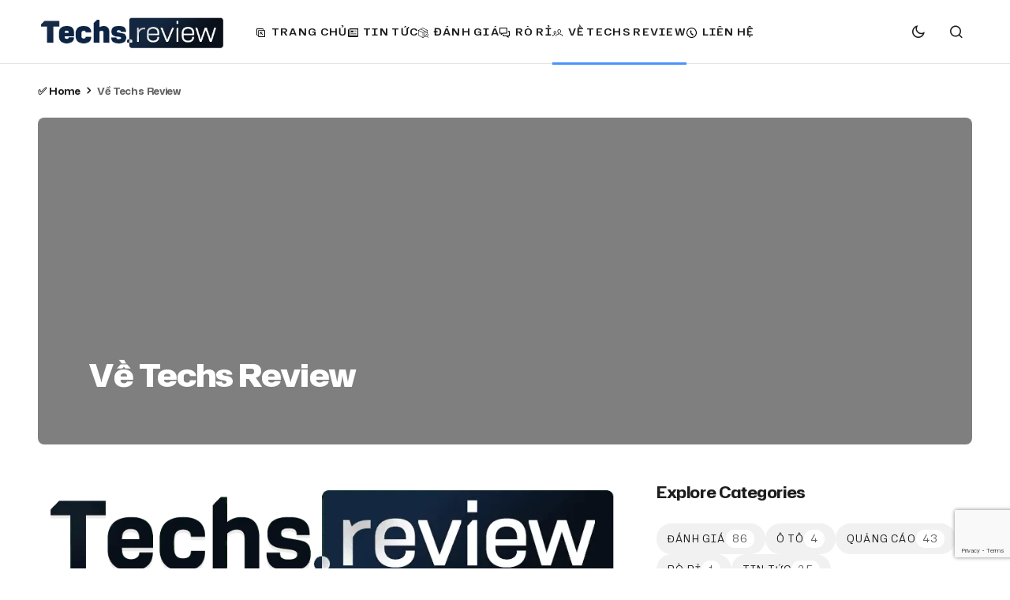

--- FILE ---
content_type: text/html; charset=UTF-8
request_url: https://techs.review/ve-tr/
body_size: 30979
content:
<!doctype html>
<html lang="en-US" prefix="og: https://ogp.me/ns#">
<head>
	<meta charset="UTF-8" />
	<meta name="viewport" content="width=device-width, initial-scale=1" />
	<link rel="profile" href="https://gmpg.org/xfn/11" />

	
<!-- Search Engine Optimization by Rank Math PRO - https://rankmath.com/ -->
<title>Về Techs Review &ndash; Techs Review</title>
<style id="perfmatters-used-css">.menu-item i._mi,.menu-item img._mi{display:inline-block;vertical-align:middle;}.menu-item i._mi{width:auto;height:auto;margin-top:-.265em;font-size:1.2em;line-height:1;}.menu-item i._before,.rtl .menu-item i._after{margin-right:.25em;}.menu-item img._before,.rtl .menu-item img._after{margin-right:.5em;}.menu-item ._svg{width:1em;}@font-face{font-family:"FontAwesome";font-display:swap;src:url("https://techs.review/wp-content/plugins/wp-review-pro/public/css/../fonts/fontawesome-webfont.eot?v=4.7.0");src:url("https://techs.review/wp-content/plugins/wp-review-pro/public/css/../fonts/fontawesome-webfont.eot?#iefix&v=4.7.0") format("embedded-opentype"),url("https://techs.review/wp-content/plugins/wp-review-pro/public/css/../fonts/fontawesome-webfont.woff2?v=4.7.0") format("woff2"),url("https://techs.review/wp-content/plugins/wp-review-pro/public/css/../fonts/fontawesome-webfont.woff?v=4.7.0") format("woff"),url("https://techs.review/wp-content/plugins/wp-review-pro/public/css/../fonts/fontawesome-webfont.ttf?v=4.7.0") format("truetype"),url("https://techs.review/wp-content/plugins/wp-review-pro/public/css/../fonts/fontawesome-webfont.svg?v=4.7.0#fontawesomeregular") format("svg");font-weight:normal;font-style:normal;}@-webkit-keyframes fa-spin{0%{-webkit-transform:rotate(0deg);transform:rotate(0deg);}100%{-webkit-transform:rotate(359deg);transform:rotate(359deg);}}@keyframes fa-spin{0%{-webkit-transform:rotate(0deg);transform:rotate(0deg);}100%{-webkit-transform:rotate(359deg);transform:rotate(359deg);}}@-webkit-keyframes spin{0%{-webkit-transform:rotate(0deg);transform:rotate(0deg);}to{-webkit-transform:rotate(359deg);transform:rotate(359deg);}}@keyframes spin{0%{-webkit-transform:rotate(0deg);transform:rotate(0deg);}to{-webkit-transform:rotate(359deg);transform:rotate(359deg);}}@-webkit-keyframes load8{0%{-webkit-transform:rotate(0deg);transform:rotate(0deg);}to{-webkit-transform:rotate(360deg);transform:rotate(360deg);}}@keyframes load8{0%{-webkit-transform:rotate(0deg);transform:rotate(0deg);}to{-webkit-transform:rotate(360deg);transform:rotate(360deg);}}:root{--cs-header-initial-height:80px;--cs-header-height:80px;--cs-header-topbar-height:162px;--cs-header-border-width:1px;--cs-offcanvas-width:100%;--cs-entry-content-width:1056px;--cs-entry-content-large-width:920px;--cs-entry-content-medium-width:800px;--cs-entry-content-full:1648px;--cs-layout-elements-border-radius:4px;--cs-thumbnail-border-radius:8px;--cs-button-border-radius:26px;--cs-input-border-radius:3px;--cs-badge-border-radius:3px;--cs-tag-border-radius:3px;--cs-avatar-border-radius:50%;--cs-adminmbar-offset:0px;--cs-underline-bg-position:left 98%;}@media (min-width: 576px){:root{--cs-offcanvas-width:432px;}}:root,[data-scheme=light]{--cs-site-background:var(--cs-light-site-background,#fff);--cs-layout-background:var(--cs-light-layout-background,#f1f1f1);--cs-color-primary:var(--cs-light-primary-color,#1d1d1d);--cs-color-primary-contrast:#fff;--cs-color-secondary:var(--cs-light-secondary-color,#6e6e6e);--cs-color-secondary-contrast:#fff;--cs-color-accent:var(--cs-light-accent-color,#0d6eff);--cs-color-border:var(--cs-light-border-color,#e4e4e4);--cs-color-input:var(--cs-light-input-background);--cs-color-input-contrast:var(--cs-light-input-color);--cs-color-button:var(--cs-light-button-background,#1d1d1d);--cs-color-button-contrast:var(--cs-light-button-color,#fff);--cs-color-button-secondary:var(--cs-light-secondary-button-background,#ededed);--cs-color-button-secondary-contrast:var(--cs-light-secondary-button-color,#1d1d1d);--cs-color-button-hover:var(--cs-light-button-hover-background,var(--cs-light-accent-color));--cs-color-button-hover-contrast:var(--cs-light-button-hover-color,#fff);--cs-color-overlay-background:var(--cs-light-overlay-background-rgb,#000);--cs-color-entry-title-hover:#4a4a4a;--cs-color-tag-background:#f1f1f1;--cs-color-tag-background-hover:#ededed;--cs-color-meta-separator:#d2d2d2;--cs-color-excerpt:#6e6e6e;--cs-color-contrast-50:#f8f9fa;--cs-color-contrast-100:#f8f9fa;--cs-color-contrast-200:#e0e0e0;--cs-color-contrast-300:#dee2e6;--cs-color-contrast-400:#ced4da;--cs-color-contrast-500:#adb5bd;--cs-color-contrast-600:#6c757d;--cs-color-contrast-700:#495057;--cs-color-contrast-800:#343a40;--cs-color-contrast-900:#212529;}@media (prefers-color-scheme: dark){:root [data-scheme=auto]{--cs-site-background:var(--cs-dark-site-background,#1c1c1c);--cs-layout-background:var(--cs-dark-layout-background,#232323);--cs-color-primary:var(--cs-dark-primary-color,#fff);--cs-color-primary-contrast:#000;--cs-color-secondary:var(--cs-dark-secondary-color,#cdcdcd);--cs-color-secondary-contrast:#000;--cs-color-accent:var(--cs-dark-accent-color,#fff);--cs-color-border:var(--cs-dark-border-color,#343434);--cs-color-input:var(--cs-dark-input-background);--cs-color-input-contrast:var(--cs-dark-input-color);--cs-color-button:var(--cs-dark-button-background,#3e3e3e);--cs-color-button-contrast:var(--cs-dark-button-color,#fff);--cs-color-button-secondary:var(--cs-dark-secondary-button-background,#3e3e3e);--cs-color-button-secondary-contrast:var(--cs-dark-secondary-button-color,#fff);--cs-color-button-hover:var(--cs-dark-button-hover-background,#232323);--cs-color-button-hover-contrast:var(--cs-dark-button-hover-color,#fff);--cs-color-overlay-background:var(--cs-dark-overlay-background-rgb,#000);--cs-color-entry-title-hover:#bbb;--cs-color-tag-background:#232323;--cs-color-tag-background-hover:#3e3e3e;--cs-color-meta-separator:#616161;--cs-color-excerpt:#ddd;--cs-color-contrast-50:#000;--cs-color-contrast-100:#333;--cs-color-contrast-200:#494949;--cs-color-contrast-300:#606060;--cs-color-contrast-400:#777;--cs-color-contrast-500:#8e8e8e;--cs-color-contrast-600:#a4a4a4;--cs-color-contrast-700:#bbb;--cs-color-contrast-800:#d2d2d2;--cs-color-contrast-900:#e9e9e9;}}[data-scheme=dark]{--cs-site-background:var(--cs-dark-site-background,#1c1c1c);--cs-layout-background:var(--cs-dark-layout-background,#232323);--cs-color-primary:var(--cs-dark-primary-color,#fff);--cs-color-primary-contrast:#000;--cs-color-secondary:var(--cs-dark-secondary-color,#cdcdcd);--cs-color-secondary-contrast:#000;--cs-color-accent:var(--cs-dark-accent-color,#fff);--cs-color-border:var(--cs-dark-border-color,#343434);--cs-color-input:var(--cs-dark-input-background);--cs-color-input-contrast:var(--cs-dark-input-color);--cs-color-button:var(--cs-dark-button-background,#3e3e3e);--cs-color-button-contrast:var(--cs-dark-button-color,#fff);--cs-color-button-secondary:var(--cs-dark-secondary-button-background,#3e3e3e);--cs-color-button-secondary-contrast:var(--cs-dark-secondary-button-color,#fff);--cs-color-button-hover:var(--cs-dark-button-hover-background,#232323);--cs-color-button-hover-contrast:var(--cs-dark-button-hover-color,#fff);--cs-color-overlay-background:var(--cs-dark-overlay-background-rgb,#000);--cs-color-entry-title-hover:#bbb;--cs-color-tag-background:#232323;--cs-color-tag-background-hover:#3e3e3e;--cs-color-meta-separator:#616161;--cs-color-excerpt:#ddd;--cs-color-contrast-50:#000;--cs-color-contrast-100:#333;--cs-color-contrast-200:#494949;--cs-color-contrast-300:#606060;--cs-color-contrast-400:#777;--cs-color-contrast-500:#8e8e8e;--cs-color-contrast-600:#a4a4a4;--cs-color-contrast-700:#bbb;--cs-color-contrast-800:#d2d2d2;--cs-color-contrast-900:#e9e9e9;}[data-scheme=inverse]{--cs-color-primary:#fff;--cs-color-primary-contrast:#000;--cs-color-secondary:#fff;--cs-color-secondary-contrast:#000;--cs-color-border:#494949;--cs-color-contrast-50:rgba(255,255,255,.1);--cs-color-contrast-100:rgba(255,255,255,.1);--cs-color-contrast-200:rgba(255,255,255,.2);--cs-color-contrast-300:rgba(255,255,255,.3);--cs-color-contrast-400:rgba(255,255,255,.4);--cs-color-contrast-500:rgba(255,255,255,.5);--cs-color-contrast-600:rgba(255,255,255,.6);--cs-color-contrast-700:rgba(255,255,255,.7);--cs-color-contrast-800:rgba(255,255,255,.8);--cs-color-contrast-900:rgba(255,255,255,.9);}[data-scheme]{color:var(--cs-color-primary);}:root,[data-scheme=light]{--cs-palette-color-blue:#59bacc;--cs-palette-color-green:#58ad69;--cs-palette-color-orange:#ffbc49;--cs-palette-color-red:#e32c26;--cs-palette-color-black:#000;--cs-palette-color-white:#fff;--cs-palette-color-primary:#1d1d1d;--cs-palette-color-secondary:#6e6e6e;--cs-palette-color-layout:#f1f1f1;--cs-palette-color-border:#e4e4e4;--cs-palette-color-divider:#1d1d1d;--cs-palette-color-gray-50:#f8f9fa;--cs-palette-color-gray-100:#f8f9fa;--cs-palette-color-gray-200:#e0e0e0;}@media (prefers-color-scheme: dark){:root [data-scheme=auto]{--cs-palette-color-black:#fff;--cs-palette-color-white:#000;--cs-palette-color-primary:#fff;--cs-palette-color-secondary:#cdcdcd;--cs-palette-color-layout:#232323;--cs-palette-color-border:#343434;--cs-palette-color-divider:#494949;--cs-palette-color-gray-50:#000;--cs-palette-color-gray-100:#333;--cs-palette-color-gray-200:#494949;}}[data-scheme=dark]{--cs-palette-color-black:#fff;--cs-palette-color-white:#000;--cs-palette-color-primary:#fff;--cs-palette-color-secondary:#cdcdcd;--cs-palette-color-layout:#232323;--cs-palette-color-border:#343434;--cs-palette-color-divider:#494949;--cs-palette-color-gray-50:#000;--cs-palette-color-gray-100:#333;--cs-palette-color-gray-200:#494949;}[data-scheme=inverse]{--cs-palette-color-black:#fff;--cs-palette-color-white:#000;--cs-palette-color-primary:#fff;--cs-palette-color-border:#343434;--cs-palette-color-divider:#494949;--cs-palette-color-gray-50:rgba(255,255,255,.1);--cs-palette-color-gray-100:rgba(255,255,255,.1);--cs-palette-color-gray-200:rgba(255,255,255,.2);}@font-face{font-family:"cs-icons";src:url("https://techs.review/wp-content/themes/swyft/./assets/static/icon-fonts/icons.ttf") format("truetype"),url("https://techs.review/wp-content/themes/swyft/./assets/static/icon-fonts/icons.woff") format("woff"),url("https://techs.review/wp-content/themes/swyft/./assets/static/icon-fonts/icons.svg#icons") format("svg");font-weight:normal;font-style:normal;font-display:swap;}[class^=cs-icon-],[class*=" cs-icon-"]{font-family:"cs-icons" !important;speak:none;font-style:normal;font-weight:normal;font-variant:normal;text-transform:none;line-height:1;-webkit-font-smoothing:antialiased;-moz-osx-font-smoothing:grayscale;}.cs-icon-menu1:before{content:"";}.cs-icon-dark-mode:before{content:"";}.cs-icon-light-mode:before{content:"";}.cs-icon-search:before{content:"";}.cs-icon-x:before{content:"";}.cs-icon-chevron-up:before{content:"";}*,*::before,*::after{box-sizing:border-box;}html{font-family:sans-serif;line-height:1.15;-webkit-text-size-adjust:100%;-webkit-tap-highlight-color:rgba(0,0,0,0);}article,aside,figcaption,figure,footer,header,hgroup,main,nav,section{display:block;}body{margin:0;font-family:-apple-system,BlinkMacSystemFont,"Segoe UI",Roboto,"Helvetica Neue",Arial,"Noto Sans",sans-serif,"Apple Color Emoji","Segoe UI Emoji","Segoe UI Symbol","Noto Color Emoji";font-size:1rem;font-weight:400;line-height:1.5;text-align:left;background-color:#fff;color:#000;}[tabindex="-1"]:focus:not(:focus-visible){outline:0 !important;}h1,h2,h3,h4,h5,h6{margin-top:0;margin-bottom:1rem;}p{margin-top:0;margin-bottom:1rem;}ol,ul,dl{margin-top:0;margin-bottom:1rem;}ol ol,ul ul,ol ul,ul ol{margin-bottom:0;}a{color:var(--cs-color-secondary);text-decoration:underline;background-color:transparent;transition:color .25s;}a:hover{color:var(--cs-color-primary);text-decoration:none;}a:not([href]){color:inherit;text-decoration:none;}a:not([href]):hover{color:inherit;text-decoration:none;}figure{margin:0 0 1rem;}img{vertical-align:middle;border-style:none;}svg{overflow:hidden;vertical-align:middle;}button{border-radius:0;}button:focus{outline:1px dotted;outline:5px auto -webkit-focus-ring-color;}input,button,select,optgroup,textarea{margin:0;font-family:inherit;font-size:inherit;line-height:inherit;}button,input{overflow:visible;}button,select{text-transform:none;}button,[type=button],[type=reset],[type=submit]{-webkit-appearance:button;}button:not(:disabled),[type=button]:not(:disabled),[type=reset]:not(:disabled),[type=submit]:not(:disabled){cursor:pointer;}button::-moz-focus-inner,[type=button]::-moz-focus-inner,[type=reset]::-moz-focus-inner,[type=submit]::-moz-focus-inner{padding:0;border-style:none;}input[type=radio],input[type=checkbox]{box-sizing:border-box;padding:0;}input[type=date],input[type=time],input[type=datetime-local],input[type=month]{-webkit-appearance:listbox;}[type=number]::-webkit-inner-spin-button,[type=number]::-webkit-outer-spin-button{height:auto;}[type=search]{outline-offset:-2px;-webkit-appearance:none;}[type=search]::-webkit-search-decoration{-webkit-appearance:none;}::-webkit-file-upload-button{font:inherit;-webkit-appearance:button;}[hidden]{display:none !important;}html{-webkit-font-smoothing:antialiased;-moz-osx-font-smoothing:grayscale;font-size:16px;font-family:var(--cs-font-base-family);}@media (min-width: 992px){html{scrollbar-gutter:stable;}}body{font-family:var(--cs-font-base-family),sans-serif;font-size:var(--cs-font-base-size);font-weight:var(--cs-font-base-weight);font-style:var(--cs-font-base-style);line-height:var(--cs-font-base-line-height);letter-spacing:var(--cs-font-base-letter-spacing);}h1,h2,h3,h4,h5,h6,.h1,.h2,.h3,.h4,.h5,.h6{margin-top:0;margin-bottom:1rem;word-wrap:break-word;color:var(--cs-color-primary);font-family:var(--cs-font-headings-family),sans-serif;font-weight:var(--cs-font-headings-weight);text-transform:var(--cs-font-headings-text-transform);line-height:var(--cs-font-headings-line-height);letter-spacing:var(--cs-font-headings-letter-spacing);}h1,.h1{font-size:1.75rem;}@media (min-width: 768px){h1,.h1{font-size:2rem;}}@media (min-width: 992px){h1,.h1{font-size:2.5rem;}}@media (min-width: 1660px){h1,.h1{font-size:var(--cs-heading-1-font-size);}}h2,.h2{font-size:1.5rem;}@media (min-width: 768px){h2,.h2{font-size:1.75rem;}}@media (min-width: 992px){h2,.h2{font-size:2rem;}}@media (min-width: 1660px){h2,.h2{font-size:var(--cs-heading-2-font-size);}}h3,.h3{font-size:1.25rem;}@media (min-width: 768px){h3,.h3{font-size:1.5rem;}}@media (min-width: 992px){h3,.h3{font-size:1.75rem;}}@media (min-width: 1660px){h3,.h3{font-size:var(--cs-heading-3-font-size);}}h4,.h4{font-size:1.25rem;}@media (min-width: 768px){h4,.h4{font-size:1.375rem;}}@media (min-width: 992px){h4,.h4{font-size:1.5rem;}}@media (min-width: 1660px){h4,.h4{font-size:var(--cs-heading-4-font-size);}}.cs-main-content .entry-content > *:last-child:after,.cs-main-content .entry-summary > *:last-child:after{content:"";clear:both;display:table;}.cs-main-content .entry-content > *:not(.wp-block-heading),.cs-main-content .entry-content .wp-block-column > *:not(.wp-block-heading),.cs-main-content .entry-content .wp-block-group__inner-container > *:not(.wp-block-heading),.cs-main-content .entry-content .wp-block-cover__inner-container > *:not(.wp-block-heading),.cs-main-content .entry-content .wp-block-media-text__content > *:not(.wp-block-heading),.cs-main-content .entry-summary > *:not(.wp-block-heading),.cs-main-content .entry-summary .wp-block-column > *:not(.wp-block-heading),.cs-main-content .entry-summary .wp-block-group__inner-container > *:not(.wp-block-heading),.cs-main-content .entry-summary .wp-block-cover__inner-container > *:not(.wp-block-heading),.cs-main-content .entry-summary .wp-block-media-text__content > *:not(.wp-block-heading){margin-top:32px;margin-bottom:32px;}@media (min-width: 576px){.cs-main-content .entry-content > *:not(.wp-block-heading),.cs-main-content .entry-content .wp-block-column > *:not(.wp-block-heading),.cs-main-content .entry-content .wp-block-group__inner-container > *:not(.wp-block-heading),.cs-main-content .entry-content .wp-block-cover__inner-container > *:not(.wp-block-heading),.cs-main-content .entry-content .wp-block-media-text__content > *:not(.wp-block-heading),.cs-main-content .entry-summary > *:not(.wp-block-heading),.cs-main-content .entry-summary .wp-block-column > *:not(.wp-block-heading),.cs-main-content .entry-summary .wp-block-group__inner-container > *:not(.wp-block-heading),.cs-main-content .entry-summary .wp-block-cover__inner-container > *:not(.wp-block-heading),.cs-main-content .entry-summary .wp-block-media-text__content > *:not(.wp-block-heading){margin-top:32px;margin-bottom:32px;}}.cs-main-content .entry-content > *:not(.wp-block-heading):first-child,.cs-main-content .entry-content .wp-block-column > *:not(.wp-block-heading):first-child,.cs-main-content .entry-content .wp-block-group__inner-container > *:not(.wp-block-heading):first-child,.cs-main-content .entry-content .wp-block-cover__inner-container > *:not(.wp-block-heading):first-child,.cs-main-content .entry-content .wp-block-media-text__content > *:not(.wp-block-heading):first-child,.cs-main-content .entry-summary > *:not(.wp-block-heading):first-child,.cs-main-content .entry-summary .wp-block-column > *:not(.wp-block-heading):first-child,.cs-main-content .entry-summary .wp-block-group__inner-container > *:not(.wp-block-heading):first-child,.cs-main-content .entry-summary .wp-block-cover__inner-container > *:not(.wp-block-heading):first-child,.cs-main-content .entry-summary .wp-block-media-text__content > *:not(.wp-block-heading):first-child{margin-top:0;}.cs-main-content .entry-content > *:not(.wp-block-heading):last-child,.cs-main-content .entry-content .wp-block-column > *:not(.wp-block-heading):last-child,.cs-main-content .entry-content .wp-block-group__inner-container > *:not(.wp-block-heading):last-child,.cs-main-content .entry-content .wp-block-cover__inner-container > *:not(.wp-block-heading):last-child,.cs-main-content .entry-content .wp-block-media-text__content > *:not(.wp-block-heading):last-child,.cs-main-content .entry-summary > *:not(.wp-block-heading):last-child,.cs-main-content .entry-summary .wp-block-column > *:not(.wp-block-heading):last-child,.cs-main-content .entry-summary .wp-block-group__inner-container > *:not(.wp-block-heading):last-child,.cs-main-content .entry-summary .wp-block-cover__inner-container > *:not(.wp-block-heading):last-child,.cs-main-content .entry-summary .wp-block-media-text__content > *:not(.wp-block-heading):last-child{margin-bottom:0;}.cs-main-content .entry-content .wp-block-heading,.cs-main-content .entry-summary .wp-block-heading{margin-bottom:16px;}.cs-main-content .entry-content .wp-block-heading:last-child,.cs-main-content .entry-summary .wp-block-heading:last-child{margin-bottom:0;}.cs-main-content .entry-content .wp-block-heading + *,.cs-main-content .entry-summary .wp-block-heading + *{margin-top:16px;}.cs-main-content .entry-content .entry-content,.cs-main-content .entry-content .entry-summary,.cs-main-content .entry-summary .entry-content,.cs-main-content .entry-summary .entry-summary{margin:inherit;max-width:inherit;padding:inherit;}@media (min-width: 576px){.cs-main-content .entry-content .entry-content,.cs-main-content .entry-content .entry-summary,.cs-main-content .entry-summary .entry-content,.cs-main-content .entry-summary .entry-summary{margin:inherit;max-width:inherit;padding:inherit;}}.entry-content{line-height:var(--cs-font-post-content-line-height);color:var(--cs-color-primary);}.entry-content :root,[data-scheme=light] .entry-content{--cs-color-entry-content:#343434;color:var(--cs-color-entry-content);}.entry-content h1,.entry-content h2,.entry-content h3,.entry-content h4,.entry-content h5,.entry-content h6,.entry-content .h1,.entry-content .h2,.entry-content .h3,.entry-content .h4,.entry-content .h5,.entry-content .h6{color:var(--cs-color-primary);}.entry-content h1:not(:first-child),.entry-content h2:not(:first-child),.entry-content h3:not(:first-child),.entry-content h4:not(:first-child),.entry-content h5:not(:first-child),.entry-content h6:not(:first-child),.entry-content .h1:not(:first-child),.entry-content .h2:not(:first-child),.entry-content .h3:not(:first-child),.entry-content .h4:not(:first-child),.entry-content .h5:not(:first-child),.entry-content .h6:not(:first-child){margin-top:32px;}@media (min-width: 992px){.entry-content h1:not(:first-child),.entry-content h2:not(:first-child),.entry-content h3:not(:first-child),.entry-content h4:not(:first-child),.entry-content h5:not(:first-child),.entry-content h6:not(:first-child),.entry-content .h1:not(:first-child),.entry-content .h2:not(:first-child),.entry-content .h3:not(:first-child),.entry-content .h4:not(:first-child),.entry-content .h5:not(:first-child),.entry-content .h6:not(:first-child){margin-top:48px;}}.wp-block-image img{border-radius:var(--cs-thumbnail-border-radius);}.wp-block-latest-posts,.wp-block-categories-list,.wp-block-categories__list,.wp-block-archives-list{padding-left:0;margin-bottom:0;}.wp-block-latest-posts ul,.wp-block-categories-list ul,.wp-block-categories__list ul,.wp-block-archives-list ul{padding-left:20px;}.wp-block-latest-posts li,.wp-block-categories-list li,.wp-block-categories__list li,.wp-block-archives-list li{font-family:var(--cs-font-primary-family),sans-serif;font-size:var(--cs-font-primary-size);line-height:var(--cs-font-primary-line-height);font-weight:var(--cs-font-primary-weight);font-style:var(--cs-font-primary-style);letter-spacing:var(--cs-font-primary-letter-spacing);text-transform:var(--cs-font-primary-text-transform);display:flex;flex-wrap:wrap;position:relative;padding:.75rem 0;color:var(--cs-color-secondary);}.wp-block-latest-posts li:not(:first-child),.wp-block-categories-list li:not(:first-child),.wp-block-categories__list li:not(:first-child),.wp-block-archives-list li:not(:first-child){border-top:1px solid var(--cs-color-border);}.wp-block-latest-posts li:last-child,.wp-block-categories-list li:last-child,.wp-block-categories__list li:last-child,.wp-block-archives-list li:last-child{padding-bottom:0;}.wp-block-latest-posts li:first-child:last-child,.wp-block-categories-list li:first-child:last-child,.wp-block-categories__list li:first-child:last-child,.wp-block-archives-list li:first-child:last-child{padding-bottom:0;}.wp-block-latest-posts li a,.wp-block-categories-list li a,.wp-block-categories__list li a,.wp-block-archives-list li a{font-family:var(--cs-font-entry-title-family),sans-serif;line-height:var(--cs-font-entry-title-line-height);font-weight:var(--cs-font-entry-title-weight);letter-spacing:var(--cs-font-entry-title-letter-spacing);text-decoration:none;padding-right:.6666666667rem;margin-right:auto;}.wp-block-latest-posts > li > a,.wp-block-categories-list > li > a,.wp-block-categories__list > li > a,.wp-block-archives-list > li > a{font-size:1.125rem;color:var(--cs-color-primary);transition:.25s;}.wp-block-latest-posts > li > a:hover,.wp-block-categories-list > li > a:hover,.wp-block-categories__list > li > a:hover,.wp-block-archives-list > li > a:hover{color:var(--cs-color-secondary);}.cs-entry__overlay{position:relative;}.cs-overlay-background{display:flex;flex-direction:column;position:relative;}.cs-overlay-background:after{background:rgba(var(--cs-color-overlay-background),.1);border-radius:var(--cs-thumbnail-border-radius);content:"";position:absolute;left:0;top:0;right:0;bottom:0;transition:.25s;opacity:1;}.cs-overlay-content{padding:10px;}.cs-overlay-content a{position:relative;z-index:2;}.cs-overlay-ratio{position:relative;display:flex;flex-direction:column;}.cs-overlay-ratio:not(.cs-ratio-original) .cs-overlay-background{position:absolute;left:0;top:0;right:0;bottom:0;width:100%;height:100%;overflow:hidden;}.cs-overlay-ratio:not(.cs-ratio-original) .cs-overlay-background img{width:100%;height:100%;object-fit:cover;}.cs-overlay-ratio:not(.cs-ratio-original):before{content:"";display:table;box-sizing:border-box;width:0;}.cs-overlay-ratio:not(.cs-ratio-original) .cs-overlay-content{flex:1 0 100%;width:100%;}.cs-ratio-landscape-3-2:before{padding-bottom:66.66667%;}.cs-entry__overlay .cs-overlay-background img{transform:scale(1);transition:.25s;}.cs-entry__inner.cs-entry__overlay .cs-overlay-background:after,.cs-entry__inner.cs-entry__overlay .cs-overlay-background:before{opacity:0;}.cs-entry__inner.cs-entry__overlay .cs-overlay-content{display:flex;flex-direction:column;align-items:flex-start;justify-content:flex-start;position:absolute;left:0;top:0;right:0;bottom:0;width:100%;height:100%;transition:.25s;overflow:hidden;}.cs-entry__inner.cs-overlay-content:not(:first-child){margin-top:0;}:root,[data-scheme=light]{--cs-color-placeholder:#a5a5a5;}@media (prefers-color-scheme: dark){:root [data-scheme=auto]{--cs-color-placeholder:#535353;}}[data-scheme=dark]{--cs-color-placeholder:#535353;}button,input[type=button],input[type=reset],input[type=submit],.cs-button{background-color:var(--cs-color-button);color:var(--cs-color-button-contrast);position:relative;display:inline-flex;align-items:center;justify-content:center;text-decoration:none;border:none;transition:.25s;box-shadow:none;overflow:hidden;cursor:pointer;font-family:var(--cs-font-primary-family),sans-serif;font-size:var(--cs-font-primary-size);line-height:var(--cs-font-primary-line-height);font-weight:var(--cs-font-primary-weight);font-style:var(--cs-font-primary-style);letter-spacing:var(--cs-font-primary-letter-spacing);text-transform:var(--cs-font-primary-text-transform);padding:.9375rem 1.5rem .9375rem 1.5rem;border-radius:var(--cs-button-border-radius);}button:focus,button:hover,input[type=button]:focus,input[type=button]:hover,input[type=reset]:focus,input[type=reset]:hover,input[type=submit]:focus,input[type=submit]:hover,.cs-button:focus,.cs-button:hover{background-color:var(--cs-color-button-hover);color:var(--cs-color-button-hover-contrast);outline:none;}button:disabled,button:disabled[disabled],input[type=button]:disabled,input[type=button]:disabled[disabled],input[type=reset]:disabled,input[type=reset]:disabled[disabled],input[type=submit]:disabled,input[type=submit]:disabled[disabled],.cs-button:disabled,.cs-button:disabled[disabled]{color:var(--cs-color-button-contrast);opacity:.5;padding:.875rem 1.25rem;}button:disabled:hover,button:disabled[disabled]:hover,input[type=button]:disabled:hover,input[type=button]:disabled[disabled]:hover,input[type=reset]:disabled:hover,input[type=reset]:disabled[disabled]:hover,input[type=submit]:disabled:hover,input[type=submit]:disabled[disabled]:hover,.cs-button:disabled:hover,.cs-button:disabled[disabled]:hover{background-color:var(--cs-color-button);color:var(--cs-color-button-contrast);}input[type=text],input[type=email],input[type=url],input[type=password],input[type=search],input[type=number],input[type=tel],input[type=range],input[type=date],input[type=month],input[type=week],input[type=time],input[type=datetime],input[type=datetime-local],input[type=color],select,textarea{display:block;width:100%;background-color:var(--cs-color-input,var(--cs-site-background));color:var(--cs-color-input-contrast,var(--cs-color-primary));line-height:var(--cs-font-input-line-height);box-shadow:none;padding:.9375rem 1.5rem;border-radius:var(--cs-button-border-radius);font-family:var(--cs-font-input-family),sans-serif;font-size:var(--cs-font-input-size);font-weight:var(--cs-font-input-weight);font-style:var(--cs-font-input-style);line-height:var(--cs-font-input-line-height);letter-spacing:var(--cs-font-input-letter-spacing);text-transform:var(--cs-font-input-text-transform);width:100%;min-height:52px;margin:0;outline:none;appearance:none;border:none;background-color:var(--cs-layout-background);transition:.25s;}input[type=text]:focus,input[type=email]:focus,input[type=url]:focus,input[type=password]:focus,input[type=search]:focus,input[type=number]:focus,input[type=tel]:focus,input[type=range]:focus,input[type=date]:focus,input[type=month]:focus,input[type=week]:focus,input[type=time]:focus,input[type=datetime]:focus,input[type=datetime-local]:focus,input[type=color]:focus,select:focus,textarea:focus{outline:none;box-shadow:none;}input[type=text]:focus::placeholder,input[type=email]:focus::placeholder,input[type=url]:focus::placeholder,input[type=password]:focus::placeholder,input[type=search]:focus::placeholder,input[type=number]:focus::placeholder,input[type=tel]:focus::placeholder,input[type=range]:focus::placeholder,input[type=date]:focus::placeholder,input[type=month]:focus::placeholder,input[type=week]:focus::placeholder,input[type=time]:focus::placeholder,input[type=datetime]:focus::placeholder,input[type=datetime-local]:focus::placeholder,input[type=color]:focus::placeholder,select:focus::placeholder,textarea:focus::placeholder{opacity:1;}input[type=text]::placeholder,input[type=email]::placeholder,input[type=url]::placeholder,input[type=password]::placeholder,input[type=search]::placeholder,input[type=number]::placeholder,input[type=tel]::placeholder,input[type=range]::placeholder,input[type=date]::placeholder,input[type=month]::placeholder,input[type=week]::placeholder,input[type=time]::placeholder,input[type=datetime]::placeholder,input[type=datetime-local]::placeholder,input[type=color]::placeholder,select::placeholder,textarea::placeholder{color:var(--cs-color-placeholder);}input[type=search]::-webkit-search-decoration,input[type=search]::-webkit-search-cancel-button,input[type=search]::-webkit-search-results-button,input[type=search]::-webkit-search-results-decoration{display:none;}.is-style-cs-tiles{display:flex;gap:1rem;flex-wrap:wrap;}.is-style-cs-tiles:not(:first-child){margin-top:1.75rem;}.is-style-cs-tiles > li{margin:0;padding:0;}.is-style-cs-tiles > li:not(:first-child){border:none;}.is-style-cs-tiles > li > a{font-family:var(--cs-font-category-family),sans-serif;font-size:var(--cs-font-category-size);line-height:var(--cs-font-category-line-height);font-weight:var(--cs-font-category-weight);font-style:var(--cs-font-category-style);letter-spacing:var(--cs-font-category-letter-spacing);text-transform:var(--cs-font-category-text-transform);display:flex;column-gap:.5rem;padding:.5rem .875rem !important;justify-content:center;align-items:center;flex-wrap:nowrap;background:var(--cs-color-tag-background);color:var(--cs-color-primary);border-radius:var(--cs-layout-elements-border-radius);text-decoration:none;transition:.25s;}.is-style-cs-tiles > li > a:hover{background:var(--cs-color-tag-background-hover);color:var(--cs-color-primary);}.is-style-cs-tiles > li > a span{display:flex;justify-content:center;align-items:center;min-width:1.5rem;padding:.25rem .5rem;font-size:.8125rem;line-height:1.2;background:var(--cs-site-background);color:var(--cs-color-secondary);border-radius:var(--cs-layout-elements-border-radius);}body{background:var(--cs-site-background);overflow-x:hidden;-moz-osx-font-smoothing:grayscale;-webkit-font-smoothing:antialiased;--cs-wpadminbar-height:0px;}.cs-site,.cs-site-inner{min-height:calc(100vh - var(--cs-wpadminbar-height));}.cs-container{width:100%;padding-right:24px;padding-left:24px;margin-right:auto;margin-left:auto;max-width:var(--cs-mobile-container,576px);}@media (min-width: 768px){.cs-container{max-width:var(--cs-tablet-container,992px);}}@media (min-width: 992px){.cs-container{max-width:var(--cs-laptop-container,1200px);}}@media (min-width: 1200px){.cs-container{max-width:var(--cs-desktop-container,1648px);}}@media (min-width: 992px) and (max-width: 1199.98px){.cs-container{padding-right:3rem;padding-left:3rem;}}@media (min-width: 1200px) and (max-width: 1659.98px){.cs-container{padding-right:3rem;padding-left:3rem;}}.cs-site-content{margin-top:1.5rem;margin-bottom:4rem;}@media (min-width: 768px){.cs-site-content{margin-bottom:6rem;}}@media (min-width: 992px){.cs-site-content{margin-bottom:6.5rem;}}.cs-site-inner{display:flex;flex-direction:column;}.cs-site-inner > *{flex:0 0 auto;}.cs-site-inner main{flex:1 0 auto;}.cs-header-before{height:var(--cs-header-initial-height);}.cs-header-before + .cs-header{margin-top:calc(0px - var(--cs-header-initial-height));}.cs-header{position:relative;width:100%;background:var(--cs-site-background);transition:all .3s linear;z-index:10;}.cs-header:after{content:"";display:block;width:100%;height:var(--cs-header-border-width);background-color:var(--cs-color-border);transition:.25s;}.cs-header__inner{display:flex;justify-content:space-between;align-items:stretch;min-height:var(--cs-header-height);transition:min-height .3s linear,border-bottom-color .3s linear;}.cs-header__inner-mobile{display:flex;min-height:var(--cs-header-height);}@media (min-width: 992px){.cs-header__inner-mobile{display:none;}}.cs-header__inner-mobile .cs-search{top:100%;max-width:100%;border-radius:0;}.cs-header__inner-desktop{display:none;min-height:var(--cs-header-initial-height);}.cs-header__inner-desktop .cs-header__logo img{max-height:calc(var(--cs-header-initial-height) - 20px);}@media (min-width: 992px){.cs-header__inner-desktop{display:flex;}}.cs-header__col{display:flex;align-items:center;flex:1;}.cs-header__col > *:not(:first-child){margin-left:.75rem;}.cs-header__inner-mobile .cs-header__col > *:not(:first-child){margin-left:10px;}.cs-header__col.cs-col-left{justify-content:flex-start;}.cs-header__col.cs-col-left:not(:only-child){padding-left:0;padding-right:20px;}.cs-header__col.cs-col-center{flex:initial;justify-content:center;}.cs-header__col.cs-col-center:not(:only-child){padding:0 20px;}.cs-header__inner-mobile .cs-header__col.cs-col-center{padding:0;}.cs-header__col.cs-col-right{justify-content:flex-end;}.cs-header__col.cs-col-right:not(:only-child){padding-left:20px;padding-right:0;}.cs-header__offcanvas-toggle{display:flex;flex-direction:column;cursor:pointer;transition:.25s;}.cs-header__offcanvas-toggle:hover .cs-icon{color:var(--cs-color-accent);}@media (prefers-color-scheme: dark){:root [data-scheme=auto] .cs-header__offcanvas-toggle:hover .cs-icon{color:var(--cs-color-primary);opacity:.7;}}[data-scheme=dark] .cs-header__offcanvas-toggle:hover .cs-icon{color:var(--cs-color-primary);opacity:.7;}.cs-header__offcanvas-toggle .cs-icon{font-size:1.5em;}.cs-header .cs-logo{margin-bottom:0;}@media (min-width: 1200px){.cs-header .cs-logo:not(:first-child){margin-left:2rem;}}.cs-header__logo{display:block;color:var(--cs-color-primary);white-space:nowrap;text-decoration:none;transition:none;font-family:var(--cs-font-main-logo-family),sans-serif;font-size:var(--cs-font-main-logo-size);font-weight:var(--cs-font-main-logo-weight);font-style:var(--cs-font-main-logo-style);letter-spacing:var(--cs-font-main-logo-letter-spacing);text-transform:var(--cs-font-main-logo-text-transform);}.cs-header__logo:has(> img){transition:none;}.cs-header__logo.cs-logo-dark{display:none;}@media (prefers-color-scheme: dark){:root [data-scheme=auto] .cs-header__logo.cs-logo-dark{display:block;}}[data-scheme=dark] .cs-header__logo.cs-logo-dark{display:block;}@media (prefers-color-scheme: dark){:root [data-scheme=auto] .cs-header__logo.cs-logo-default{display:none;}}[data-scheme=dark] .cs-header__logo.cs-logo-default{display:none;}.cs-header__logo img{display:block;max-width:inherit;max-height:calc(var(--cs-header-height) - 20px);}.cs-header__nav{align-self:stretch;}.cs-header__nav:not(:first-child){margin-left:2rem;}.cs-header__nav-inner{display:flex;align-items:center;height:100%;gap:2rem;margin:0;padding:0;list-style:none;}.cs-header__nav-inner li{position:relative;}.cs-header__nav-inner > li{height:calc(100% + var(--cs-header-border-width));}.cs-header__nav-inner > li:not(.menu-item-has-children):after{content:"";width:100%;height:3px;background-color:var(--cs-color-accent);position:absolute;bottom:0px;left:0;transform:translateY(1px) scaleX(0);transform-origin:bottom right;transition:transform .3s ease;}.cs-header__nav-inner > li:not(.menu-item-has-children):hover:after{transform:translateY(1px) scaleX(1);transform-origin:bottom left;}.cs-header__nav-inner > li:not(.menu-item-has-children).current-menu-item:after{background-color:var(--cs-color-accent);transform:translateY(1px) scaleX(1);}.cs-header__nav-inner > li > a{font-family:var(--cs-font-menu-family),sans-serif;font-size:var(--cs-font-menu-size);line-height:var(--cs-font-menu-line-height);font-weight:var(--cs-font-menu-weight);font-style:var(--cs-font-menu-style);letter-spacing:var(--cs-font-menu-letter-spacing);text-transform:var(--cs-font-menu-text-transform);position:relative;display:flex;align-items:center;height:100%;white-space:nowrap;color:var(--cs-color-primary);text-decoration:none;}.cs-header__nav-inner > li > a[href="#"]{cursor:default;}.cs-header__nav-inner > li > a > span{padding-top:.25em;display:inline;padding-bottom:.125em;background:linear-gradient(to right,currentColor 0%,currentColor 98%);background-size:0px 1px;background-repeat:no-repeat;background-position:var(--cs-underline-bg-position);color:var(--cs-color-primary);transition:.25s;text-decoration:none;}.cs-header__search-toggle{display:flex;align-items:center;justify-content:center;text-decoration:none;margin-right:-8px;}.cs-header__search-toggle:not(:first-child){margin-left:.5rem;}@media (min-width: 992px){.cs-header__search-toggle{margin-right:0;}}.cs-header__search-toggle .cs-icon{display:flex;align-items:center;justify-content:center;text-decoration:none;width:40px;height:40px;border-radius:50%;transition:.25s;font-size:1.25rem;cursor:pointer;}.cs-header__search-toggle:hover .cs-icon{background:var(--cs-layout-background);}.cs-navbar-smart-enabled .cs-header{position:sticky;top:calc(var(--cs-wpadminbar-height) - var(--cs-header-height) - var(--cs-header-border-width));}.cs-display-header-overlay .cs-site-inner:has(.cs-header:hover:not(.cs-scroll-sticky),.cs-header:focus:not(.cs-scroll-sticky),.cs-header-topbar:hover,.cs-header-topbar:focus,.cs-header.cs-search-visible) .cs-header-topbar{background:var(--cs-site-background);}.cs-display-header-overlay .cs-site-inner:has(.cs-header:hover:not(.cs-scroll-sticky),.cs-header:focus:not(.cs-scroll-sticky),.cs-header-topbar:hover,.cs-header-topbar:focus,.cs-header.cs-search-visible) .cs-header{background:var(--cs-site-background);}.cs-display-header-overlay .cs-site-inner:has(.cs-header:hover:not(.cs-scroll-sticky),.cs-header:focus:not(.cs-scroll-sticky),.cs-header-topbar:hover,.cs-header-topbar:focus,.cs-header.cs-search-visible) .cs-header__logo,.cs-display-header-overlay .cs-site-inner:has(.cs-header:hover:not(.cs-scroll-sticky),.cs-header:focus:not(.cs-scroll-sticky),.cs-header-topbar:hover,.cs-header-topbar:focus,.cs-header.cs-search-visible) .menu-item > a > span,.cs-display-header-overlay .cs-site-inner:has(.cs-header:hover:not(.cs-scroll-sticky),.cs-header:focus:not(.cs-scroll-sticky),.cs-header-topbar:hover,.cs-header-topbar:focus,.cs-header.cs-search-visible) .menu-item-has-children > a:after,.cs-display-header-overlay .cs-site-inner:has(.cs-header:hover:not(.cs-scroll-sticky),.cs-header:focus:not(.cs-scroll-sticky),.cs-header-topbar:hover,.cs-header-topbar:focus,.cs-header.cs-search-visible) .cs-header__offcanvas-toggle,.cs-display-header-overlay .cs-site-inner:has(.cs-header:hover:not(.cs-scroll-sticky),.cs-header:focus:not(.cs-scroll-sticky),.cs-header-topbar:hover,.cs-header-topbar:focus,.cs-header.cs-search-visible) .cs-header__scheme-toggle-icons,.cs-display-header-overlay .cs-site-inner:has(.cs-header:hover:not(.cs-scroll-sticky),.cs-header:focus:not(.cs-scroll-sticky),.cs-header-topbar:hover,.cs-header-topbar:focus,.cs-header.cs-search-visible) .cs-header__search-toggle{color:var(--cs-color-primary);}.cs-display-header-overlay .cs-site-inner:has(.cs-header:hover:not(.cs-scroll-sticky),.cs-header:focus:not(.cs-scroll-sticky),.cs-header-topbar:hover,.cs-header-topbar:focus,.cs-header.cs-search-visible) .cs-header__nav-inner > li > a :root,[data-scheme=light] .cs-display-header-overlay .cs-site-inner:has(.cs-header:hover:not(.cs-scroll-sticky),.cs-header:focus:not(.cs-scroll-sticky),.cs-header-topbar:hover,.cs-header-topbar:focus,.cs-header.cs-search-visible) .cs-header__nav-inner > li > a{color:var(--cs-light-primary-color);}@media (prefers-color-scheme: dark){:root [data-scheme=auto] .cs-display-header-overlay .cs-site-inner:has(.cs-header:hover:not(.cs-scroll-sticky),.cs-header:focus:not(.cs-scroll-sticky),.cs-header-topbar:hover,.cs-header-topbar:focus,.cs-header.cs-search-visible) .cs-header__nav-inner > li > a{color:var(--cs-dark-primary-color);}}[data-scheme=dark] .cs-display-header-overlay .cs-site-inner:has(.cs-header:hover:not(.cs-scroll-sticky),.cs-header:focus:not(.cs-scroll-sticky),.cs-header-topbar:hover,.cs-header-topbar:focus,.cs-header.cs-search-visible) .cs-header__nav-inner > li > a{color:var(--cs-dark-primary-color);}.cs-display-header-overlay .cs-site-inner:has(.cs-header:hover:not(.cs-scroll-sticky),.cs-header:focus:not(.cs-scroll-sticky),.cs-header-topbar:hover,.cs-header-topbar:focus,.cs-header.cs-search-visible) .cs-header__nav-inner > li.current-menu-item:after{background-color:var(--cs-color-accent);}.cs-search{transform:translate3d(0,0,0);position:fixed;height:calc(100% - var(--cs-wpadminbar-height));top:var(--cs-wpadminbar-height);right:calc(var(--cs-offcanvas-width) * -1);width:var(--cs-offcanvas-width);display:flex;flex-direction:column;background:var(--cs-site-background);-webkit-overflow-scrolling:touch;z-index:100;transition:transform .4s;overflow:hidden;}@media (min-width: 1200px){.cs-search{--cs-offcanvas-width:33.5rem;}}@media (min-width: 992px){.cs-search{opacity:0;visibility:hidden;position:fixed;top:calc(var(--cs-header-initial-height) + var(--cs-header-border-width) + var(--cs-wpadminbar-height));margin-bottom:calc(var(--cs-header-initial-height) + var(--cs-header-border-width) + var(--cs-wpadminbar-height));padding-bottom:2.5rem;right:0;z-index:10;width:100%;overflow-y:scroll;overflow-x:hidden;-ms-overflow-style:none;scrollbar-width:none;transform:none !important;height:unset;}.cs-search::-webkit-scrollbar{display:none;}}@media (min-width: 1660px){.cs-search{padding-bottom:5rem;}}.cs-search__header{display:grid;grid-template-columns:1fr 40px;align-items:center;padding:.5rem calc(( 40px * .5 ) - 4px) .5rem 24px;min-height:var(--cs-header-height);border-bottom:var(--cs-header-border-width) solid var(--cs-color-border);}@media (min-width: 992px){.cs-search__header{display:flex;width:100%;max-width:var(--cs-entry-content-medium-width);margin:0 auto;padding:2.5rem 0 0 0;justify-content:center;border-bottom:none;}}@media (min-width: 1660px){.cs-search__header{padding-top:5rem;}}@media (max-width: 991.98px){.cs-search__header h2{margin:0;font-size:1.5rem;}}@media (max-width: 575.98px){.cs-search__header h2{font-size:1.125rem;}}.cs-search__close{display:flex;align-items:center;justify-content:center;width:40px;height:40px;cursor:pointer;}.cs-search__close i.cs-icon{font-size:1.5rem;}@media (min-width: 992px){.cs-search__close{display:none;}}@media (max-width: 991.98px){.cs-search .cs-search__form .cs-search__group{flex-direction:column;gap:1rem;}}@media (max-width: 991.98px){.cs-search .cs-search__form .cs-search__submit{width:100%;}}.cs-search__form-container{padding:1.5rem;}@media (min-width: 992px){.cs-search__form-container{width:100%;max-width:var(--cs-entry-content-medium-width);margin:0 auto;padding:2rem 0 1.5rem 0;}}.cs-search__content{flex-direction:column;overflow-y:auto;padding:0 1.5rem 1.5rem;}@media (min-width: 992px){.cs-search__content{width:100%;max-width:var(--cs-entry-content-medium-width);margin:0 auto;padding:0;}}.cs-search-overlay{display:none;}@keyframes fade{0%{opacity:0;}100%{opacity:1;}}.cs-footer{background:var(--cs-layout-background);}.cs-footer__item + .cs-footer__item{border-top:1px solid var(--cs-color-border);}.cs-footer__item-inner{display:flex;flex-direction:column;align-items:flex-start;}@media (min-width: 992px){.cs-footer__item-inner{flex-direction:row;align-items:center;justify-content:space-between;align-items:stretch;}}.cs-footer__item-top-bar{padding:3rem 0 1.5rem 0;}@media (min-width: 1200px){.cs-footer__item-top-bar{padding:4rem 0 2.5rem 0;}}.cs-footer__item-top-bar .cs-footer__item-inner{display:grid;grid-template-columns:auto;grid-gap:3rem;justify-content:start;align-items:center;}@media (min-width: 1200px){.cs-footer__item-top-bar .cs-footer__item-inner{grid-template-columns:repeat(3,1fr);grid-gap:1rem;}}@media (min-width: 992px){.cs-footer__item-top-bar .cs-footer__item-inner .cs-col-left:last-child{grid-column:span 2;}}@media (min-width: 992px){.cs-footer__item-top-bar .cs-footer__item-inner .cs-col-right:first-child{grid-column:span 2;}}.cs-footer__item-bottom-bar{padding:1.5rem 0;}@media (min-width: 1200px){.cs-footer__item-bottom-bar{padding:2.5rem 0;}}.cs-footer__col{display:flex;flex-direction:column;justify-content:center;flex:1;}.cs-footer__col > *:not(:first-child){margin-top:.75rem;}.cs-footer__col.cs-col-left{justify-content:flex-start;}@media (min-width: 1200px){.cs-footer__col.cs-col-left:not(:only-child){padding-right:20px;}}.cs-footer__col.cs-col-center{max-width:100%;}@media (min-width: 1200px){.cs-footer__col.cs-col-center:not(:only-child){padding-right:20px;padding-left:20px;justify-content:center;}}@media (min-width: 1200px){.cs-footer__col.cs-col-right:not(:only-child){padding-left:20px;justify-content:flex-end;text-align:right;}}.cs-footer__logo{display:block;white-space:nowrap;font-family:var(--cs-font-footer-logo-family),sans-serif;font-size:var(--cs-font-footer-logo-size);font-weight:var(--cs-font-footer-logo-weight);font-style:var(--cs-font-footer-logo-style);letter-spacing:var(--cs-font-footer-logo-letter-spacing);text-transform:var(--cs-font-footer-logo-text-transform);color:var(--cs-color-primary);text-decoration:none;}.cs-footer__logo img{display:block;max-width:inherit;width:auto;max-height:60px;}.cs-footer__logo.cs-logo-dark{display:none;}@media (prefers-color-scheme: dark){:root [data-scheme=auto] .cs-footer__logo.cs-logo-dark{display:block;}}[data-scheme=dark] .cs-footer__logo.cs-logo-dark{display:block;}@media (prefers-color-scheme: dark){:root [data-scheme=auto] .cs-footer__logo.cs-logo-default{display:none;}}[data-scheme=dark] .cs-footer__logo.cs-logo-default{display:none;}.cs-footer__desc{font-family:var(--cs-font-secondary-family),sans-serif;font-size:var(--cs-font-secondary-size);font-weight:var(--cs-font-secondary-weight);font-style:var(--cs-font-secondary-style);letter-spacing:var(--cs-font-secondary-letter-spacing);text-transform:var(--cs-font-secondary-text-transform);text-wrap:balance;font-size:.9375rem;}@media (min-width: 576px){.cs-footer__desc{max-width:420px;}}@media (min-width: 992px){.cs-footer__desc{max-width:640px;}}@media (min-width: 1200px){.cs-footer__desc{max-width:420px;}}.cs-footer__desc a{display:inline;padding-bottom:.125em;background:linear-gradient(to right,currentColor 0%,currentColor 98%);background-size:0px 1px;background-repeat:no-repeat;background-position:var(--cs-underline-bg-position);color:var(--cs-color-primary);transition:.25s;text-decoration:none;color:var(--cs-color-primary);padding-bottom:.0625rem;}.cs-footer__desc a:hover{background-size:100% 1px;color:var(--cs-color-primary);}.cs-footer__copyright{font-family:var(--cs-font-secondary-family),sans-serif;font-size:var(--cs-font-secondary-size);font-weight:var(--cs-font-secondary-weight);font-style:var(--cs-font-secondary-style);letter-spacing:var(--cs-font-secondary-letter-spacing);text-transform:var(--cs-font-secondary-text-transform);font-size:.9375rem;color:var(--cs-color-secondary);}.cs-footer__copyright:not(:first-child){margin-top:.5rem;}.cs-footer__copyright a{display:inline;padding-bottom:.125em;background:linear-gradient(to right,currentColor 0%,currentColor 98%);background-size:100% 1px;background-repeat:no-repeat;background-position:var(--cs-underline-bg-position);color:var(--cs-color-primary);transition:.25s;text-decoration:none;color:var(--cs-color-secondary);padding-bottom:.0625rem;}.cs-footer__copyright a:hover{background-size:100% 1px;color:var(--cs-color-primary);}@keyframes loading{0%{transform:rotate(0deg);}100%{transform:rotate(360deg);}}.entry-content{font-family:var(--cs-font-post-content-family),sans-serif;font-weight:var(--cs-font-post-content-weight);font-size:var(--cs-font-post-content-size);letter-spacing:var(--cs-font-post-content-letter-spacing);line-height:var(--cs-font-post-content-line-height);}.entry-content:not(:first-child){margin-top:4rem;}.entry-content:after,.entry-content:before{content:"";display:table;clear:both;}@media (max-width: 767.98px){.entry-content{font-size:1.125rem;}}.entry-content a:not([class],.wp-block-post-terms > a,.wp-block-latest-posts a,.wp-block-categories a,.wp-block-archives-list a,.wp-block-cover a,.wp-block-calendar a,.wp-block-comment-reply-link a,.wp-block-comment-author-name a,.wp-block-comment-date a),.entry-content a.wp-block-pages-list__item__link{display:inline;padding-bottom:.0625em;background:linear-gradient(to right,currentColor 0%,currentColor 98%);background-size:100% 1px;background-repeat:no-repeat;background-position:var(--cs-underline-bg-position);color:var(--cs-color-accent);transition:.25s;text-decoration:none;}.entry-content a:not([class],.wp-block-post-terms > a,.wp-block-latest-posts a,.wp-block-categories a,.wp-block-archives-list a,.wp-block-cover a,.wp-block-calendar a,.wp-block-comment-reply-link a,.wp-block-comment-author-name a,.wp-block-comment-date a):hover,.entry-content a.wp-block-pages-list__item__link:hover{background-size:0px 1px;color:var(--cs-color-accent);}.cs-sidebar__area{margin:0 auto;}.cs-sidebar-enabled .cs-sidebar__area{order:2;}@media (min-width: 768px){.cs-sidebar__area{margin:initial;}}@media (min-width: 992px){.cs-sidebar__area{margin:initial;}.cs-sidebar-right .cs-sidebar__area{order:2;}}.cs-sidebar__inner{column-count:1;column-gap:40px;}.cs-sidebar__inner .widget{break-inside:avoid;}@media (min-width: 768px){.cs-sidebar__inner{column-count:2;}}@media (min-width: 992px){.cs-sidebar__inner{column-count:1;}}.cs-sidebar__area .widget:not(:last-child){margin-bottom:40px;padding-bottom:40px;border-bottom:1px solid var(--cs-color-border);}@supports (position: sticky) or (position: -webkit-sticky){@media (min-width: 992px){.cs-sticky-sidebar-enabled.cs-stick-last .cs-sidebar__inner{display:flex;flex-direction:column;height:100%;}.cs-sticky-sidebar-enabled.cs-stick-last .cs-sidebar__inner .widget:last-child{position:relative;position:sticky;top:calc(var(--cs-wpadminbar-height) + 4rem);transition:.4s;}}}.cs-main-content{position:relative;display:grid;grid-auto-flow:row;row-gap:3rem;grid-template-columns:minmax(0,1fr);margin-top:2.5rem;}@media (min-width: 992px){.cs-main-content{margin-top:3rem;column-gap:48px;}}@media (min-width: 1660px){.cs-main-content{margin-top:4rem;column-gap:56px;}}.cs-sidebar-right .cs-main-content{grid-template-columns:minmax(0,1fr);}@media (min-width: 992px){.cs-sidebar-right .cs-main-content{grid-template-columns:minmax(0,1fr) 360px;}}@media (min-width: 1200px){.cs-sidebar-right .cs-main-content{grid-template-columns:minmax(0,1fr) 400px;}}@media (min-width: 1660px){.cs-sidebar-right .cs-main-content{grid-template-columns:minmax(0,1fr) 488px;}}.cs-content-area{position:relative;font-size:var(--cs-font-post-content-size);}.cs-sidebar-enabled .cs-content-area{order:1;}@media (min-width: 992px){.cs-sidebar-right .cs-content-area{order:1;}}.cs-content-area{--cs-post-area-align-content:flex-start;--cs-post-area-content-padding:0px;--cs-post-area-content-border-radius:0;--cs-post-area-content-background:none;--cs-post-area-content-border:0px;--cs-post-area-align-image:stretch;}.cs-search__form .cs-search__group{position:relative;display:flex;flex-direction:row;gap:.5rem;}@media (max-width: 575.98px){.cs-search__form .cs-search__group{flex-direction:column;gap:1rem;}}.cs-search__form .cs-search__input{width:100%;outline:none;appearance:none;transition:.25s;border:none;display:block;width:100%;background-color:var(--cs-color-input,var(--cs-site-background));color:var(--cs-color-input-contrast,var(--cs-color-primary));line-height:var(--cs-font-input-line-height);box-shadow:none;padding:.9375rem 1.5rem;border-radius:var(--cs-button-border-radius);background:var(--cs-layout-background);}.cs-search__form .cs-search__submit{min-height:52px;background-color:var(--cs-color-button);color:var(--cs-color-button-contrast);position:relative;display:inline-flex;align-items:center;justify-content:center;text-decoration:none;border:none;transition:.25s;box-shadow:none;overflow:hidden;cursor:pointer;font-family:var(--cs-font-primary-family),sans-serif;font-size:var(--cs-font-primary-size);line-height:var(--cs-font-primary-line-height);font-weight:var(--cs-font-primary-weight);font-style:var(--cs-font-primary-style);letter-spacing:var(--cs-font-primary-letter-spacing);text-transform:var(--cs-font-primary-text-transform);padding:.9375rem 1.5rem;border-radius:var(--cs-button-border-radius);}.cs-search__form .cs-search__submit:focus,.cs-search__form .cs-search__submit:hover{background-color:var(--cs-color-button-hover);color:var(--cs-color-button-hover-contrast);outline:none;}.cs-search__form .cs-search__submit:disabled,.cs-search__form .cs-search__submit:disabled[disabled]{color:var(--cs-color-button-contrast);opacity:.5;padding:.9375rem 1.5rem;}.cs-search__form .cs-search__submit:disabled:hover,.cs-search__form .cs-search__submit:disabled[disabled]:hover{background-color:var(--cs-color-button);color:var(--cs-color-button-contrast);}@media (max-width: 575.98px){.cs-search__form .cs-search__submit{width:100%;}}body{counter-reset:number-post;}.cs-entry__wrap:not(:first-child){margin-top:1.5rem;}@media (min-width: 992px){.cs-entry__wrap:not(:first-child){margin-top:2rem;}}.cs-entry__content{position:relative;width:100%;max-width:var(--cs-entry-content-width);margin-left:auto;margin-right:auto;}.cs-entry__thumbnail a{display:block;width:100%;height:100%;}.cs-entry__thumbnail img{width:100%;border-radius:var(--cs-thumbnail-border-radius);}.cs-entry__thumbnail .cs-overlay-background:after{opacity:0;background:rgba(var(--cs-color-overlay-background),.1);transition:.25s;}.cs-entry__thumbnail.cs-entry__overlay{border-radius:var(--cs-thumbnail-border-radius);clip-path:inset(0 0 0 0 round var(--cs-thumbnail-border-radius));transform:translate3d(0,0,0);overflow:hidden;}.cs-entry__thumbnail:hover .cs-overlay-background:after{opacity:1;}.cs-entry__title{margin-top:0;margin-bottom:0;font-family:var(--cs-font-entry-title-family),sans-serif;line-height:var(--cs-font-entry-title-line-height);font-weight:var(--cs-font-entry-title-weight);letter-spacing:var(--cs-font-entry-title-letter-spacing);font-size:var(--cs-entry-title-font-size,1.5rem);}.cs-entry__title:not(:first-child){margin-top:.75rem;}@media (min-width: 768px){.cs-entry__title:not(:first-child){margin-top:.875rem;}}.cs-entry__title a{display:block;text-decoration:none;color:var(--cs-color-primary);}.cs-entry__title a:hover{color:var(--cs-color-entry-title-hover);}@media (max-width: 991.98px){.cs-overlay-content{display:flex;flex-direction:column;height:100%;}}@media (max-width: 991.98px){.cs-overlay-content .cs-entry__title{margin-top:auto;}.cs-overlay-content .cs-entry__title:not(:first-child){padding-top:1rem;}}.cs-entry__header{position:relative;}.cs-entry__header .cs-entry__overlay{flex-direction:row;align-items:stretch;}@media (min-width: 992px){.cs-entry__header .cs-entry__overlay{align-items:flex-end;}}.cs-entry__header .cs-entry__overlay:before{padding-bottom:100%;min-height:380px;}@media (min-width: 576px){.cs-entry__header .cs-entry__overlay:before{padding-bottom:60%;}}@media (min-width: 768px){.cs-entry__header .cs-entry__overlay:before{padding-bottom:50%;}}@media (min-width: 992px){.cs-entry__header .cs-entry__overlay:before{padding-bottom:35%;}}.cs-entry__header .cs-entry__overlay .cs-overlay-background img:last-child{display:none;}@media (min-width: 576px){.cs-entry__header .cs-entry__overlay .cs-overlay-background img:first-child{display:none;}.cs-entry__header .cs-entry__overlay .cs-overlay-background img:last-child{display:block;}}.cs-entry__header .cs-overlay-background:after{opacity:1;background:rgba(var(--cs-color-overlay-background),.5);}.cs-entry__header .cs-entry__content{margin:0;padding:2rem;}@media (max-width: 991.98px){.cs-entry__header .cs-entry__content{height:auto;display:flex;flex-direction:column;justify-content:space-between;}}@media (min-width: 768px){.cs-entry__header .cs-entry__content{max-width:calc(640px + ( 1rem * 5.75 ));padding:3.75rem;}}@media (min-width: 992px){.cs-entry__header .cs-entry__content{padding:3rem;}}@media (min-width: 1200px){.cs-entry__header .cs-entry__content{max-width:calc(var(--cs-entry-content-medium-width));padding:4rem;}}@media (min-width: 1660px){.cs-entry__header .cs-entry__content{max-width:calc(var(--cs-entry-content-medium-width) + 1rem * 4 * 2);padding:4rem;}}@media (max-width: 991.98px){.cs-entry__header .cs-entry__post-meta{margin-bottom:auto;}}@media (min-width: 1200px){.cs-entry__header .cs-entry__post-meta{font-size:1.125rem;}}.cs-entry__header .cs-entry__title{font-family:var(--cs-font-post-title-family),sans-serif;font-size:var(--cs-font-post-title-size);line-height:var(--cs-font-post-title-line-height);font-weight:var(--cs-font-post-title-weight);font-style:var(--cs-font-post-title-style);letter-spacing:var(--cs-font-post-title-letter-spacing);text-transform:var(--cs-font-post-title-text-transform);max-width:var(--cs-entry-content-medium-width);margin-bottom:0;word-wrap:break-word;}@media (max-width: 1659.98px){.cs-entry__header .cs-entry__title{font-size:2.5rem;}}@media (max-width: 991.98px){.cs-entry__header .cs-entry__title{font-size:2rem;line-height:1.2;}}@media (max-width: 767.98px){.cs-entry__header .cs-entry__title{font-size:1.75rem;}}.cs-entry__header-standard{margin-top:1.5rem;}@media (min-width: 992px){.cs-entry__header-standard .cs-entry__title:not(:first-child){margin-top:1.25rem;}}.cs-entry__post-meta{display:flex;align-items:center;flex-wrap:wrap;gap:.5rem;transition:.25s;color:var(--cs-color-secondary);font-family:var(--cs-font-post-meta-family),sans-serif;font-size:var(--cs-font-post-meta-size);line-height:var(--cs-font-post-meta-line-height);font-weight:var(--cs-font-post-meta-weight);font-style:var(--cs-font-post-meta-style);letter-spacing:var(--cs-font-post-meta-letter-spacing);text-transform:var(--cs-font-post-meta-text-transform);}.cs-overlay-content .cs-entry__post-meta{--cs-color-meta-separator:rgba(255,255,255,.3);}@media (max-width: 575.98px){.cs-entry__post-meta{row-gap:.25rem;}}.cs-entry__post-meta:not(:first-child){margin-top:.75rem;}@media (min-width: 768px){.cs-entry__post-meta:not(:first-child){margin-top:.875rem;}}@media (min-width: 1200px){.cs-entry__post-meta:not(:first-child){margin-top:1.5rem;}}.cs-entry__post-meta a{color:var(--cs-color-meta-links,var(--cs-color-secondary));font-size:inherit;transition:.25s;}.cs-entry__post-meta a:hover{color:var(--cs-color-meta-links-hover,var(--cs-color-primary));}.cs-entry__post-meta > *{display:flex;}@media (max-width: 767.98px){.cs-entry__post-meta .cs-meta-category{font-size:.75rem;}}.cs-entry__post-meta .cs-meta-category .post-categories{margin:0;padding:0;list-style:none;display:inline-block;display:flex;flex-wrap:wrap;gap:.5rem;}.cs-entry__post-meta .cs-meta-category .post-categories li{display:inline-block;}.cs-entry__post-meta .cs-meta-category .post-categories li{position:relative;line-height:1;}.cs-entry__post-meta .cs-meta-category .post-categories li a{position:relative;z-index:2;text-decoration:none;}.cs-entry__post-meta .cs-meta-category .post-categories a{display:flex;padding:.375rem .75rem;justify-content:center;align-items:center;color:var(--cs-color-secondary);background:var(--cs-color-tag-background);border-radius:var(--cs-layout-elements-border-radius);font-family:var(--cs-font-category-family),sans-serif;font-size:var(--cs-font-category-size);line-height:var(--cs-font-category-line-height);font-weight:var(--cs-font-category-weight);font-style:var(--cs-font-category-style);letter-spacing:var(--cs-font-category-letter-spacing);text-transform:var(--cs-font-category-text-transform);}.cs-entry__post-meta .cs-meta-category .post-categories a:hover{background:var(--cs-color-tag-background-hover);}@keyframes loader-rotate{0%{transform:rotate(0);}100%{transform:rotate(360deg);}}@media (min-width: 992px){.page .cs-entry__container{display:grid;grid-template-columns:minmax(0,var(--cs-entry-content-width));justify-content:center;}}@media (min-width: 992px){.page .entry-content{max-width:100%;margin-left:auto;margin-right:auto;}}@media (min-width: 1660px){.page .entry-content{max-width:var(--cs-entry-content-medium-width);margin-left:auto;margin-right:auto;}}:root,[data-scheme=light]{--cs-color-invert-social:grayscale(100%) brightness(0%);--cs-color-invert-social-overlay:invert(100%) grayscale(100%) brightness(0);--cs-color-invert-social-overlay-hover:none;}@media (prefers-color-scheme: dark){:root [data-scheme=auto]{--cs-color-invert-social:grayscale(100%) brightness(0%) invert(100%);--cs-color-invert-social-overlay:invert(100%) grayscale(100%) brightness(2);--cs-color-invert-social-overlay-hover:invert(100%) grayscale(100%) brightness(2);}}[data-scheme=dark]{--cs-color-invert-social:grayscale(100%) brightness(0%) invert(100%);--cs-color-invert-social-overlay:invert(100%) grayscale(100%) brightness(2);--cs-color-invert-social-overlay-hover:invert(100%) grayscale(100%) brightness(2);}.cs-social{display:flex;justify-content:flex-start;gap:1.125rem;}@media (min-width: 1200px){.cs-social{justify-content:flex-end;}}.cs-social__link{display:flex;justify-content:center;align-items:center;text-decoration:none;}.cs-social__link:hover img :root,[data-scheme=light] .cs-social__link:hover img{filter:none;}@media (prefers-color-scheme: dark){:root [data-scheme=auto] .cs-social__link:hover img{opacity:.7;}}[data-scheme=dark] .cs-social__link:hover img{opacity:.7;}.cs-social img{width:32px;height:32px;transition:.25s;filter:var(--cs-color-invert-social);}.cs-header-topbar .cs-social,.cs-header .cs-social{min-width:calc(40px + ( 1rem * .75 ));gap:.75rem;}.cs-header-topbar .cs-social:not(:first-child),.cs-header .cs-social:not(:first-child){margin-left:1.375rem;}@media (min-width: 1200px){.cs-header-topbar .cs-social,.cs-header .cs-social{min-width:calc(52px + ( 1rem * 1.125 ));gap:1.125rem;}}.cs-header-topbar .cs-social img,.cs-header .cs-social img{width:20px;height:20px;}@media (min-width: 1200px){.cs-header-topbar .cs-social img,.cs-header .cs-social img{width:26px;height:26px;}}.cs-offcanvas .cs-social img{width:24px;height:24px;}.cs-site-scheme-toggle{position:relative;display:flex;justify-content:center;align-items:center;cursor:pointer;}.cs-site-scheme-toggle .cs-header__scheme-toggle-icons{width:40px;height:40px;border-radius:50%;position:relative;display:flex;justify-content:center;align-items:center;transition:.25s;}.cs-site-scheme-toggle .cs-header__scheme-toggle-icons:hover{background:var(--cs-layout-background);}.cs-site-scheme-toggle .cs-header__scheme-toggle-icons .cs-header__scheme-toggle-icon{width:20px;height:20px;display:flex;justify-content:center;align-items:center;font-size:1.25rem;}.cs-site-scheme-toggle .cs-header__scheme-toggle-icons .cs-header__scheme-toggle-icon{display:none;}.cs-site-scheme-toggle .cs-header__scheme-toggle-icons .cs-header__scheme-toggle-icon.cs-icon-dark-mode{display:flex;}@media (prefers-color-scheme: dark){:root [data-scheme=auto] .cs-site-scheme-toggle .cs-header__scheme-toggle-icons .cs-header__scheme-toggle-icon.cs-icon-light-mode{display:flex;}:root [data-scheme=auto] .cs-site-scheme-toggle .cs-header__scheme-toggle-icons .cs-header__scheme-toggle-icon.cs-icon-dark-mode{display:none;}}[data-scheme=dark] .cs-site-scheme-toggle .cs-header__scheme-toggle-icons .cs-header__scheme-toggle-icon.cs-icon-light-mode{display:flex;}[data-scheme=dark] .cs-site-scheme-toggle .cs-header__scheme-toggle-icons .cs-header__scheme-toggle-icon.cs-icon-dark-mode{display:none;}.cs-offcanvas{transform:translate3d(0,0,0);position:fixed;height:calc(100% - var(--cs-wpadminbar-height));top:var(--cs-wpadminbar-height);left:calc(var(--cs-offcanvas-width) * -1);width:var(--cs-offcanvas-width);display:flex;flex-direction:column;background:var(--cs-site-background);-webkit-overflow-scrolling:touch;z-index:100;transition:.4s;overflow:hidden;}@media (min-width: 1200px){.cs-offcanvas{--cs-offcanvas-width:33.5rem;}}.cs-offcanvas__header{display:grid;grid-template-columns:1fr 40px;align-items:center;padding:0 calc(( 40px * .5 ) - 4px) 0 24px;min-height:var(--cs-header-height);border-bottom:var(--cs-header-border-width) solid var(--cs-color-border);}@media (min-width: 1200px){.cs-offcanvas__header{padding:2.5rem;}}.cs-offcanvas .cs-logo{display:flex;}.cs-offcanvas .cs-logo img{display:block;max-width:100%;width:auto;height:auto;}.cs-offcanvas__nav{display:flex;align-items:center;justify-content:center;width:40px;height:40px;}.cs-offcanvas__nav i.cs-icon{font-size:1.5rem;}.cs-offcanvas .widget_nav_menu a{font-size:1.125rem;font-weight:600;}.cs-offcanvas__toggle{display:flex;align-items:center;cursor:pointer;}.cs-offcanvas__toggle .cs-icon{font-size:1.25rem;color:var(--cs-color-primary);transition:.25s;}.cs-offcanvas__toggle:hover .cs-icon{color:var(--cs-color-secondary);transform:rotate(180deg);}.cs-offcanvas__sidebar{flex:1;overflow-x:hidden;overflow-y:auto;}.cs-offcanvas__inner{padding:24px 24px 20px 24px;display:flex;flex-direction:column;height:100%;}@media (min-width: 1200px){.cs-offcanvas__inner{padding:2.5rem;}}.cs-offcanvas__inner .widget:not(:last-child){margin-bottom:1.5rem;}.cs-offcanvas__inner .widget_nav_menu a:hover :root,[data-scheme=light] .cs-offcanvas__inner .widget_nav_menu a:hover{color:var(--cs-color-accent);}@media (prefers-color-scheme: dark){:root [data-scheme=auto] .cs-offcanvas__inner .widget_nav_menu a:hover{opacity:.7;}}[data-scheme=dark] .cs-offcanvas__inner .widget_nav_menu a:hover{opacity:.7;}.cs-offcanvas__bottombar{margin-top:auto;display:flex;justify-content:space-between;align-items:center;margin-left:-24px;margin-right:-24px;padding:20px 24px 0 24px;border-top:1px solid var(--cs-color-border);}.cs-offcanvas__scheme-toggle{position:relative;display:flex;align-items:center;cursor:pointer;}.cs-offcanvas__scheme-toggle:hover-label span{background-size:100% 1px;color:var(--cs-color-primary);}.cs-site-overlay{display:none;}@keyframes fade{0%{opacity:0;}100%{opacity:1;}}.cs-breadcrumbs{font-family:var(--cs-font-secondary-family),sans-serif;font-size:var(--cs-font-secondary-size);font-weight:var(--cs-font-secondary-weight);font-style:var(--cs-font-secondary-style);letter-spacing:var(--cs-font-secondary-letter-spacing);text-transform:var(--cs-font-secondary-text-transform);word-wrap:break-word;margin-bottom:1.5rem;z-index:2;}.cs-breadcrumbs a{text-decoration:none;color:var(--cs-color-primary);}.cs-breadcrumbs a:hover{color:var(--cs-color-secondary);}.cs-breadcrumbs .breadcrumb_last,.cs-breadcrumbs .last{color:var(--cs-color-secondary);}.cs-breadcrumbs .cs-separator{margin:0 .25rem;position:relative;}.cs-breadcrumbs .cs-separator:after{font-family:"cs-icons";content:"";color:var(--cs-color-primary);}@keyframes loader-rotate{0%{transform:rotate(0);}100%{transform:rotate(360deg);}}.cs-scroll-top{opacity:0;visibility:hidden;transform:translateY(15px);position:fixed;bottom:1rem;right:1rem;z-index:9;display:flex;justify-content:center;align-items:center;border-radius:50%;background-color:transparent;color:var(--cs-color-button-secondary-contrast);transition:.25s;animation:fade .5s;width:52px;height:52px;padding:0;}@media (min-width: 992px){.cs-scroll-top{bottom:2rem;right:2rem;}}.cs-scroll-top:after{content:"";position:absolute;top:2px;left:2px;z-index:-1;width:48px;height:48px;border-radius:50%;background-color:var(--cs-layout-background);transition:.25s;}.cs-scroll-top-border,.cs-scroll-top-progress{position:absolute;top:0;left:0;}.cs-scroll-top-border path,.cs-scroll-top-progress path{stroke-width:2;fill:none;stroke-dasharray:153.03px,153.03px;stroke-dashoffset:0;transition:stroke-dashoffset .5s linear;}.cs-scroll-top-border path{stroke:var(--cs-color-border);}.cs-scroll-top-progress path{stroke:var(--cs-color-accent);}.cs-scroll-top i{font-size:1.5rem;transition:.25s;}.cs-scroll-top:hover{background-color:transparent;color:var(--cs-color-button-secondary-contrast);}.cs-scroll-top:hover:after{background-color:var(--cs-color-button-secondary);}.widget{width:100%;}.widget:not(:last-child){margin-bottom:3rem;}.cs-widget-area .widget_block > .wp-block-group > .wp-block-group__inner-container > .wp-block-heading{font-size:1.25rem;margin-bottom:1.75rem;}.widget_nav_menu + .widget_nav_menu{border-top:1px solid var(--cs-color-border);padding-top:2rem;margin-top:.5rem;}.widget_nav_menu ul{list-style:none;padding:0;margin:0;}.widget_nav_menu a{display:block;padding:.625rem 0;transition:.25s;color:var(--cs-color-primary);text-decoration:none;font-family:var(--cs-font-menu-family),sans-serif;font-size:var(--cs-font-menu-size);line-height:var(--cs-font-menu-line-height);font-weight:var(--cs-font-menu-weight);font-style:var(--cs-font-menu-style);letter-spacing:var(--cs-font-menu-letter-spacing);text-transform:var(--cs-font-menu-text-transform);font-size:1.25rem;}.widget_nav_menu a:hover{color:var(--cs-color-secondary);}.widget_nav_menu .menu > .menu-item:not(.menu-item-has-children) > a:after{visibility:hidden;}.widget_nav_menu .menu{margin:-.5rem 0;}img{max-width:100%;height:auto;}@media (min-width: 576px){div[class^=gallery-columns-],div[class*=" gallery-columns-"]{display:flex;flex-wrap:wrap;margin-right:-24px;margin-left:-24px;margin-left:-10px;margin-right:-10px;}}@keyframes loader-rotate{0%{transform:rotate(0);}100%{transform:rotate(360deg);}}:root{--swiper-theme-color:#007aff;}:host{position:relative;display:block;margin-left:auto;margin-right:auto;z-index:1;}@keyframes swiper-preloader-spin{0%{transform:rotate(0deg);}100%{transform:rotate(360deg);}}:root{--swiper-navigation-size:44px;}</style>
<meta name="description" content="Techs Review chuyên đánh giá các sản phẩm công nghệ, chúng tôi là những người yêu thích công nghệ, luôn tìm kiếm và khám phá những sản phẩm công nghệ mới"/>
<meta name="robots" content="follow, index, max-snippet:-1, max-video-preview:-1, max-image-preview:large"/>
<link rel="canonical" href="https://techs.review/ve-tr/" />
<meta property="og:locale" content="en_US" />
<meta property="og:type" content="article" />
<meta property="og:title" content="Về Techs Review &ndash; Techs Review" />
<meta property="og:description" content="Techs Review chuyên đánh giá các sản phẩm công nghệ, chúng tôi là những người yêu thích công nghệ, luôn tìm kiếm và khám phá những sản phẩm công nghệ mới" />
<meta property="og:url" content="https://techs.review/ve-tr/" />
<meta property="og:site_name" content="Techs Review" />
<meta property="article:publisher" content="https://www.facebook.com/ReviewTechs/" />
<meta property="article:author" content="https://www.facebook.com/giang8788" />
<meta property="og:updated_time" content="2024-04-20T20:13:10+07:00" />
<meta name="twitter:card" content="summary_large_image" />
<meta name="twitter:title" content="Về Techs Review &ndash; Techs Review" />
<meta name="twitter:description" content="Techs Review chuyên đánh giá các sản phẩm công nghệ, chúng tôi là những người yêu thích công nghệ, luôn tìm kiếm và khám phá những sản phẩm công nghệ mới" />
<meta name="twitter:site" content="@giangdesign" />
<meta name="twitter:creator" content="@giangdesign" />
<meta name="twitter:label1" content="Time to read" />
<meta name="twitter:data1" content="1 minute" />
<script type="application/ld+json" class="rank-math-schema-pro">{"@context":"https://schema.org","@graph":[{"@type":"Place","@id":"https://techs.review/#place","address":{"@type":"PostalAddress","streetAddress":"S\u1ed1 259, T\u1ed5 1, \u1ea4p 5, B\u00ecnh S\u01a1n","addressLocality":"Long Th\u00e0nh","addressRegion":"\u0110\u1ed3ng Nai","postalCode":"815380","addressCountry":"Vi\u1ec7t Nam"}},{"@type":["ProfessionalService","Organization"],"@id":"https://techs.review/#organization","name":"Techs Review","url":"https://techs.review","sameAs":["https://www.facebook.com/ReviewTechs/","https://twitter.com/giangdesign"],"email":"contact@techs.review","address":{"@type":"PostalAddress","streetAddress":"S\u1ed1 259, T\u1ed5 1, \u1ea4p 5, B\u00ecnh S\u01a1n","addressLocality":"Long Th\u00e0nh","addressRegion":"\u0110\u1ed3ng Nai","postalCode":"815380","addressCountry":"Vi\u1ec7t Nam"},"logo":{"@type":"ImageObject","@id":"https://techs.review/#logo","url":"https://techs.review/wp-content/uploads/2021/07/TechsReview-2021.png","contentUrl":"https://techs.review/wp-content/uploads/2021/07/TechsReview-2021.png","caption":"Techs Review","inLanguage":"en-US"},"openingHours":["Monday,Tuesday,Wednesday,Thursday,Friday,Saturday,Sunday 09:00-17:00"],"location":{"@id":"https://techs.review/#place"},"image":{"@id":"https://techs.review/#logo"},"telephone":"+84-705535454"},{"@type":"WebSite","@id":"https://techs.review/#website","url":"https://techs.review","name":"Techs Review","publisher":{"@id":"https://techs.review/#organization"},"inLanguage":"en-US"},{"@type":"ImageObject","@id":"https://techs.review/wp-content/uploads/2024/03/Techs-Review-Big2024@2x.png","url":"https://techs.review/wp-content/uploads/2024/03/Techs-Review-Big2024@2x.png","width":"200","height":"200","inLanguage":"en-US"},{"@type":"BreadcrumbList","@id":"https://techs.review/ve-tr/#breadcrumb","itemListElement":[{"@type":"ListItem","position":"1","item":{"@id":"https://techs.review","name":"Home"}},{"@type":"ListItem","position":"2","item":{"@id":"https://techs.review/ve-tr/","name":"V\u1ec1 Techs Review"}}]},{"@type":"AboutPage","@id":"https://techs.review/ve-tr/#webpage","url":"https://techs.review/ve-tr/","name":"V\u1ec1 Techs Review &ndash; Techs Review","datePublished":"2015-07-28T06:47:43+07:00","dateModified":"2024-04-20T20:13:10+07:00","isPartOf":{"@id":"https://techs.review/#website"},"primaryImageOfPage":{"@id":"https://techs.review/wp-content/uploads/2024/03/Techs-Review-Big2024@2x.png"},"inLanguage":"en-US","breadcrumb":{"@id":"https://techs.review/ve-tr/#breadcrumb"}}]}</script>
<!-- /Rank Math WordPress SEO plugin -->

<link rel="amphtml" href="https://techs.review/ve-tr/amp/" /><meta name="generator" content="AMP for WP 1.1.11"/><link rel='dns-prefetch' href='//secure.gravatar.com' />
<link rel='dns-prefetch' href='//stats.wp.com' />

<link rel='dns-prefetch' href='//jetpack.wordpress.com' />
<link rel='dns-prefetch' href='//s0.wp.com' />
<link rel='dns-prefetch' href='//public-api.wordpress.com' />
<link rel='dns-prefetch' href='//0.gravatar.com' />
<link rel='dns-prefetch' href='//1.gravatar.com' />
<link rel='dns-prefetch' href='//2.gravatar.com' />
<link rel='dns-prefetch' href='//widgets.wp.com' />

<link rel="alternate" type="application/rss+xml" title="Techs Review &raquo; Feed" href="https://techs.review/feed/" />
<link rel="alternate" type="application/rss+xml" title="Techs Review &raquo; Comments Feed" href="https://techs.review/comments/feed/" />
<style id='wp-img-auto-sizes-contain-inline-css'>
img:is([sizes=auto i],[sizes^="auto," i]){contain-intrinsic-size:3000px 1500px}
/*# sourceURL=wp-img-auto-sizes-contain-inline-css */
</style>
<link rel="stylesheet" id="menu-icons-extra-css" media="all" data-pmdelayedstyle="https://techs.review/wp-content/plugins/menu-icons/css/extra.min.css?ver=0.13.20">
<style id='wp-emoji-styles-inline-css'>

	img.wp-smiley, img.emoji {
		display: inline !important;
		border: none !important;
		box-shadow: none !important;
		height: 1em !important;
		width: 1em !important;
		margin: 0 0.07em !important;
		vertical-align: -0.1em !important;
		background: none !important;
		padding: 0 !important;
	}
/*# sourceURL=wp-emoji-styles-inline-css */
</style>
<style id='classic-theme-styles-inline-css'>
/*! This file is auto-generated */
.wp-block-button__link{color:#fff;background-color:#32373c;border-radius:9999px;box-shadow:none;text-decoration:none;padding:calc(.667em + 2px) calc(1.333em + 2px);font-size:1.125em}.wp-block-file__button{background:#32373c;color:#fff;text-decoration:none}
/*# sourceURL=/wp-includes/css/classic-themes.min.css */
</style>
<link rel="stylesheet" id="fontawesome-css" media="all" data-pmdelayedstyle="https://techs.review/wp-content/plugins/wp-review-pro/public/css/font-awesome.min.css?ver=4.7.0-modified">
<link rel="stylesheet" id="wp_review-style-css" media="all" data-pmdelayedstyle="https://techs.review/wp-content/plugins/wp-review-pro/public/css/wp-review.css?ver=3.4.11">
<link rel="stylesheet" id="csco_child_css-css" media="all" data-pmdelayedstyle="https://techs.review/wp-content/cache/perfmatters/techs.review/minify/3d4fe5861ff1.style.min.css?ver=1.0.0">
<link rel="stylesheet" id="csco-styles-css" media="all" data-pmdelayedstyle="https://techs.review/wp-content/cache/perfmatters/techs.review/minify/e59b270992ef.style.min.css?ver=1.1.1">
<style id='csco-styles-inline-css'>

:root {
	/* Base Font */
	--cs-font-base-family: Mona Sans;
	--cs-font-base-size: 1rem;
	--cs-font-base-weight: 400;
	--cs-font-base-style: normal;
	--cs-font-base-letter-spacing: normal;
	--cs-font-base-line-height: 1.5;

	/* Primary Font */
	--cs-font-primary-family: Mona Sans;
	--cs-font-primary-size: 1rem;
	--cs-font-primary-weight: 700;
	--cs-font-primary-style: normal;
	--cs-font-primary-letter-spacing: -0.01em;
	--cs-font-primary-text-transform: none;
	--cs-font-primary-line-height: 1.4;

	/* Secondary Font */
	--cs-font-secondary-family: Mona Sans;
	--cs-font-secondary-size: 0.8125rem;
	--cs-font-secondary-weight: 700;
	--cs-font-secondary-style: normal;
	--cs-font-secondary-letter-spacing: -0.01em;
	--cs-font-secondary-text-transform: none;
	--cs-font-secondary-line-height: 1.2;

	/* Post Title Font Size */
	--cs-font-post-title-family: Hubot Sans;
	--cs-font-post-title-weight: 800;
	--cs-font-post-title-size: 3.5rem;
	--cs-font-post-title-letter-spacing: -0.02em;
	--cs-font-post-title-line-height: 1.2;

	/* Post Subbtitle */
	--cs-font-post-subtitle-family: Hubot Sans;
	--cs-font-post-subtitle-weight: 500;
	--cs-font-post-subtitle-size: 1.25rem;
	--cs-font-post-subtitle-letter-spacing: -0.01em;
	--cs-font-post-subtitle-line-height: 1.4;

	/* Post Category Font */
	--cs-font-category-family: Hubot Sans;
	--cs-font-category-size: 0.75rem;
	--cs-font-category-weight: 400;
	--cs-font-category-style: normal;
	--cs-font-category-letter-spacing: 0.1em;
	--cs-font-category-text-transform: uppercase;
	--cs-font-category-line-height: 1.2;

	/* Post Meta Font */
	--cs-font-post-meta-family: Mona Sans;
	--cs-font-post-meta-size: 1rem;
	--cs-font-post-meta-weight: 700;
	--cs-font-post-meta-style: normal;
	--cs-font-post-meta-letter-spacing: -0.01em;
	--cs-font-post-meta-text-transform: none;
	--cs-font-post-meta-line-height: 1.2;

	/* Post Content */
	--cs-font-post-content-family: Mona Sans;
	--cs-font-post-content-weight: 400;
	--cs-font-post-content-size: 1.25rem;
	--cs-font-post-content-letter-spacing: -0.01em;
	--cs-font-post-content-line-height: 1.5;

	/* Input Font */
	--cs-font-input-family: Mona Sans;
	--cs-font-input-size: 1rem;
	--cs-font-input-weight: 400;
	--cs-font-input-style: normal;
	--cs-font-input-line-height: 1.4;
	--cs-font-input-letter-spacing: -0.01em;
	--cs-font-input-text-transform: none;

	/* Entry Title Font Size */
	--cs-font-entry-title-family: Mona Sans;
	--cs-font-entry-title-weight: 900;
	--cs-font-entry-title-letter-spacing: -0.01em;
	--cs-font-entry-title-line-height: 1.4;

	/* Entry Excerpt */
	--cs-font-entry-excerpt-family: Mona Sans;
	--cs-font-entry-excerpt-weight: 500;
	--cs-font-entry-excerpt-size: 1.125rem;
	--cs-font-entry-excerpt-letter-spacing: -0.01em;
	--cs-font-entry-excerpt-line-height: 1.4;

	/* Logos --------------- */

	/* Main Logo */
	--cs-font-main-logo-family: Inter;
	--cs-font-main-logo-size: 1.375rem;
	--cs-font-main-logo-weight: 700;
	--cs-font-main-logo-style: normal;
	--cs-font-main-logo-letter-spacing: -0.04em;
	--cs-font-main-logo-text-transform: none;

	/* Footer Logo */
	--cs-font-footer-logo-family: Inter;
	--cs-font-footer-logo-size: 1.375rem;
	--cs-font-footer-logo-weight: 700;
	--cs-font-footer-logo-style: normal;
	--cs-font-footer-logo-letter-spacing: -0.04em;
	--cs-font-footer-logo-text-transform: none;

	/* Headings --------------- */

	/* Headings */
	--cs-font-headings-family: Hubot Sans;
	--cs-font-headings-weight: 700;
	--cs-font-headings-style: normal;
	--cs-font-headings-line-height: 1.2;
	--cs-font-headings-letter-spacing: -0.02em;
	--cs-font-headings-text-transform: none;

	/* Menu Font --------------- */

	/* Menu */
	/* Used for main top level menu elements. */
	--cs-font-menu-family: Hubot Sans;
	--cs-font-menu-size: 0.8125rem;
	--cs-font-menu-weight: 600;
	--cs-font-menu-style: normal;
	--cs-font-menu-letter-spacing: 0.1em;
	--cs-font-menu-text-transform: uppercase;
	--cs-font-menu-line-height: 1.2;

	/* Submenu Font */
	/* Used for submenu elements. */
	--cs-font-submenu-family: Hubot Sans;
	--cs-font-submenu-size: 1rem;
	--cs-font-submenu-weight: 300;
	--cs-font-submenu-style: normal;
	--cs-font-submenu-letter-spacing: -0.03125em;
	--cs-font-submenu-text-transform: none;
	--cs-font-submenu-line-height: 1.4;

	/* Footer Menu */
	--cs-font-footer-menu-family: Hubot Sans;
	--cs-font-footer-menu-size: 0.8125rem;
	--cs-font-footer-menu-weight: 400;
	--cs-font-footer-menu-style: normal;
	--cs-font-footer-menu-letter-spacing: 0.1em;
	--cs-font-footer-menu-text-transform: uppercase;
	--cs-font-footer-menu-line-height: 1.2;

	/* Footer Submenu Font */
	--cs-font-footer-submenu-family: Hubot Sans;
	--cs-font-footer-submenu-size: 1rem;
	--cs-font-footer-submenu-weight: 200;
	--cs-font-footer-submenu-style: normal;
	--cs-font-footer-submenu-letter-spacing: -0.03125em;
	--cs-font-footer-submenu-text-transform: none;
	--cs-font-footer-submenu-line-height: 1.2;
}

/*# sourceURL=csco-styles-inline-css */
</style>
<style id="perfmatters-google-font-1">@font-face{font-family:'Mona Sans';font-style:italic;font-weight:400;font-stretch:100%;font-display:swap;src:url(https://techs.review/wp-content/cache/perfmatters/techs.review/fonts/o-0ZIpQmx24alC5A4PNr4C5OaxRsfNNlKbCePevttnOmHS91ixg0.woff2) format('woff2');unicode-range:U+0102-0103,U+0110-0111,U+0128-0129,U+0168-0169,U+01A0-01A1,U+01AF-01B0,U+0300-0301,U+0303-0304,U+0308-0309,U+0323,U+0329,U+1EA0-1EF9,U+20AB}@font-face{font-family:'Mona Sans';font-style:italic;font-weight:400;font-stretch:100%;font-display:swap;src:url(https://techs.review/wp-content/cache/perfmatters/techs.review/fonts/o-0ZIpQmx24alC5A4PNr4C5OaxRsfNNlKbCePevtuXOmHS91iw.woff2) format('woff2');unicode-range:U+0000-00FF,U+0131,U+0152-0153,U+02BB-02BC,U+02C6,U+02DA,U+02DC,U+0304,U+0308,U+0329,U+2000-206F,U+20AC,U+2122,U+2191,U+2193,U+2212,U+2215,U+FEFF,U+FFFD}@font-face{font-family:'Mona Sans';font-style:italic;font-weight:500;font-stretch:100%;font-display:swap;src:url(https://techs.review/wp-content/cache/perfmatters/techs.review/fonts/o-0ZIpQmx24alC5A4PNr4C5OaxRsfNNlKbCePevttnOmHS91ixg0.woff2) format('woff2');unicode-range:U+0102-0103,U+0110-0111,U+0128-0129,U+0168-0169,U+01A0-01A1,U+01AF-01B0,U+0300-0301,U+0303-0304,U+0308-0309,U+0323,U+0329,U+1EA0-1EF9,U+20AB}@font-face{font-family:'Mona Sans';font-style:italic;font-weight:500;font-stretch:100%;font-display:swap;src:url(https://techs.review/wp-content/cache/perfmatters/techs.review/fonts/o-0ZIpQmx24alC5A4PNr4C5OaxRsfNNlKbCePevtuXOmHS91iw.woff2) format('woff2');unicode-range:U+0000-00FF,U+0131,U+0152-0153,U+02BB-02BC,U+02C6,U+02DA,U+02DC,U+0304,U+0308,U+0329,U+2000-206F,U+20AC,U+2122,U+2191,U+2193,U+2212,U+2215,U+FEFF,U+FFFD}@font-face{font-family:'Mona Sans';font-style:italic;font-weight:700;font-stretch:100%;font-display:swap;src:url(https://techs.review/wp-content/cache/perfmatters/techs.review/fonts/o-0ZIpQmx24alC5A4PNr4C5OaxRsfNNlKbCePevttnOmHS91ixg0.woff2) format('woff2');unicode-range:U+0102-0103,U+0110-0111,U+0128-0129,U+0168-0169,U+01A0-01A1,U+01AF-01B0,U+0300-0301,U+0303-0304,U+0308-0309,U+0323,U+0329,U+1EA0-1EF9,U+20AB}@font-face{font-family:'Mona Sans';font-style:italic;font-weight:700;font-stretch:100%;font-display:swap;src:url(https://techs.review/wp-content/cache/perfmatters/techs.review/fonts/o-0ZIpQmx24alC5A4PNr4C5OaxRsfNNlKbCePevtuXOmHS91iw.woff2) format('woff2');unicode-range:U+0000-00FF,U+0131,U+0152-0153,U+02BB-02BC,U+02C6,U+02DA,U+02DC,U+0304,U+0308,U+0329,U+2000-206F,U+20AC,U+2122,U+2191,U+2193,U+2212,U+2215,U+FEFF,U+FFFD}@font-face{font-family:'Mona Sans';font-style:normal;font-weight:400;font-stretch:100%;font-display:swap;src:url(https://techs.review/wp-content/cache/perfmatters/techs.review/fonts/o-0bIpQmx24alC5A4PNB6Ryti20_6n1iPHjc5aHdu3mhPy1Fig.woff2) format('woff2');unicode-range:U+0102-0103,U+0110-0111,U+0128-0129,U+0168-0169,U+01A0-01A1,U+01AF-01B0,U+0300-0301,U+0303-0304,U+0308-0309,U+0323,U+0329,U+1EA0-1EF9,U+20AB}@font-face{font-family:'Mona Sans';font-style:normal;font-weight:400;font-stretch:100%;font-display:swap;src:url(https://techs.review/wp-content/cache/perfmatters/techs.review/fonts/o-0bIpQmx24alC5A4PNB6Ryti20_6n1iPHjc5a7du3mhPy0.woff2) format('woff2');unicode-range:U+0000-00FF,U+0131,U+0152-0153,U+02BB-02BC,U+02C6,U+02DA,U+02DC,U+0304,U+0308,U+0329,U+2000-206F,U+20AC,U+2122,U+2191,U+2193,U+2212,U+2215,U+FEFF,U+FFFD}@font-face{font-family:'Mona Sans';font-style:normal;font-weight:500;font-stretch:100%;font-display:swap;src:url(https://techs.review/wp-content/cache/perfmatters/techs.review/fonts/o-0bIpQmx24alC5A4PNB6Ryti20_6n1iPHjc5aHdu3mhPy1Fig.woff2) format('woff2');unicode-range:U+0102-0103,U+0110-0111,U+0128-0129,U+0168-0169,U+01A0-01A1,U+01AF-01B0,U+0300-0301,U+0303-0304,U+0308-0309,U+0323,U+0329,U+1EA0-1EF9,U+20AB}@font-face{font-family:'Mona Sans';font-style:normal;font-weight:500;font-stretch:100%;font-display:swap;src:url(https://techs.review/wp-content/cache/perfmatters/techs.review/fonts/o-0bIpQmx24alC5A4PNB6Ryti20_6n1iPHjc5a7du3mhPy0.woff2) format('woff2');unicode-range:U+0000-00FF,U+0131,U+0152-0153,U+02BB-02BC,U+02C6,U+02DA,U+02DC,U+0304,U+0308,U+0329,U+2000-206F,U+20AC,U+2122,U+2191,U+2193,U+2212,U+2215,U+FEFF,U+FFFD}@font-face{font-family:'Mona Sans';font-style:normal;font-weight:600;font-stretch:100%;font-display:swap;src:url(https://techs.review/wp-content/cache/perfmatters/techs.review/fonts/o-0bIpQmx24alC5A4PNB6Ryti20_6n1iPHjc5aHdu3mhPy1Fig.woff2) format('woff2');unicode-range:U+0102-0103,U+0110-0111,U+0128-0129,U+0168-0169,U+01A0-01A1,U+01AF-01B0,U+0300-0301,U+0303-0304,U+0308-0309,U+0323,U+0329,U+1EA0-1EF9,U+20AB}@font-face{font-family:'Mona Sans';font-style:normal;font-weight:600;font-stretch:100%;font-display:swap;src:url(https://techs.review/wp-content/cache/perfmatters/techs.review/fonts/o-0bIpQmx24alC5A4PNB6Ryti20_6n1iPHjc5a7du3mhPy0.woff2) format('woff2');unicode-range:U+0000-00FF,U+0131,U+0152-0153,U+02BB-02BC,U+02C6,U+02DA,U+02DC,U+0304,U+0308,U+0329,U+2000-206F,U+20AC,U+2122,U+2191,U+2193,U+2212,U+2215,U+FEFF,U+FFFD}@font-face{font-family:'Mona Sans';font-style:normal;font-weight:700;font-stretch:100%;font-display:swap;src:url(https://techs.review/wp-content/cache/perfmatters/techs.review/fonts/o-0bIpQmx24alC5A4PNB6Ryti20_6n1iPHjc5aHdu3mhPy1Fig.woff2) format('woff2');unicode-range:U+0102-0103,U+0110-0111,U+0128-0129,U+0168-0169,U+01A0-01A1,U+01AF-01B0,U+0300-0301,U+0303-0304,U+0308-0309,U+0323,U+0329,U+1EA0-1EF9,U+20AB}@font-face{font-family:'Mona Sans';font-style:normal;font-weight:700;font-stretch:100%;font-display:swap;src:url(https://techs.review/wp-content/cache/perfmatters/techs.review/fonts/o-0bIpQmx24alC5A4PNB6Ryti20_6n1iPHjc5a7du3mhPy0.woff2) format('woff2');unicode-range:U+0000-00FF,U+0131,U+0152-0153,U+02BB-02BC,U+02C6,U+02DA,U+02DC,U+0304,U+0308,U+0329,U+2000-206F,U+20AC,U+2122,U+2191,U+2193,U+2212,U+2215,U+FEFF,U+FFFD}@font-face{font-family:'Mona Sans';font-style:normal;font-weight:900;font-stretch:100%;font-display:swap;src:url(https://techs.review/wp-content/cache/perfmatters/techs.review/fonts/o-0bIpQmx24alC5A4PNB6Ryti20_6n1iPHjc5aHdu3mhPy1Fig.woff2) format('woff2');unicode-range:U+0102-0103,U+0110-0111,U+0128-0129,U+0168-0169,U+01A0-01A1,U+01AF-01B0,U+0300-0301,U+0303-0304,U+0308-0309,U+0323,U+0329,U+1EA0-1EF9,U+20AB}@font-face{font-family:'Mona Sans';font-style:normal;font-weight:900;font-stretch:100%;font-display:swap;src:url(https://techs.review/wp-content/cache/perfmatters/techs.review/fonts/o-0bIpQmx24alC5A4PNB6Ryti20_6n1iPHjc5a7du3mhPy0.woff2) format('woff2');unicode-range:U+0000-00FF,U+0131,U+0152-0153,U+02BB-02BC,U+02C6,U+02DA,U+02DC,U+0304,U+0308,U+0329,U+2000-206F,U+20AC,U+2122,U+2191,U+2193,U+2212,U+2215,U+FEFF,U+FFFD}</style>
<style id="perfmatters-google-font-2">@font-face{font-family:'Hubot Sans';font-style:italic;font-weight:400;font-stretch:100%;font-display:swap;src:url(https://techs.review/wp-content/cache/perfmatters/techs.review/fonts/pe08MIiULYxOvxVLbVwhEtWACNaCm8WTUIR_y2-eyVccurG0kbs6Lg.woff2) format('woff2');unicode-range:U+0102-0103,U+0110-0111,U+0128-0129,U+0168-0169,U+01A0-01A1,U+01AF-01B0,U+0300-0301,U+0303-0304,U+0308-0309,U+0323,U+0329,U+1EA0-1EF9,U+20AB}@font-face{font-family:'Hubot Sans';font-style:italic;font-weight:400;font-stretch:100%;font-display:swap;src:url(https://techs.review/wp-content/cache/perfmatters/techs.review/fonts/pe08MIiULYxOvxVLbVwhEtWACNaCm8WTUIR_y2-eyVgcurG0kbs.woff2) format('woff2');unicode-range:U+0000-00FF,U+0131,U+0152-0153,U+02BB-02BC,U+02C6,U+02DA,U+02DC,U+0304,U+0308,U+0329,U+2000-206F,U+20AC,U+2122,U+2191,U+2193,U+2212,U+2215,U+FEFF,U+FFFD}@font-face{font-family:'Hubot Sans';font-style:italic;font-weight:500;font-stretch:100%;font-display:swap;src:url(https://techs.review/wp-content/cache/perfmatters/techs.review/fonts/pe08MIiULYxOvxVLbVwhEtWACNaCm8WTUIR_y2-eyVccurG0kbs6Lg.woff2) format('woff2');unicode-range:U+0102-0103,U+0110-0111,U+0128-0129,U+0168-0169,U+01A0-01A1,U+01AF-01B0,U+0300-0301,U+0303-0304,U+0308-0309,U+0323,U+0329,U+1EA0-1EF9,U+20AB}@font-face{font-family:'Hubot Sans';font-style:italic;font-weight:500;font-stretch:100%;font-display:swap;src:url(https://techs.review/wp-content/cache/perfmatters/techs.review/fonts/pe08MIiULYxOvxVLbVwhEtWACNaCm8WTUIR_y2-eyVgcurG0kbs.woff2) format('woff2');unicode-range:U+0000-00FF,U+0131,U+0152-0153,U+02BB-02BC,U+02C6,U+02DA,U+02DC,U+0304,U+0308,U+0329,U+2000-206F,U+20AC,U+2122,U+2191,U+2193,U+2212,U+2215,U+FEFF,U+FFFD}@font-face{font-family:'Hubot Sans';font-style:italic;font-weight:700;font-stretch:100%;font-display:swap;src:url(https://techs.review/wp-content/cache/perfmatters/techs.review/fonts/pe08MIiULYxOvxVLbVwhEtWACNaCm8WTUIR_y2-eyVccurG0kbs6Lg.woff2) format('woff2');unicode-range:U+0102-0103,U+0110-0111,U+0128-0129,U+0168-0169,U+01A0-01A1,U+01AF-01B0,U+0300-0301,U+0303-0304,U+0308-0309,U+0323,U+0329,U+1EA0-1EF9,U+20AB}@font-face{font-family:'Hubot Sans';font-style:italic;font-weight:700;font-stretch:100%;font-display:swap;src:url(https://techs.review/wp-content/cache/perfmatters/techs.review/fonts/pe08MIiULYxOvxVLbVwhEtWACNaCm8WTUIR_y2-eyVgcurG0kbs.woff2) format('woff2');unicode-range:U+0000-00FF,U+0131,U+0152-0153,U+02BB-02BC,U+02C6,U+02DA,U+02DC,U+0304,U+0308,U+0329,U+2000-206F,U+20AC,U+2122,U+2191,U+2193,U+2212,U+2215,U+FEFF,U+FFFD}@font-face{font-family:'Hubot Sans';font-style:normal;font-weight:200;font-stretch:100%;font-display:swap;src:url(https://techs.review/wp-content/cache/perfmatters/techs.review/fonts/pe0-MIiULYxOvxVLbVwhONyy6zb7yFM9V5G3ibfU-VoWvZO2obo.woff2) format('woff2');unicode-range:U+0102-0103,U+0110-0111,U+0128-0129,U+0168-0169,U+01A0-01A1,U+01AF-01B0,U+0300-0301,U+0303-0304,U+0308-0309,U+0323,U+0329,U+1EA0-1EF9,U+20AB}@font-face{font-family:'Hubot Sans';font-style:normal;font-weight:200;font-stretch:100%;font-display:swap;src:url(https://techs.review/wp-content/cache/perfmatters/techs.review/fonts/pe0-MIiULYxOvxVLbVwhONyy6zb7yFM9V5G3ibfb-VoWvZO2.woff2) format('woff2');unicode-range:U+0000-00FF,U+0131,U+0152-0153,U+02BB-02BC,U+02C6,U+02DA,U+02DC,U+0304,U+0308,U+0329,U+2000-206F,U+20AC,U+2122,U+2191,U+2193,U+2212,U+2215,U+FEFF,U+FFFD}@font-face{font-family:'Hubot Sans';font-style:normal;font-weight:300;font-stretch:100%;font-display:swap;src:url(https://techs.review/wp-content/cache/perfmatters/techs.review/fonts/pe0-MIiULYxOvxVLbVwhONyy6zb7yFM9V5G3ibfU-VoWvZO2obo.woff2) format('woff2');unicode-range:U+0102-0103,U+0110-0111,U+0128-0129,U+0168-0169,U+01A0-01A1,U+01AF-01B0,U+0300-0301,U+0303-0304,U+0308-0309,U+0323,U+0329,U+1EA0-1EF9,U+20AB}@font-face{font-family:'Hubot Sans';font-style:normal;font-weight:300;font-stretch:100%;font-display:swap;src:url(https://techs.review/wp-content/cache/perfmatters/techs.review/fonts/pe0-MIiULYxOvxVLbVwhONyy6zb7yFM9V5G3ibfb-VoWvZO2.woff2) format('woff2');unicode-range:U+0000-00FF,U+0131,U+0152-0153,U+02BB-02BC,U+02C6,U+02DA,U+02DC,U+0304,U+0308,U+0329,U+2000-206F,U+20AC,U+2122,U+2191,U+2193,U+2212,U+2215,U+FEFF,U+FFFD}@font-face{font-family:'Hubot Sans';font-style:normal;font-weight:400;font-stretch:100%;font-display:swap;src:url(https://techs.review/wp-content/cache/perfmatters/techs.review/fonts/pe0-MIiULYxOvxVLbVwhONyy6zb7yFM9V5G3ibfU-VoWvZO2obo.woff2) format('woff2');unicode-range:U+0102-0103,U+0110-0111,U+0128-0129,U+0168-0169,U+01A0-01A1,U+01AF-01B0,U+0300-0301,U+0303-0304,U+0308-0309,U+0323,U+0329,U+1EA0-1EF9,U+20AB}@font-face{font-family:'Hubot Sans';font-style:normal;font-weight:400;font-stretch:100%;font-display:swap;src:url(https://techs.review/wp-content/cache/perfmatters/techs.review/fonts/pe0-MIiULYxOvxVLbVwhONyy6zb7yFM9V5G3ibfb-VoWvZO2.woff2) format('woff2');unicode-range:U+0000-00FF,U+0131,U+0152-0153,U+02BB-02BC,U+02C6,U+02DA,U+02DC,U+0304,U+0308,U+0329,U+2000-206F,U+20AC,U+2122,U+2191,U+2193,U+2212,U+2215,U+FEFF,U+FFFD}@font-face{font-family:'Hubot Sans';font-style:normal;font-weight:500;font-stretch:100%;font-display:swap;src:url(https://techs.review/wp-content/cache/perfmatters/techs.review/fonts/pe0-MIiULYxOvxVLbVwhONyy6zb7yFM9V5G3ibfU-VoWvZO2obo.woff2) format('woff2');unicode-range:U+0102-0103,U+0110-0111,U+0128-0129,U+0168-0169,U+01A0-01A1,U+01AF-01B0,U+0300-0301,U+0303-0304,U+0308-0309,U+0323,U+0329,U+1EA0-1EF9,U+20AB}@font-face{font-family:'Hubot Sans';font-style:normal;font-weight:500;font-stretch:100%;font-display:swap;src:url(https://techs.review/wp-content/cache/perfmatters/techs.review/fonts/pe0-MIiULYxOvxVLbVwhONyy6zb7yFM9V5G3ibfb-VoWvZO2.woff2) format('woff2');unicode-range:U+0000-00FF,U+0131,U+0152-0153,U+02BB-02BC,U+02C6,U+02DA,U+02DC,U+0304,U+0308,U+0329,U+2000-206F,U+20AC,U+2122,U+2191,U+2193,U+2212,U+2215,U+FEFF,U+FFFD}@font-face{font-family:'Hubot Sans';font-style:normal;font-weight:600;font-stretch:100%;font-display:swap;src:url(https://techs.review/wp-content/cache/perfmatters/techs.review/fonts/pe0-MIiULYxOvxVLbVwhONyy6zb7yFM9V5G3ibfU-VoWvZO2obo.woff2) format('woff2');unicode-range:U+0102-0103,U+0110-0111,U+0128-0129,U+0168-0169,U+01A0-01A1,U+01AF-01B0,U+0300-0301,U+0303-0304,U+0308-0309,U+0323,U+0329,U+1EA0-1EF9,U+20AB}@font-face{font-family:'Hubot Sans';font-style:normal;font-weight:600;font-stretch:100%;font-display:swap;src:url(https://techs.review/wp-content/cache/perfmatters/techs.review/fonts/pe0-MIiULYxOvxVLbVwhONyy6zb7yFM9V5G3ibfb-VoWvZO2.woff2) format('woff2');unicode-range:U+0000-00FF,U+0131,U+0152-0153,U+02BB-02BC,U+02C6,U+02DA,U+02DC,U+0304,U+0308,U+0329,U+2000-206F,U+20AC,U+2122,U+2191,U+2193,U+2212,U+2215,U+FEFF,U+FFFD}@font-face{font-family:'Hubot Sans';font-style:normal;font-weight:700;font-stretch:100%;font-display:swap;src:url(https://techs.review/wp-content/cache/perfmatters/techs.review/fonts/pe0-MIiULYxOvxVLbVwhONyy6zb7yFM9V5G3ibfU-VoWvZO2obo.woff2) format('woff2');unicode-range:U+0102-0103,U+0110-0111,U+0128-0129,U+0168-0169,U+01A0-01A1,U+01AF-01B0,U+0300-0301,U+0303-0304,U+0308-0309,U+0323,U+0329,U+1EA0-1EF9,U+20AB}@font-face{font-family:'Hubot Sans';font-style:normal;font-weight:700;font-stretch:100%;font-display:swap;src:url(https://techs.review/wp-content/cache/perfmatters/techs.review/fonts/pe0-MIiULYxOvxVLbVwhONyy6zb7yFM9V5G3ibfb-VoWvZO2.woff2) format('woff2');unicode-range:U+0000-00FF,U+0131,U+0152-0153,U+02BB-02BC,U+02C6,U+02DA,U+02DC,U+0304,U+0308,U+0329,U+2000-206F,U+20AC,U+2122,U+2191,U+2193,U+2212,U+2215,U+FEFF,U+FFFD}@font-face{font-family:'Hubot Sans';font-style:normal;font-weight:800;font-stretch:100%;font-display:swap;src:url(https://techs.review/wp-content/cache/perfmatters/techs.review/fonts/pe0-MIiULYxOvxVLbVwhONyy6zb7yFM9V5G3ibfU-VoWvZO2obo.woff2) format('woff2');unicode-range:U+0102-0103,U+0110-0111,U+0128-0129,U+0168-0169,U+01A0-01A1,U+01AF-01B0,U+0300-0301,U+0303-0304,U+0308-0309,U+0323,U+0329,U+1EA0-1EF9,U+20AB}@font-face{font-family:'Hubot Sans';font-style:normal;font-weight:800;font-stretch:100%;font-display:swap;src:url(https://techs.review/wp-content/cache/perfmatters/techs.review/fonts/pe0-MIiULYxOvxVLbVwhONyy6zb7yFM9V5G3ibfb-VoWvZO2.woff2) format('woff2');unicode-range:U+0000-00FF,U+0131,U+0152-0153,U+02BB-02BC,U+02C6,U+02DA,U+02DC,U+0304,U+0308,U+0329,U+2000-206F,U+20AC,U+2122,U+2191,U+2193,U+2212,U+2215,U+FEFF,U+FFFD}</style>
<style id='cs-customizer-output-styles-inline-css'>
:root{--cs-light-site-background:#FFFFFF;--cs-dark-site-background:#1c1c1c;--cs-light-layout-background:#f1f1f2;--cs-dark-layout-background:#232323;--cs-light-primary-color:#1D1D1F;--cs-dark-primary-color:#FFFFFF;--cs-light-secondary-color:#616162;--cs-dark-secondary-color:#CDCBCA;--cs-light-accent-color:#4b92fc;--cs-dark-accent-color:#4b92fc;--cs-light-button-hover-background:#4b92fc;--cs-dark-button-hover-background:#4b92fc;--cs-light-button-hover-color:#FFFFFF;--cs-dark-button-hover-color:#FFFFFF;--cs-light-button-background:#1D1D1F;--cs-dark-button-background:#3e3e3e;--cs-light-button-color:#FFFFFF;--cs-dark-button-color:#FFFFFF;--cs-light-secondary-button-background:#EDEDED;--cs-dark-secondary-button-background:#3e3e3e;--cs-light-secondary-button-color:#1D1D1F;--cs-dark-secondary-button-color:#FFFFFF;--cs-light-border-color:#E4E4E4;--cs-dark-border-color:#343434;--cs-light-divider-color:#1D1D1F;--cs-dark-divider-color:#494949;--cs-layout-elements-border-radius:26px;--cs-thumbnail-border-radius:8px;--cs-button-border-radius:26px;--cs-heading-1-font-size:3.5rem;--cs-heading-2-font-size:3rem;--cs-heading-3-font-size:2.5rem;--cs-heading-4-font-size:2rem;--cs-heading-5-font-size:1.625rem;--cs-heading-6-font-size:1.5rem;--cs-header-initial-height:80px;--cs-header-height:80px;--cs-header-border-width:1px;}:root, [data-scheme="light"]{--cs-light-overlay-background-rgb:0,0,0;}:root, [data-scheme="dark"]{--cs-dark-overlay-background-rgb:0,0,0;}.cs-posts-area__home.cs-posts-area__grid{--cs-posts-area-grid-columns:2;--cs-posts-area-grid-column-gap:32px;}.cs-posts-area__home{--cs-posts-area-grid-row-gap:64px;--cs-entry-title-font-size:1.5rem;}.cs-posts-area__archive.cs-posts-area__grid{--cs-posts-area-grid-columns:3;--cs-posts-area-grid-column-gap:32px;}.cs-posts-area__archive{--cs-posts-area-grid-row-gap:64px;--cs-entry-title-font-size:1.625rem;}.cs-read-next .cs-posts-area__read-next{--cs-posts-area-grid-row-gap:64px;}.cs-posts-area__read-next{--cs-entry-title-font-size:1.625rem;}@media (max-width: 1199.98px){.cs-posts-area__home.cs-posts-area__grid{--cs-posts-area-grid-columns:2;--cs-posts-area-grid-column-gap:24px;}.cs-posts-area__home{--cs-posts-area-grid-row-gap:48px;--cs-entry-title-font-size:1.5rem;}.cs-posts-area__archive.cs-posts-area__grid{--cs-posts-area-grid-columns:3;--cs-posts-area-grid-column-gap:24px;}.cs-posts-area__archive{--cs-posts-area-grid-row-gap:48px;--cs-entry-title-font-size:1.5rem;}.cs-read-next .cs-posts-area__read-next{--cs-posts-area-grid-row-gap:48px;}.cs-posts-area__read-next{--cs-entry-title-font-size:1.5rem;}}@media (max-width: 991.98px){.cs-posts-area__home.cs-posts-area__grid{--cs-posts-area-grid-columns:2;--cs-posts-area-grid-column-gap:24px;}.cs-posts-area__home{--cs-posts-area-grid-row-gap:40px;--cs-entry-title-font-size:1.5rem;}.cs-posts-area__archive.cs-posts-area__grid{--cs-posts-area-grid-columns:2;--cs-posts-area-grid-column-gap:24px;}.cs-posts-area__archive{--cs-posts-area-grid-row-gap:40px;--cs-entry-title-font-size:1.5rem;}.cs-read-next .cs-posts-area__read-next{--cs-posts-area-grid-row-gap:40px;}.cs-posts-area__read-next{--cs-entry-title-font-size:1.5rem;}}@media (max-width: 575.98px){.cs-posts-area__home.cs-posts-area__grid{--cs-posts-area-grid-columns:1;--cs-posts-area-grid-column-gap:24px;}.cs-posts-area__home{--cs-posts-area-grid-row-gap:40px;--cs-entry-title-font-size:1.5rem;}.cs-posts-area__archive.cs-posts-area__grid{--cs-posts-area-grid-columns:1;--cs-posts-area-grid-column-gap:24px;}.cs-posts-area__archive{--cs-posts-area-grid-row-gap:40px;--cs-entry-title-font-size:1.5rem;}.cs-read-next .cs-posts-area__read-next{--cs-posts-area-grid-row-gap:40px;}.cs-posts-area__read-next{--cs-entry-title-font-size:1.5rem;}}
/*# sourceURL=cs-customizer-output-styles-inline-css */
</style>
<script src="https://techs.review/wp-includes/js/jquery/jquery.min.js?ver=3.7.1" id="jquery-core-js"></script>
<script src="https://techs.review/wp-includes/js/jquery/jquery-migrate.min.js?ver=3.4.1" id="jquery-migrate-js" defer></script>
<link rel="https://api.w.org/" href="https://techs.review/wp-json/" /><link rel="alternate" title="JSON" type="application/json" href="https://techs.review/wp-json/wp/v2/pages/2" />	<style>img#wpstats{display:none}</style>
					<style>
				/* BetterLinks Auto-Link Keywords - Inherit Theme Styling */
				a.btl_autolink_hyperlink {
					/* All styles will inherit from theme by default */
				}
			</style>
			<link rel="icon" href="https://techs.review/wp-content/uploads/2024/04/cropped-Techs-Review-512-2024-1-65x65.png" sizes="32x32" />
<link rel="icon" href="https://techs.review/wp-content/uploads/2024/04/cropped-Techs-Review-512-2024-1-296x296.png" sizes="192x192" />
<link rel="apple-touch-icon" href="https://techs.review/wp-content/uploads/2024/04/cropped-Techs-Review-512-2024-1-296x296.png" />
<meta name="msapplication-TileImage" content="https://techs.review/wp-content/uploads/2024/04/cropped-Techs-Review-512-2024-1-296x296.png" />
		<style id="wp-custom-css">
			.cs-header__logo img {
		max-width: 100% !important;
}
.cs-overlay-background {
		flex-direction: row !important;
}
.cs-posts-area__pagination .cs-load-more {
		margin-top: 30px;
}
.menu-item img._before, .rtl .menu-item img._after {
	filter: var(--cs-color-invert-social);
}
		</style>
		<noscript><style>.perfmatters-lazy[data-src]{display:none !important;}</style></noscript><style>.perfmatters-lazy-youtube{position:relative;width:100%;max-width:100%;height:0;padding-bottom:56.23%;overflow:hidden}.perfmatters-lazy-youtube img{position:absolute;top:0;right:0;bottom:0;left:0;display:block;width:100%;max-width:100%;height:auto;margin:auto;border:none;cursor:pointer;transition:.5s all;-webkit-transition:.5s all;-moz-transition:.5s all}.perfmatters-lazy-youtube img:hover{-webkit-filter:brightness(75%)}.perfmatters-lazy-youtube .play{position:absolute;top:50%;left:50%;right:auto;width:68px;height:48px;margin-left:-34px;margin-top:-24px;background:url(https://techs.review/wp-content/plugins/perfmatters/img/youtube.svg) no-repeat;background-position:center;background-size:cover;pointer-events:none;filter:grayscale(1)}.perfmatters-lazy-youtube:hover .play{filter:grayscale(0)}.perfmatters-lazy-youtube iframe{position:absolute;top:0;left:0;width:100%;height:100%;z-index:99}.wp-has-aspect-ratio .wp-block-embed__wrapper{position:relative;}.wp-has-aspect-ratio .perfmatters-lazy-youtube{position:absolute;top:0;right:0;bottom:0;left:0;width:100%;height:100%;padding-bottom:0}.perfmatters-lazy.pmloaded,.perfmatters-lazy.pmloaded>img,.perfmatters-lazy>img.pmloaded,.perfmatters-lazy[data-ll-status=entered]{animation:500ms pmFadeIn}@keyframes pmFadeIn{0%{opacity:0}100%{opacity:1}}body .perfmatters-lazy-css-bg:not([data-ll-status=entered]),body .perfmatters-lazy-css-bg:not([data-ll-status=entered]) *,body .perfmatters-lazy-css-bg:not([data-ll-status=entered])::before,body .perfmatters-lazy-css-bg:not([data-ll-status=entered])::after,body .perfmatters-lazy-css-bg:not([data-ll-status=entered]) *::before,body .perfmatters-lazy-css-bg:not([data-ll-status=entered]) *::after{background-image:none!important;will-change:transform;transition:opacity 0.025s ease-in,transform 0.025s ease-in!important;}</style><style id='wp-block-categories-inline-css'>
.wp-block-categories{box-sizing:border-box}.wp-block-categories.alignleft{margin-right:2em}.wp-block-categories.alignright{margin-left:2em}.wp-block-categories.wp-block-categories-dropdown.aligncenter{text-align:center}.wp-block-categories .wp-block-categories__label{display:block;width:100%}
/*# sourceURL=https://techs.review/wp-includes/blocks/categories/style.min.css */
</style>
<style id='wp-block-heading-inline-css'>
h1:where(.wp-block-heading).has-background,h2:where(.wp-block-heading).has-background,h3:where(.wp-block-heading).has-background,h4:where(.wp-block-heading).has-background,h5:where(.wp-block-heading).has-background,h6:where(.wp-block-heading).has-background{padding:1.25em 2.375em}h1.has-text-align-left[style*=writing-mode]:where([style*=vertical-lr]),h1.has-text-align-right[style*=writing-mode]:where([style*=vertical-rl]),h2.has-text-align-left[style*=writing-mode]:where([style*=vertical-lr]),h2.has-text-align-right[style*=writing-mode]:where([style*=vertical-rl]),h3.has-text-align-left[style*=writing-mode]:where([style*=vertical-lr]),h3.has-text-align-right[style*=writing-mode]:where([style*=vertical-rl]),h4.has-text-align-left[style*=writing-mode]:where([style*=vertical-lr]),h4.has-text-align-right[style*=writing-mode]:where([style*=vertical-rl]),h5.has-text-align-left[style*=writing-mode]:where([style*=vertical-lr]),h5.has-text-align-right[style*=writing-mode]:where([style*=vertical-rl]),h6.has-text-align-left[style*=writing-mode]:where([style*=vertical-lr]),h6.has-text-align-right[style*=writing-mode]:where([style*=vertical-rl]){rotate:180deg}
/*# sourceURL=https://techs.review/wp-includes/blocks/heading/style.min.css */
</style>
<style id='wp-block-image-inline-css'>
.wp-block-image>a,.wp-block-image>figure>a{display:inline-block}.wp-block-image img{box-sizing:border-box;height:auto;max-width:100%;vertical-align:bottom}@media not (prefers-reduced-motion){.wp-block-image img.hide{visibility:hidden}.wp-block-image img.show{animation:show-content-image .4s}}.wp-block-image[style*=border-radius] img,.wp-block-image[style*=border-radius]>a{border-radius:inherit}.wp-block-image.has-custom-border img{box-sizing:border-box}.wp-block-image.aligncenter{text-align:center}.wp-block-image.alignfull>a,.wp-block-image.alignwide>a{width:100%}.wp-block-image.alignfull img,.wp-block-image.alignwide img{height:auto;width:100%}.wp-block-image .aligncenter,.wp-block-image .alignleft,.wp-block-image .alignright,.wp-block-image.aligncenter,.wp-block-image.alignleft,.wp-block-image.alignright{display:table}.wp-block-image .aligncenter>figcaption,.wp-block-image .alignleft>figcaption,.wp-block-image .alignright>figcaption,.wp-block-image.aligncenter>figcaption,.wp-block-image.alignleft>figcaption,.wp-block-image.alignright>figcaption{caption-side:bottom;display:table-caption}.wp-block-image .alignleft{float:left;margin:.5em 1em .5em 0}.wp-block-image .alignright{float:right;margin:.5em 0 .5em 1em}.wp-block-image .aligncenter{margin-left:auto;margin-right:auto}.wp-block-image :where(figcaption){margin-bottom:1em;margin-top:.5em}.wp-block-image.is-style-circle-mask img{border-radius:9999px}@supports ((-webkit-mask-image:none) or (mask-image:none)) or (-webkit-mask-image:none){.wp-block-image.is-style-circle-mask img{border-radius:0;-webkit-mask-image:url('data:image/svg+xml;utf8,<svg viewBox="0 0 100 100" xmlns="http://www.w3.org/2000/svg"><circle cx="50" cy="50" r="50"/></svg>');mask-image:url('data:image/svg+xml;utf8,<svg viewBox="0 0 100 100" xmlns="http://www.w3.org/2000/svg"><circle cx="50" cy="50" r="50"/></svg>');mask-mode:alpha;-webkit-mask-position:center;mask-position:center;-webkit-mask-repeat:no-repeat;mask-repeat:no-repeat;-webkit-mask-size:contain;mask-size:contain}}:root :where(.wp-block-image.is-style-rounded img,.wp-block-image .is-style-rounded img){border-radius:9999px}.wp-block-image figure{margin:0}.wp-lightbox-container{display:flex;flex-direction:column;position:relative}.wp-lightbox-container img{cursor:zoom-in}.wp-lightbox-container img:hover+button{opacity:1}.wp-lightbox-container button{align-items:center;backdrop-filter:blur(16px) saturate(180%);background-color:#5a5a5a40;border:none;border-radius:4px;cursor:zoom-in;display:flex;height:20px;justify-content:center;opacity:0;padding:0;position:absolute;right:16px;text-align:center;top:16px;width:20px;z-index:100}@media not (prefers-reduced-motion){.wp-lightbox-container button{transition:opacity .2s ease}}.wp-lightbox-container button:focus-visible{outline:3px auto #5a5a5a40;outline:3px auto -webkit-focus-ring-color;outline-offset:3px}.wp-lightbox-container button:hover{cursor:pointer;opacity:1}.wp-lightbox-container button:focus{opacity:1}.wp-lightbox-container button:focus,.wp-lightbox-container button:hover,.wp-lightbox-container button:not(:hover):not(:active):not(.has-background){background-color:#5a5a5a40;border:none}.wp-lightbox-overlay{box-sizing:border-box;cursor:zoom-out;height:100vh;left:0;overflow:hidden;position:fixed;top:0;visibility:hidden;width:100%;z-index:100000}.wp-lightbox-overlay .close-button{align-items:center;cursor:pointer;display:flex;justify-content:center;min-height:40px;min-width:40px;padding:0;position:absolute;right:calc(env(safe-area-inset-right) + 16px);top:calc(env(safe-area-inset-top) + 16px);z-index:5000000}.wp-lightbox-overlay .close-button:focus,.wp-lightbox-overlay .close-button:hover,.wp-lightbox-overlay .close-button:not(:hover):not(:active):not(.has-background){background:none;border:none}.wp-lightbox-overlay .lightbox-image-container{height:var(--wp--lightbox-container-height);left:50%;overflow:hidden;position:absolute;top:50%;transform:translate(-50%,-50%);transform-origin:top left;width:var(--wp--lightbox-container-width);z-index:9999999999}.wp-lightbox-overlay .wp-block-image{align-items:center;box-sizing:border-box;display:flex;height:100%;justify-content:center;margin:0;position:relative;transform-origin:0 0;width:100%;z-index:3000000}.wp-lightbox-overlay .wp-block-image img{height:var(--wp--lightbox-image-height);min-height:var(--wp--lightbox-image-height);min-width:var(--wp--lightbox-image-width);width:var(--wp--lightbox-image-width)}.wp-lightbox-overlay .wp-block-image figcaption{display:none}.wp-lightbox-overlay button{background:none;border:none}.wp-lightbox-overlay .scrim{background-color:#fff;height:100%;opacity:.9;position:absolute;width:100%;z-index:2000000}.wp-lightbox-overlay.active{visibility:visible}@media not (prefers-reduced-motion){.wp-lightbox-overlay.active{animation:turn-on-visibility .25s both}.wp-lightbox-overlay.active img{animation:turn-on-visibility .35s both}.wp-lightbox-overlay.show-closing-animation:not(.active){animation:turn-off-visibility .35s both}.wp-lightbox-overlay.show-closing-animation:not(.active) img{animation:turn-off-visibility .25s both}.wp-lightbox-overlay.zoom.active{animation:none;opacity:1;visibility:visible}.wp-lightbox-overlay.zoom.active .lightbox-image-container{animation:lightbox-zoom-in .4s}.wp-lightbox-overlay.zoom.active .lightbox-image-container img{animation:none}.wp-lightbox-overlay.zoom.active .scrim{animation:turn-on-visibility .4s forwards}.wp-lightbox-overlay.zoom.show-closing-animation:not(.active){animation:none}.wp-lightbox-overlay.zoom.show-closing-animation:not(.active) .lightbox-image-container{animation:lightbox-zoom-out .4s}.wp-lightbox-overlay.zoom.show-closing-animation:not(.active) .lightbox-image-container img{animation:none}.wp-lightbox-overlay.zoom.show-closing-animation:not(.active) .scrim{animation:turn-off-visibility .4s forwards}}@keyframes show-content-image{0%{visibility:hidden}99%{visibility:hidden}to{visibility:visible}}@keyframes turn-on-visibility{0%{opacity:0}to{opacity:1}}@keyframes turn-off-visibility{0%{opacity:1;visibility:visible}99%{opacity:0;visibility:visible}to{opacity:0;visibility:hidden}}@keyframes lightbox-zoom-in{0%{transform:translate(calc((-100vw + var(--wp--lightbox-scrollbar-width))/2 + var(--wp--lightbox-initial-left-position)),calc(-50vh + var(--wp--lightbox-initial-top-position))) scale(var(--wp--lightbox-scale))}to{transform:translate(-50%,-50%) scale(1)}}@keyframes lightbox-zoom-out{0%{transform:translate(-50%,-50%) scale(1);visibility:visible}99%{visibility:visible}to{transform:translate(calc((-100vw + var(--wp--lightbox-scrollbar-width))/2 + var(--wp--lightbox-initial-left-position)),calc(-50vh + var(--wp--lightbox-initial-top-position))) scale(var(--wp--lightbox-scale));visibility:hidden}}
/*# sourceURL=https://techs.review/wp-includes/blocks/image/style.min.css */
</style>
<style id='wp-block-group-inline-css'>
.wp-block-group{box-sizing:border-box}:where(.wp-block-group.wp-block-group-is-layout-constrained){position:relative}
/*# sourceURL=https://techs.review/wp-includes/blocks/group/style.min.css */
</style>
<style id='global-styles-inline-css'>
:root{--wp--preset--aspect-ratio--square: 1;--wp--preset--aspect-ratio--4-3: 4/3;--wp--preset--aspect-ratio--3-4: 3/4;--wp--preset--aspect-ratio--3-2: 3/2;--wp--preset--aspect-ratio--2-3: 2/3;--wp--preset--aspect-ratio--16-9: 16/9;--wp--preset--aspect-ratio--9-16: 9/16;--wp--preset--color--black: #000000;--wp--preset--color--cyan-bluish-gray: #abb8c3;--wp--preset--color--white: #FFFFFF;--wp--preset--color--pale-pink: #f78da7;--wp--preset--color--vivid-red: #cf2e2e;--wp--preset--color--luminous-vivid-orange: #ff6900;--wp--preset--color--luminous-vivid-amber: #fcb900;--wp--preset--color--light-green-cyan: #7bdcb5;--wp--preset--color--vivid-green-cyan: #00d084;--wp--preset--color--pale-cyan-blue: #8ed1fc;--wp--preset--color--vivid-cyan-blue: #0693e3;--wp--preset--color--vivid-purple: #9b51e0;--wp--preset--color--blue: #59BACC;--wp--preset--color--green: #58AD69;--wp--preset--color--orange: #FFBC49;--wp--preset--color--red: #e32c26;--wp--preset--color--gray-50: #f8f9fa;--wp--preset--color--gray-100: #f8f9fb;--wp--preset--color--gray-200: #E0E0E0;--wp--preset--color--primary: #1D1D1F;--wp--preset--color--secondary: #616162;--wp--preset--color--layout: #f1f1f2;--wp--preset--color--border: #E4E4E4;--wp--preset--color--divider: #1D1D1F;--wp--preset--gradient--vivid-cyan-blue-to-vivid-purple: linear-gradient(135deg,rgb(6,147,227) 0%,rgb(155,81,224) 100%);--wp--preset--gradient--light-green-cyan-to-vivid-green-cyan: linear-gradient(135deg,rgb(122,220,180) 0%,rgb(0,208,130) 100%);--wp--preset--gradient--luminous-vivid-amber-to-luminous-vivid-orange: linear-gradient(135deg,rgb(252,185,0) 0%,rgb(255,105,0) 100%);--wp--preset--gradient--luminous-vivid-orange-to-vivid-red: linear-gradient(135deg,rgb(255,105,0) 0%,rgb(207,46,46) 100%);--wp--preset--gradient--very-light-gray-to-cyan-bluish-gray: linear-gradient(135deg,rgb(238,238,238) 0%,rgb(169,184,195) 100%);--wp--preset--gradient--cool-to-warm-spectrum: linear-gradient(135deg,rgb(74,234,220) 0%,rgb(151,120,209) 20%,rgb(207,42,186) 40%,rgb(238,44,130) 60%,rgb(251,105,98) 80%,rgb(254,248,76) 100%);--wp--preset--gradient--blush-light-purple: linear-gradient(135deg,rgb(255,206,236) 0%,rgb(152,150,240) 100%);--wp--preset--gradient--blush-bordeaux: linear-gradient(135deg,rgb(254,205,165) 0%,rgb(254,45,45) 50%,rgb(107,0,62) 100%);--wp--preset--gradient--luminous-dusk: linear-gradient(135deg,rgb(255,203,112) 0%,rgb(199,81,192) 50%,rgb(65,88,208) 100%);--wp--preset--gradient--pale-ocean: linear-gradient(135deg,rgb(255,245,203) 0%,rgb(182,227,212) 50%,rgb(51,167,181) 100%);--wp--preset--gradient--electric-grass: linear-gradient(135deg,rgb(202,248,128) 0%,rgb(113,206,126) 100%);--wp--preset--gradient--midnight: linear-gradient(135deg,rgb(2,3,129) 0%,rgb(40,116,252) 100%);--wp--preset--font-size--small: 13px;--wp--preset--font-size--medium: 20px;--wp--preset--font-size--large: 36px;--wp--preset--font-size--x-large: 42px;--wp--preset--spacing--20: 0.44rem;--wp--preset--spacing--30: 0.67rem;--wp--preset--spacing--40: 1rem;--wp--preset--spacing--50: 1.5rem;--wp--preset--spacing--60: 2.25rem;--wp--preset--spacing--70: 3.38rem;--wp--preset--spacing--80: 5.06rem;--wp--preset--shadow--natural: 6px 6px 9px rgba(0, 0, 0, 0.2);--wp--preset--shadow--deep: 12px 12px 50px rgba(0, 0, 0, 0.4);--wp--preset--shadow--sharp: 6px 6px 0px rgba(0, 0, 0, 0.2);--wp--preset--shadow--outlined: 6px 6px 0px -3px rgb(255, 255, 255), 6px 6px rgb(0, 0, 0);--wp--preset--shadow--crisp: 6px 6px 0px rgb(0, 0, 0);}:where(.is-layout-flex){gap: 0.5em;}:where(.is-layout-grid){gap: 0.5em;}body .is-layout-flex{display: flex;}.is-layout-flex{flex-wrap: wrap;align-items: center;}.is-layout-flex > :is(*, div){margin: 0;}body .is-layout-grid{display: grid;}.is-layout-grid > :is(*, div){margin: 0;}:where(.wp-block-columns.is-layout-flex){gap: 2em;}:where(.wp-block-columns.is-layout-grid){gap: 2em;}:where(.wp-block-post-template.is-layout-flex){gap: 1.25em;}:where(.wp-block-post-template.is-layout-grid){gap: 1.25em;}.has-black-color{color: var(--wp--preset--color--black) !important;}.has-cyan-bluish-gray-color{color: var(--wp--preset--color--cyan-bluish-gray) !important;}.has-white-color{color: var(--wp--preset--color--white) !important;}.has-pale-pink-color{color: var(--wp--preset--color--pale-pink) !important;}.has-vivid-red-color{color: var(--wp--preset--color--vivid-red) !important;}.has-luminous-vivid-orange-color{color: var(--wp--preset--color--luminous-vivid-orange) !important;}.has-luminous-vivid-amber-color{color: var(--wp--preset--color--luminous-vivid-amber) !important;}.has-light-green-cyan-color{color: var(--wp--preset--color--light-green-cyan) !important;}.has-vivid-green-cyan-color{color: var(--wp--preset--color--vivid-green-cyan) !important;}.has-pale-cyan-blue-color{color: var(--wp--preset--color--pale-cyan-blue) !important;}.has-vivid-cyan-blue-color{color: var(--wp--preset--color--vivid-cyan-blue) !important;}.has-vivid-purple-color{color: var(--wp--preset--color--vivid-purple) !important;}.has-black-background-color{background-color: var(--wp--preset--color--black) !important;}.has-cyan-bluish-gray-background-color{background-color: var(--wp--preset--color--cyan-bluish-gray) !important;}.has-white-background-color{background-color: var(--wp--preset--color--white) !important;}.has-pale-pink-background-color{background-color: var(--wp--preset--color--pale-pink) !important;}.has-vivid-red-background-color{background-color: var(--wp--preset--color--vivid-red) !important;}.has-luminous-vivid-orange-background-color{background-color: var(--wp--preset--color--luminous-vivid-orange) !important;}.has-luminous-vivid-amber-background-color{background-color: var(--wp--preset--color--luminous-vivid-amber) !important;}.has-light-green-cyan-background-color{background-color: var(--wp--preset--color--light-green-cyan) !important;}.has-vivid-green-cyan-background-color{background-color: var(--wp--preset--color--vivid-green-cyan) !important;}.has-pale-cyan-blue-background-color{background-color: var(--wp--preset--color--pale-cyan-blue) !important;}.has-vivid-cyan-blue-background-color{background-color: var(--wp--preset--color--vivid-cyan-blue) !important;}.has-vivid-purple-background-color{background-color: var(--wp--preset--color--vivid-purple) !important;}.has-black-border-color{border-color: var(--wp--preset--color--black) !important;}.has-cyan-bluish-gray-border-color{border-color: var(--wp--preset--color--cyan-bluish-gray) !important;}.has-white-border-color{border-color: var(--wp--preset--color--white) !important;}.has-pale-pink-border-color{border-color: var(--wp--preset--color--pale-pink) !important;}.has-vivid-red-border-color{border-color: var(--wp--preset--color--vivid-red) !important;}.has-luminous-vivid-orange-border-color{border-color: var(--wp--preset--color--luminous-vivid-orange) !important;}.has-luminous-vivid-amber-border-color{border-color: var(--wp--preset--color--luminous-vivid-amber) !important;}.has-light-green-cyan-border-color{border-color: var(--wp--preset--color--light-green-cyan) !important;}.has-vivid-green-cyan-border-color{border-color: var(--wp--preset--color--vivid-green-cyan) !important;}.has-pale-cyan-blue-border-color{border-color: var(--wp--preset--color--pale-cyan-blue) !important;}.has-vivid-cyan-blue-border-color{border-color: var(--wp--preset--color--vivid-cyan-blue) !important;}.has-vivid-purple-border-color{border-color: var(--wp--preset--color--vivid-purple) !important;}.has-vivid-cyan-blue-to-vivid-purple-gradient-background{background: var(--wp--preset--gradient--vivid-cyan-blue-to-vivid-purple) !important;}.has-light-green-cyan-to-vivid-green-cyan-gradient-background{background: var(--wp--preset--gradient--light-green-cyan-to-vivid-green-cyan) !important;}.has-luminous-vivid-amber-to-luminous-vivid-orange-gradient-background{background: var(--wp--preset--gradient--luminous-vivid-amber-to-luminous-vivid-orange) !important;}.has-luminous-vivid-orange-to-vivid-red-gradient-background{background: var(--wp--preset--gradient--luminous-vivid-orange-to-vivid-red) !important;}.has-very-light-gray-to-cyan-bluish-gray-gradient-background{background: var(--wp--preset--gradient--very-light-gray-to-cyan-bluish-gray) !important;}.has-cool-to-warm-spectrum-gradient-background{background: var(--wp--preset--gradient--cool-to-warm-spectrum) !important;}.has-blush-light-purple-gradient-background{background: var(--wp--preset--gradient--blush-light-purple) !important;}.has-blush-bordeaux-gradient-background{background: var(--wp--preset--gradient--blush-bordeaux) !important;}.has-luminous-dusk-gradient-background{background: var(--wp--preset--gradient--luminous-dusk) !important;}.has-pale-ocean-gradient-background{background: var(--wp--preset--gradient--pale-ocean) !important;}.has-electric-grass-gradient-background{background: var(--wp--preset--gradient--electric-grass) !important;}.has-midnight-gradient-background{background: var(--wp--preset--gradient--midnight) !important;}.has-small-font-size{font-size: var(--wp--preset--font-size--small) !important;}.has-medium-font-size{font-size: var(--wp--preset--font-size--medium) !important;}.has-large-font-size{font-size: var(--wp--preset--font-size--large) !important;}.has-x-large-font-size{font-size: var(--wp--preset--font-size--x-large) !important;}
/*# sourceURL=global-styles-inline-css */
</style>
<script type="speculationrules">{"prefetch":[{"source":"document","where":{"and":[{"href_matches":"\/*"},{"not":{"href_matches":["\/*.php","\/wp-(admin|includes|content|login|signup|json)(.*)?","\/*\\?(.+)","\/(cart|checkout|logout)(.*)?"]}}]},"eagerness":"moderate"}]}</script></head>

<body class="wp-singular page-template-default page page-id-2 wp-embed-responsive wp-theme-swyft wp-child-theme-swyft-child cs-page-layout-right cs-navbar-smart-enabled cs-sticky-sidebar-enabled cs-stick-last" data-scheme='auto'>



	<div class="cs-site-overlay"></div>

	<div class="cs-offcanvas">
		<div class="cs-offcanvas__header">
			
					<div class="cs-logo">
			<a class="cs-header__logo cs-logo-default " href="https://techs.review/">
				<img src="data:image/svg+xml,%3Csvg%20xmlns=&#039;http://www.w3.org/2000/svg&#039;%20width=&#039;242&#039;%20height=&#039;60&#039;%20viewBox=&#039;0%200%20242%2060&#039;%3E%3C/svg%3E" alt="Techs Review" width="242" height="60" class="perfmatters-lazy" data-src="https://techs.review/wp-content/uploads/2024/04/Techs-Review-Light@2x.png" /><noscript><img src="https://techs.review/wp-content/uploads/2024/04/Techs-Review-Light@2x.png"  alt="Techs Review"  width="242"  height="60" ></noscript>			</a>

									<a class="cs-header__logo cs-logo-dark " href="https://techs.review/">
							<img src="data:image/svg+xml,%3Csvg%20xmlns=&#039;http://www.w3.org/2000/svg&#039;%20width=&#039;242&#039;%20height=&#039;60&#039;%20viewBox=&#039;0%200%20242%2060&#039;%3E%3C/svg%3E" alt="Techs Review" width="242" height="60" class="perfmatters-lazy" data-src="https://techs.review/wp-content/uploads/2024/04/Techs-Review-Dark@2x.png" /><noscript><img src="https://techs.review/wp-content/uploads/2024/04/Techs-Review-Dark@2x.png"  alt="Techs Review"  width="242"  height="60" ></noscript>						</a>
							</div>
		
			<nav class="cs-offcanvas__nav">
				<span class="cs-offcanvas__toggle" role="button" aria-label="Close mobile menu button"><i class="cs-icon cs-icon-x"></i></span>
			</nav>

					</div>
		<aside class="cs-offcanvas__sidebar">
			<div class="cs-offcanvas__inner cs-offcanvas__area cs-widget-area">
				<div class="widget widget_nav_menu"><div class="menu-main-container"><ul id="menu-main" class="menu"><li id="menu-item-12" class="menu-item menu-item-type-custom menu-item-object-custom menu-item-home menu-item-12"><a href="https://techs.review/"><img src="data:image/svg+xml,%3Csvg%20xmlns=&#039;http://www.w3.org/2000/svg&#039;%20width=&#039;0&#039;%20height=&#039;0&#039;%20viewBox=&#039;0%200%200%200&#039;%3E%3C/svg%3E" class="_mi _before _svg perfmatters-lazy" aria-hidden="true" data-src="https://techs.review/wp-content/uploads/2024/04/home-icon.svg" /><noscript><img src="https://techs.review/wp-content/uploads/2024/04/home-icon.svg" class="_mi _before _svg" aria-hidden="true" alt=""00/></noscript><span>Trang chủ</span></a></li>
<li id="menu-item-17" class="menu-item menu-item-type-taxonomy menu-item-object-category menu-item-17"><a href="https://techs.review/category/tin-tuc/"><img src="data:image/svg+xml,%3Csvg%20xmlns=&#039;http://www.w3.org/2000/svg&#039;%20width=&#039;24&#039;%20height=&#039;24&#039;%20viewBox=&#039;0%200%2024%2024&#039;%3E%3C/svg%3E" class="_mi _before _svg perfmatters-lazy" aria-hidden="true" alt width="24" height="24" data-src="https://techs.review/wp-content/uploads/2024/04/news-icon.svg" /><noscript><img src="https://techs.review/wp-content/uploads/2024/04/news-icon.svg" class="_mi _before _svg" aria-hidden="true" alt="" width="24" height="24"/></noscript><span>Tin tức</span></a></li>
<li id="menu-item-15" class="menu-item menu-item-type-taxonomy menu-item-object-category menu-item-15"><a href="https://techs.review/category/danh-gia/"><img src="data:image/svg+xml,%3Csvg%20xmlns=&#039;http://www.w3.org/2000/svg&#039;%20width=&#039;24&#039;%20height=&#039;24&#039;%20viewBox=&#039;0%200%2024%2024&#039;%3E%3C/svg%3E" class="_mi _before _svg perfmatters-lazy" aria-hidden="true" alt width="24" height="24" data-src="https://techs.review/wp-content/uploads/2024/04/review-icon.svg" /><noscript><img src="https://techs.review/wp-content/uploads/2024/04/review-icon.svg" class="_mi _before _svg" aria-hidden="true" alt="" width="24" height="24"/></noscript><span>Đánh giá</span></a></li>
<li id="menu-item-16" class="menu-item menu-item-type-taxonomy menu-item-object-category menu-item-16"><a href="https://techs.review/category/ro-ri/"><img src="data:image/svg+xml,%3Csvg%20xmlns=&#039;http://www.w3.org/2000/svg&#039;%20width=&#039;24&#039;%20height=&#039;24&#039;%20viewBox=&#039;0%200%2024%2024&#039;%3E%3C/svg%3E" class="_mi _before _svg perfmatters-lazy" aria-hidden="true" alt width="24" height="24" data-src="https://techs.review/wp-content/uploads/2024/04/leak-icon.svg" /><noscript><img src="https://techs.review/wp-content/uploads/2024/04/leak-icon.svg" class="_mi _before _svg" aria-hidden="true" alt="" width="24" height="24"/></noscript><span>Rò rỉ</span></a></li>
<li id="menu-item-13" class="menu-item menu-item-type-post_type menu-item-object-page current-menu-item page_item page-item-2 current_page_item menu-item-13"><a href="https://techs.review/ve-tr/" aria-current="page"><img src="data:image/svg+xml,%3Csvg%20xmlns=&#039;http://www.w3.org/2000/svg&#039;%20width=&#039;24&#039;%20height=&#039;24&#039;%20viewBox=&#039;0%200%2024%2024&#039;%3E%3C/svg%3E" class="_mi _before _svg perfmatters-lazy" aria-hidden="true" alt width="24" height="24" data-src="https://techs.review/wp-content/uploads/2024/04/about-icon.svg" /><noscript><img src="https://techs.review/wp-content/uploads/2024/04/about-icon.svg" class="_mi _before _svg" aria-hidden="true" alt="" width="24" height="24"/></noscript><span>Về Techs Review</span></a></li>
<li id="menu-item-14" class="menu-item menu-item-type-post_type menu-item-object-page menu-item-14"><a href="https://techs.review/lien-he/"><img src="data:image/svg+xml,%3Csvg%20xmlns=&#039;http://www.w3.org/2000/svg&#039;%20width=&#039;24&#039;%20height=&#039;24&#039;%20viewBox=&#039;0%200%2024%2024&#039;%3E%3C/svg%3E" class="_mi _before _svg perfmatters-lazy" aria-hidden="true" alt width="24" height="24" data-src="https://techs.review/wp-content/uploads/2024/04/contact-icon.svg" /><noscript><img src="https://techs.review/wp-content/uploads/2024/04/contact-icon.svg" class="_mi _before _svg" aria-hidden="true" alt="" width="24" height="24"/></noscript><span>Liên hệ</span></a></li>
</ul></div></div>
				
				
				<div class="cs-offcanvas__bottombar">
							<div class="cs-social">
							<a class="cs-social__link" href="https://www.fb.com/ReviewTechs" target="_blank">
					<img src="data:image/svg+xml,%3Csvg%20xmlns=&#039;http://www.w3.org/2000/svg&#039;%20width=&#039;0&#039;%20height=&#039;0&#039;%20viewBox=&#039;0%200%200%200&#039;%3E%3C/svg%3E" alt="Facebook" class="perfmatters-lazy" data-src="https://techs.review/wp-content/uploads/2024/04/facebook-icon@2x.svg" /><noscript><img src="https://techs.review/wp-content/uploads/2024/04/facebook-icon@2x.svg"  alt="Facebook" ></noscript>				</a>
										<a class="cs-social__link" href="https://www.youtube.com/TechsReview" target="_blank">
					<img src="data:image/svg+xml,%3Csvg%20xmlns=&#039;http://www.w3.org/2000/svg&#039;%20width=&#039;0&#039;%20height=&#039;0&#039;%20viewBox=&#039;0%200%200%200&#039;%3E%3C/svg%3E" alt="Youtube" class="perfmatters-lazy" data-src="https://techs.review/wp-content/uploads/2024/04/youtube-icon@2x.svg" /><noscript><img src="https://techs.review/wp-content/uploads/2024/04/youtube-icon@2x.svg"  alt="Youtube" ></noscript>				</a>
											</div>
					<span class="cs-site-scheme-toggle cs-offcanvas__scheme-toggle" role="button" aria-label="Scheme Toggle">
				<span class="cs-header__scheme-toggle-icons">
					<i class="cs-header__scheme-toggle-icon cs-icon cs-icon-light-mode"></i>
					<i class="cs-header__scheme-toggle-icon cs-icon cs-icon-dark-mode"></i>
				</span>
			</span>
						</div>
			</div>
		</aside>
	</div>
	
<div id="page" class="cs-site">

	
	<div class="cs-site-inner">

		
		
<div class="cs-header-before"></div>

<header class="cs-header cs-header-stretch">
	<div class="cs-container">
		<div class="cs-header__inner cs-header__inner-desktop">
			<div class="cs-header__col cs-col-left">
						<div class="cs-logo">
			<a class="cs-header__logo cs-logo-default " href="https://techs.review/">
				<img src="data:image/svg+xml,%3Csvg%20xmlns=&#039;http://www.w3.org/2000/svg&#039;%20width=&#039;242&#039;%20height=&#039;60&#039;%20viewBox=&#039;0%200%20242%2060&#039;%3E%3C/svg%3E" alt="Techs Review" width="242" height="60" class="perfmatters-lazy" data-src="https://techs.review/wp-content/uploads/2024/04/Techs-Review-Light@2x.png" /><noscript><img src="https://techs.review/wp-content/uploads/2024/04/Techs-Review-Light@2x.png"  alt="Techs Review"  width="242"  height="60" ></noscript>			</a>

									<a class="cs-header__logo cs-logo-dark " href="https://techs.review/">
							<img src="data:image/svg+xml,%3Csvg%20xmlns=&#039;http://www.w3.org/2000/svg&#039;%20width=&#039;242&#039;%20height=&#039;60&#039;%20viewBox=&#039;0%200%20242%2060&#039;%3E%3C/svg%3E" alt="Techs Review" width="242" height="60" class="perfmatters-lazy" data-src="https://techs.review/wp-content/uploads/2024/04/Techs-Review-Dark@2x.png" /><noscript><img src="https://techs.review/wp-content/uploads/2024/04/Techs-Review-Dark@2x.png"  alt="Techs Review"  width="242"  height="60" ></noscript>						</a>
							</div>
					</div>

			<div class="cs-header__col cs-col-center">
				<nav class="cs-header__nav"><ul id="menu-main-1" class="cs-header__nav-inner"><li class="menu-item menu-item-type-custom menu-item-object-custom menu-item-home menu-item-12"><a href="https://techs.review/"><span><span><img src="data:image/svg+xml,%3Csvg%20xmlns=&#039;http://www.w3.org/2000/svg&#039;%20width=&#039;0&#039;%20height=&#039;0&#039;%20viewBox=&#039;0%200%200%200&#039;%3E%3C/svg%3E" class="_mi _before _svg perfmatters-lazy" aria-hidden="true" data-src="https://techs.review/wp-content/uploads/2024/04/home-icon.svg" /><noscript><img src="https://techs.review/wp-content/uploads/2024/04/home-icon.svg" class="_mi _before _svg" aria-hidden="true" alt=""00/></noscript><span>Trang chủ</span></span></span></a></li>
<li class="menu-item menu-item-type-taxonomy menu-item-object-category menu-item-17"><a href="https://techs.review/category/tin-tuc/"><span><span><img src="data:image/svg+xml,%3Csvg%20xmlns=&#039;http://www.w3.org/2000/svg&#039;%20width=&#039;24&#039;%20height=&#039;24&#039;%20viewBox=&#039;0%200%2024%2024&#039;%3E%3C/svg%3E" class="_mi _before _svg perfmatters-lazy" aria-hidden="true" alt width="24" height="24" data-src="https://techs.review/wp-content/uploads/2024/04/news-icon.svg" /><noscript><img src="https://techs.review/wp-content/uploads/2024/04/news-icon.svg" class="_mi _before _svg" aria-hidden="true" alt="" width="24" height="24"/></noscript><span>Tin tức</span></span></span></a></li>
<li class="menu-item menu-item-type-taxonomy menu-item-object-category menu-item-15"><a href="https://techs.review/category/danh-gia/"><span><span><img src="data:image/svg+xml,%3Csvg%20xmlns=&#039;http://www.w3.org/2000/svg&#039;%20width=&#039;24&#039;%20height=&#039;24&#039;%20viewBox=&#039;0%200%2024%2024&#039;%3E%3C/svg%3E" class="_mi _before _svg perfmatters-lazy" aria-hidden="true" alt width="24" height="24" data-src="https://techs.review/wp-content/uploads/2024/04/review-icon.svg" /><noscript><img src="https://techs.review/wp-content/uploads/2024/04/review-icon.svg" class="_mi _before _svg" aria-hidden="true" alt="" width="24" height="24"/></noscript><span>Đánh giá</span></span></span></a></li>
<li class="menu-item menu-item-type-taxonomy menu-item-object-category menu-item-16"><a href="https://techs.review/category/ro-ri/"><span><span><img src="data:image/svg+xml,%3Csvg%20xmlns=&#039;http://www.w3.org/2000/svg&#039;%20width=&#039;24&#039;%20height=&#039;24&#039;%20viewBox=&#039;0%200%2024%2024&#039;%3E%3C/svg%3E" class="_mi _before _svg perfmatters-lazy" aria-hidden="true" alt width="24" height="24" data-src="https://techs.review/wp-content/uploads/2024/04/leak-icon.svg" /><noscript><img src="https://techs.review/wp-content/uploads/2024/04/leak-icon.svg" class="_mi _before _svg" aria-hidden="true" alt="" width="24" height="24"/></noscript><span>Rò rỉ</span></span></span></a></li>
<li class="menu-item menu-item-type-post_type menu-item-object-page current-menu-item page_item page-item-2 current_page_item menu-item-13"><a href="https://techs.review/ve-tr/" aria-current="page"><span><span><img src="data:image/svg+xml,%3Csvg%20xmlns=&#039;http://www.w3.org/2000/svg&#039;%20width=&#039;24&#039;%20height=&#039;24&#039;%20viewBox=&#039;0%200%2024%2024&#039;%3E%3C/svg%3E" class="_mi _before _svg perfmatters-lazy" aria-hidden="true" alt width="24" height="24" data-src="https://techs.review/wp-content/uploads/2024/04/about-icon.svg" /><noscript><img src="https://techs.review/wp-content/uploads/2024/04/about-icon.svg" class="_mi _before _svg" aria-hidden="true" alt="" width="24" height="24"/></noscript><span>Về Techs Review</span></span></span></a></li>
<li class="menu-item menu-item-type-post_type menu-item-object-page menu-item-14"><a href="https://techs.review/lien-he/"><span><span><img src="data:image/svg+xml,%3Csvg%20xmlns=&#039;http://www.w3.org/2000/svg&#039;%20width=&#039;24&#039;%20height=&#039;24&#039;%20viewBox=&#039;0%200%2024%2024&#039;%3E%3C/svg%3E" class="_mi _before _svg perfmatters-lazy" aria-hidden="true" alt width="24" height="24" data-src="https://techs.review/wp-content/uploads/2024/04/contact-icon.svg" /><noscript><img src="https://techs.review/wp-content/uploads/2024/04/contact-icon.svg" class="_mi _before _svg" aria-hidden="true" alt="" width="24" height="24"/></noscript><span>Liên hệ</span></span></span></a></li>
</ul></nav>			</div>

			<div class="cs-header__col cs-col-right">
							<span class="cs-site-scheme-toggle cs-header__scheme-toggle" role="button" aria-label="Dark mode toggle button">
				<span class="cs-header__scheme-toggle-icons">
					<i class="cs-header__scheme-toggle-icon cs-icon cs-icon-light-mode"></i>
					<i class="cs-header__scheme-toggle-icon cs-icon cs-icon-dark-mode"></i>
				</span>
			</span>
				<span class="cs-header__search-toggle" role="button" aria-label="Search">
			<i class="cs-icon cs-icon-search"></i>
		</span>
					</div>
		</div>

		
<div class="cs-header__inner cs-header__inner-mobile">
	<div class="cs-header__col cs-col-left">
						<span class="cs-header__offcanvas-toggle " role="button" aria-label="Mobile menu button">
					<i class="cs-icon cs-icon-menu1"></i>
				</span>
				</div>
	<div class="cs-header__col cs-col-center">
				<div class="cs-logo">
			<a class="cs-header__logo cs-logo-default " href="https://techs.review/">
				<img src="data:image/svg+xml,%3Csvg%20xmlns=&#039;http://www.w3.org/2000/svg&#039;%20width=&#039;242&#039;%20height=&#039;60&#039;%20viewBox=&#039;0%200%20242%2060&#039;%3E%3C/svg%3E" alt="Techs Review" width="242" height="60" class="perfmatters-lazy" data-src="https://techs.review/wp-content/uploads/2024/04/Techs-Review-Light@2x.png" /><noscript><img src="https://techs.review/wp-content/uploads/2024/04/Techs-Review-Light@2x.png"  alt="Techs Review"  width="242"  height="60" ></noscript>			</a>

									<a class="cs-header__logo cs-logo-dark " href="https://techs.review/">
							<img src="data:image/svg+xml,%3Csvg%20xmlns=&#039;http://www.w3.org/2000/svg&#039;%20width=&#039;242&#039;%20height=&#039;60&#039;%20viewBox=&#039;0%200%20242%2060&#039;%3E%3C/svg%3E" alt="Techs Review" width="242" height="60" class="perfmatters-lazy" data-src="https://techs.review/wp-content/uploads/2024/04/Techs-Review-Dark@2x.png" /><noscript><img src="https://techs.review/wp-content/uploads/2024/04/Techs-Review-Dark@2x.png"  alt="Techs Review"  width="242"  height="60" ></noscript>						</a>
							</div>
			</div>
	<div class="cs-header__col cs-col-right">
				<span class="cs-header__search-toggle" role="button" aria-label="Search">
			<i class="cs-icon cs-icon-search"></i>
		</span>
			</div>
</div>
		
<div class="cs-search-overlay"></div>

<div class="cs-search">
	<div class="cs-search__header">
		<h2>What are You Looking for?</h2>

		<span class="cs-search__close" role="button" aria-label="Close search button">
			<i class="cs-icon cs-icon-x"></i>
		</span>
	</div>

	<div class="cs-search__form-container">
		
<form role="search" method="get" class="cs-search__form" action="https://techs.review/">
	<div class="cs-search__group">
		<input required class="cs-search__input" type="search" value="" name="s" placeholder="Search..." role="searchbox">

		<button class="cs-search__submit" aria-label="Search" type="submit">
			Search		</button>
	</div>
</form>
	</div>

	<div class="cs-search__content">
					<div class="cs-entry__post-meta">
				<div class="cs-meta-category">
					<ul class="post-categories">
													<li>
								<a href="https://techs.review/category/danh-gia/" rel="category tag">
									Đánh giá								</a>
							</li>
													<li>
								<a href="https://techs.review/category/o-to/" rel="category tag">
									Ô tô								</a>
							</li>
													<li>
								<a href="https://techs.review/category/quang-cao/" rel="category tag">
									Quảng cáo								</a>
							</li>
													<li>
								<a href="https://techs.review/category/ro-ri/" rel="category tag">
									Rò rỉ								</a>
							</li>
											</ul>
				</div>
			</div>
			</div>
</div>
	</div>
</header>

		
		<main id="main" class="cs-site-primary">

			
			<div class="cs-site-content cs-sidebar-enabled cs-sidebar-right">

				
				<div class="cs-container">

					<div class="cs-breadcrumbs" id="breadcrumbs"><span class="label">✅</span> <a href="https://techs.review">Home</a><span class="cs-separator"></span><span class="last">Về Techs Review</span></div>
	<div class="cs-entry__header cs-entry__header-standard">
		
<div class="cs-entry__outer cs-entry__overlay cs-overlay-ratio cs-ratio-landscape-3-2">
	<div class="cs-entry__inner cs-entry__thumbnail">
		<div class="cs-overlay-background">
								</div>
	</div>
	<div class="cs-entry__inner cs-entry__content cs-overlay-content" data-scheme="inverse">
		<h1 class="cs-entry__title"><span>Về Techs Review</span></h1>	</div>
</div>

	</div>

	
					<div id="content" class="cs-main-content">

						
<div id="primary" class="cs-content-area">

	
	
		
			
<div class="cs-entry__wrap">

	
	<div class="cs-entry__container">

		
		<div class="cs-entry__content-wrap">
			
			<div class="entry-content">
				
<figure class="wp-block-image size-full"><img fetchpriority="high" decoding="async" width="883" height="164" src="https://techs.review/wp-content/uploads/2024/03/Techs-Review-Big2024@2x.png" alt="" class="wp-image-3316" srcset="https://techs.review/wp-content/uploads/2024/03/Techs-Review-Big2024@2x.png 883w, https://techs.review/wp-content/uploads/2024/03/Techs-Review-Big2024@2x-300x56.png 300w, https://techs.review/wp-content/uploads/2024/03/Techs-Review-Big2024@2x-768x143.png 768w, https://techs.review/wp-content/uploads/2024/03/Techs-Review-Big2024@2x-512x95.png 512w" sizes="(max-width: 883px) 100vw, 883px" /></figure>


<p><em>Chúng tôi là nhóm những người yêu thích công nghệ, thành lập trang đánh giá này để đưa những tin tức mới nhất về công nghệ, cũng như đánh giá những sản phẩm công nghệ mới nhất.</em></p>
<p>



</p>
<h3>Chúng tôi gồm có các thành viên:</h3>
<ul>
<li>Trưởng nhóm: Nguyễn Trường Giang – Chịu trách nhiệm chính trong việc liên lạc với đối tác và lên nội dung bài review cũng như lịch review.</li>
<li>Các thành viên trong nhóm:
<ul>
<li>Lê Thị Mỹ Yến –  Accountant, Asset Manager.</li>
<li>Nguyễn Thanh Sang – Photographer, Video Editor</li>
<li>Nguyễn Văn Dũng – Technician.</li>
<li>Nguyễn Thành Trung – Technician.</li>
</ul>
</li>
</ul>
<h3>Phương pháp đánh giá</h3>
<p>Đánh giá bằng hình ảnh, hoặc video. Các sẩn phẩm sẽ được đánh giá chi tiết từ khi nhận được sản phẩm, bao gồm những chi tiết bên ngoài, hộp sản phẩm, phụ kiện kèm theo.</p>
<p>Sau đó, chúng tôi sẽ đánh giá chức năng hoạt động của sản phẩm, tùy giá thành cũng như phân khúc sản phẩm mà chúng tôi có những phương pháp đánh giá, hoặc so sánh khác nhau.</p>
<p>Chúng tôi không đánh giá phần cứng bên trong sản phẩm, tức là không bung, không mổ bụng sản phẩm để xem chi tiết các linh kiện cũng như chất lượng lắp ráp bên trong</p>
<h3>Mục tiêu phát triển</h3>
<p>Mục tiêu trở thành trang đánh giá sản phẩm chuyên nghiệp nhất nhì Việt Nam 😀</p>
<h3>Quý công ty nào muốn gửi sản phẩm để chúng tôi đánh giá vui lòng liên hệ:</h3>
<h4>Mr. Nguyễn Trường Giang</h4>
<ul>
<li>Email: giang@techs.review</li>
<li>Phone: +84 933994250</li>
<li>Address: 769 Street, Block 5, Binh Son, Long Thanh</li>
<li>Province: Dong Nai</li>
<li>Postal code: 813580</li>
<li>Country: Viet Nam</li>
</ul>			</div>

					</div>

		
	</div>

	</div>

		
	
	
</div>

	<aside id="secondary" class="cs-widget-area cs-sidebar__area">
		<div class="cs-sidebar__inner">

			
			<div class="widget block-3 widget_block">
<div class="wp-block-group is-style-default"><div class="wp-block-group__inner-container is-layout-constrained wp-block-group-is-layout-constrained">
<h2 class="wp-block-heading is-style-default">Explore Categories</h2>


<ul class="wp-block-categories-list is-style-cs-tiles wp-block-categories">	<li class="cat-item cat-item-2"><a href="https://techs.review/category/danh-gia/">Đánh giá <span>86</span></a>
</li>
	<li class="cat-item cat-item-1203"><a href="https://techs.review/category/o-to/">Ô tô <span>4</span></a>
</li>
	<li class="cat-item cat-item-34"><a href="https://techs.review/category/quang-cao/">Quảng cáo <span>43</span></a>
</li>
	<li class="cat-item cat-item-3"><a href="https://techs.review/category/ro-ri/">Rò rỉ <span>1</span></a>
</li>
	<li class="cat-item cat-item-1"><a href="https://techs.review/category/tin-tuc/">Tin tức <span>25</span></a>
</li>
</ul></div></div>
</div><div class="widget block-5 widget_block">
<div class="wp-block-group"><div class="wp-block-group__inner-container is-layout-constrained wp-block-group-is-layout-constrained">
<h2 class="wp-block-heading">Sponsored Ad</h2>



<figure class="wp-block-image size-full is-resized"><img src="data:image/svg+xml,%3Csvg%20xmlns=&#039;http://www.w3.org/2000/svg&#039;%20width=&#039;0&#039;%20height=&#039;0&#039;%20viewBox=&#039;0%200%200%200&#039;%3E%3C/svg%3E" alt="Unleash Growth Potential with Our Cutting-Edge Solutions" class="wp-image-2327 perfmatters-lazy" style="object-fit:cover;width:300px;height:400px" data-src="https://swyft.codesupply.co/lifestyle/wp-content/uploads/sites/2/2023/10/demo-sponsored-ad-0002.webp" /><noscript><img decoding="async" src="https://swyft.codesupply.co/lifestyle/wp-content/uploads/sites/2/2023/10/demo-sponsored-ad-0002.webp" alt="Unleash Growth Potential with Our Cutting-Edge Solutions" class="wp-image-2327" style="object-fit:cover;width:300px;height:400px"/></noscript></figure>
</div></div>
</div>
			
		</div>
	</aside>
	
							
						</div>

						
					</div>

					
				</div>

				
			</main>

		
		
<footer class="cs-footer">
	<div class="cs-container">

		<div class="cs-footer__item cs-footer__item-top-bar">
			<div class="cs-footer__item-inner">
				<div class="cs-footer__col cs-col-left">
							<div class="cs-logo">
			<a class="cs-footer__logo cs-logo-default" href="https://techs.review/">
				<img src="data:image/svg+xml,%3Csvg%20xmlns=&#039;http://www.w3.org/2000/svg&#039;%20width=&#039;242&#039;%20height=&#039;60&#039;%20viewBox=&#039;0%200%20242%2060&#039;%3E%3C/svg%3E" alt="Techs Review" width="242" height="60" class="perfmatters-lazy" data-src="https://techs.review/wp-content/uploads/2024/04/Techs-Review-Light@2x.png" /><noscript><img src="https://techs.review/wp-content/uploads/2024/04/Techs-Review-Light@2x.png"  alt="Techs Review"  width="242"  height="60" ></noscript>			</a>

									<a class="cs-footer__logo cs-logo-dark" href="https://techs.review/">
							<img src="data:image/svg+xml,%3Csvg%20xmlns=&#039;http://www.w3.org/2000/svg&#039;%20width=&#039;242&#039;%20height=&#039;60&#039;%20viewBox=&#039;0%200%20242%2060&#039;%3E%3C/svg%3E" alt="Techs Review" width="242" height="60" class="perfmatters-lazy" data-src="https://techs.review/wp-content/uploads/2024/04/Techs-Review-Dark@2x.png" /><noscript><img src="https://techs.review/wp-content/uploads/2024/04/Techs-Review-Dark@2x.png"  alt="Techs Review"  width="242"  height="60" ></noscript>						</a>
							</div>
										<div class="cs-footer__desc">
				Trang review các sản phẩm công nghệ mới, điện thoại, máy tính, ô tô hàng đầu Việt Nam!			</div>
							</div>
				<div class="cs-footer__col cs-col-center">
									</div>
				<div class="cs-footer__col cs-col-right">
							<div class="cs-social">
							<a class="cs-social__link" href="https://www.fb.com/ReviewTechs" target="_blank">
					<img src="data:image/svg+xml,%3Csvg%20xmlns=&#039;http://www.w3.org/2000/svg&#039;%20width=&#039;0&#039;%20height=&#039;0&#039;%20viewBox=&#039;0%200%200%200&#039;%3E%3C/svg%3E" alt="Facebook" class="perfmatters-lazy" data-src="https://techs.review/wp-content/uploads/2024/04/facebook-icon@2x.svg" /><noscript><img src="https://techs.review/wp-content/uploads/2024/04/facebook-icon@2x.svg"  alt="Facebook" ></noscript>				</a>
										<a class="cs-social__link" href="https://www.youtube.com/TechsReview" target="_blank">
					<img src="data:image/svg+xml,%3Csvg%20xmlns=&#039;http://www.w3.org/2000/svg&#039;%20width=&#039;0&#039;%20height=&#039;0&#039;%20viewBox=&#039;0%200%200%200&#039;%3E%3C/svg%3E" alt="Youtube" class="perfmatters-lazy" data-src="https://techs.review/wp-content/uploads/2024/04/youtube-icon@2x.svg" /><noscript><img src="https://techs.review/wp-content/uploads/2024/04/youtube-icon@2x.svg"  alt="Youtube" ></noscript>				</a>
											</div>
						</div>
			</div>
		</div>

		<div class="cs-footer__item cs-footer__item-bottom-bar">
			<div class="cs-footer__item-inner">
							<div class="cs-footer__copyright">
				©️ 2024 — Techs.Review. All Rights Reserved.			</div>
						</div>
		</div>

	</div>
</footer>

			<button class="cs-scroll-top" role="button" aria-label="Scroll to top button">
				<i class="cs-icon-chevron-up"></i>
				<div class="cs-scroll-top-border">
					<svg width="52" height="52" viewBox="0 0 52 52">
						<path d="M26,2 a24,24 0 0,1 0,48 a24,24 0 0,1 0,-48" style="stroke-width: 2; fill: none;"></path>
					</svg>
				</div>
				<div class="cs-scroll-top-progress">
					<svg width="52" height="52" viewBox="0 0 52 52">
						<path d="M26,2 a24,24 0 0,1 0,48 a24,24 0 0,1 0,-48" style="stroke-width: 2; fill: none;"></path>
					</svg>
				</div>
			</button>
		
		<section class="cs-custom-content cs-custom-content-footer-after"><script
    src="https://thongke.ssl.casa/api/script.js"
    data-site-id="961559aec191"
    defer
></script>
<script defer src="https://umami.ssl.casa/script.js" data-website-id="d792959d-65b2-4519-b90e-6d6f62322315"></script></section>
	</div>

	
</div>


<script id="betterlinks-app-js-extra" defer src="[data-uri]"></script>
<script src="https://techs.review/wp-content/plugins/betterlinks/assets/js/betterlinks.app.core.min.js?ver=82f05e9a0c750678d3cc" id="betterlinks-app-js" defer></script>
<script src="https://techs.review/wp-includes/js/dist/hooks.min.js?ver=dd5603f07f9220ed27f1" id="wp-hooks-js" defer></script>
<script src="https://techs.review/wp-includes/js/dist/i18n.min.js?ver=c26c3dc7bed366793375" id="wp-i18n-js" defer></script>
<script id="wp-i18n-js-after" defer src="[data-uri]"></script>
<script src="https://techs.review/wp-content/plugins/contact-form-7/includes/swv/js/index.js?ver=6.1.4" id="swv-js" defer></script>
<script id="contact-form-7-js-before" defer src="[data-uri]"></script>
<script src="https://techs.review/wp-content/plugins/contact-form-7/includes/js/index.js?ver=6.1.4" id="contact-form-7-js" defer></script>
<script id="perfmatters-lazy-load-js-before">
window.lazyLoadOptions={elements_selector:"img[data-src],.perfmatters-lazy,.perfmatters-lazy-css-bg",thresholds:"0px 0px",class_loading:"pmloading",class_loaded:"pmloaded",callback_loaded:function(element){if(element.tagName==="IFRAME"){if(element.classList.contains("pmloaded")){if(typeof window.jQuery!="undefined"){if(jQuery.fn.fitVids){jQuery(element).parent().fitVids()}}}}}};window.addEventListener("LazyLoad::Initialized",function(e){var lazyLoadInstance=e.detail.instance;var target=document.querySelector("body");var observer=new MutationObserver(function(mutations){lazyLoadInstance.update()});var config={childList:!0,subtree:!0};observer.observe(target,config);});function perfmattersLazyLoadYouTube(e){var t=document.createElement("iframe"),r="ID?";r+=0===e.dataset.query.length?"":e.dataset.query+"&",r+="autoplay=1",t.setAttribute("src",r.replace("ID",e.dataset.src)),t.setAttribute("frameborder","0"),t.setAttribute("allowfullscreen","1"),t.setAttribute("allow","accelerometer; autoplay; encrypted-media; gyroscope; picture-in-picture"),e.replaceChild(t,e.firstChild)}
//# sourceURL=perfmatters-lazy-load-js-before
</script>
<script async src="https://techs.review/wp-content/plugins/perfmatters/js/lazyload.min.js?ver=2.5.5" id="perfmatters-lazy-load-js"></script>
<script src="https://techs.review/wp-content/plugins/wp-review-pro/public/js/js.cookie.min.js?ver=2.1.4" id="js-cookie-js" defer></script>
<script src="https://techs.review/wp-content/cache/perfmatters/techs.review/minify/0b04cb7b8536.jquery.appear.min.js?ver=1.1" id="wp_review-jquery-appear-js" defer></script>
<script src="https://techs.review/wp-includes/js/underscore.min.js?ver=1.13.7" id="underscore-js" defer></script>
<script id="wp-util-js-extra" defer src="[data-uri]"></script>
<script src="https://techs.review/wp-includes/js/wp-util.min.js?ver=6.9" id="wp-util-js" defer></script>
<script id="wp_review-js-js-extra" defer src="[data-uri]"></script>
<script src="https://techs.review/wp-content/cache/perfmatters/techs.review/minify/6c2009a94fc6.main.min.js?ver=3.4.11" id="wp_review-js-js" defer></script>
<script src="https://techs.review/wp-content/plugins/wp-review-pro/public/js/jquery.knob.min.js?ver=1.1" id="jquery-knob-js" defer></script>
<script src="https://www.google.com/recaptcha/api.js?render=6LdVvroUAAAAAEEhNqQHqqmDCIqOwYoo4NY2BomR&amp;ver=3.0" id="google-recaptcha-js" defer></script>
<script src="https://techs.review/wp-includes/js/dist/vendor/wp-polyfill.min.js?ver=3.15.0" id="wp-polyfill-js" defer></script>
<script id="wpcf7-recaptcha-js-before" defer src="[data-uri]"></script>
<script src="https://techs.review/wp-content/plugins/contact-form-7/modules/recaptcha/index.js?ver=6.1.4" id="wpcf7-recaptcha-js" defer></script>
<script id="csco-scripts-js-extra" defer src="[data-uri]"></script>
<script src="https://techs.review/wp-content/cache/perfmatters/techs.review/minify/8f26f044414a.scripts.min.js?ver=1.1.1" id="csco-scripts-js" defer></script>
<script id="jetpack-stats-js-before" defer src="[data-uri]"></script>
<script src="https://stats.wp.com/e-202604.js" id="jetpack-stats-js" defer data-wp-strategy="defer"></script>
<script id="wp-emoji-settings" type="application/json">
{"baseUrl":"https://s.w.org/images/core/emoji/17.0.2/72x72/","ext":".png","svgUrl":"https://s.w.org/images/core/emoji/17.0.2/svg/","svgExt":".svg","source":{"concatemoji":"https://techs.review/wp-includes/js/wp-emoji-release.min.js?ver=6.9"}}
</script>


<script id="perfmatters-delayed-scripts-js">(function(){window.pmDC=0;if(window.pmDT){var e=setTimeout(d,window.pmDT*1e3)}const t=["keydown","mousedown","mousemove","wheel","touchmove","touchstart","touchend"];const n={normal:[],defer:[],async:[]};const o=[];const i=[];var r=false;var a="";window.pmIsClickPending=false;t.forEach(function(e){window.addEventListener(e,d,{passive:true})});if(window.pmDC){window.addEventListener("touchstart",b,{passive:true});window.addEventListener("mousedown",b)}function d(){if(typeof e!=="undefined"){clearTimeout(e)}t.forEach(function(e){window.removeEventListener(e,d,{passive:true})});if(document.readyState==="loading"){document.addEventListener("DOMContentLoaded",s)}else{s()}}async function s(){c();u();f();m();await w(n.normal);await w(n.defer);await w(n.async);await p();document.querySelectorAll("link[data-pmdelayedstyle]").forEach(function(e){e.setAttribute("href",e.getAttribute("data-pmdelayedstyle"))});window.dispatchEvent(new Event("perfmatters-allScriptsLoaded")),E().then(()=>{h()})}function c(){let o={};function e(t,e){function n(e){return o[t].delayedEvents.indexOf(e)>=0?"perfmatters-"+e:e}if(!o[t]){o[t]={originalFunctions:{add:t.addEventListener,remove:t.removeEventListener},delayedEvents:[]};t.addEventListener=function(){arguments[0]=n(arguments[0]);o[t].originalFunctions.add.apply(t,arguments)};t.removeEventListener=function(){arguments[0]=n(arguments[0]);o[t].originalFunctions.remove.apply(t,arguments)}}o[t].delayedEvents.push(e)}function t(t,n){const e=t[n];Object.defineProperty(t,n,{get:!e?function(){}:e,set:function(e){t["perfmatters"+n]=e}})}e(document,"DOMContentLoaded");e(window,"DOMContentLoaded");e(window,"load");e(document,"readystatechange");t(document,"onreadystatechange");t(window,"onload")}function u(){let n=window.jQuery;Object.defineProperty(window,"jQuery",{get(){return n},set(t){if(t&&t.fn&&!o.includes(t)){t.fn.ready=t.fn.init.prototype.ready=function(e){if(r){e.bind(document)(t)}else{document.addEventListener("perfmatters-DOMContentLoaded",function(){e.bind(document)(t)})}};const e=t.fn.on;t.fn.on=t.fn.init.prototype.on=function(){if(this[0]===window){function t(e){e=e.split(" ");e=e.map(function(e){if(e==="load"||e.indexOf("load.")===0){return"perfmatters-jquery-load"}else{return e}});e=e.join(" ");return e}if(typeof arguments[0]=="string"||arguments[0]instanceof String){arguments[0]=t(arguments[0])}else if(typeof arguments[0]=="object"){Object.keys(arguments[0]).forEach(function(e){delete Object.assign(arguments[0],{[t(e)]:arguments[0][e]})[e]})}}return e.apply(this,arguments),this};o.push(t)}n=t}})}function f(){document.querySelectorAll("script[type=pmdelayedscript]").forEach(function(e){if(e.hasAttribute("src")){if(e.hasAttribute("defer")&&e.defer!==false){n.defer.push(e)}else if(e.hasAttribute("async")&&e.async!==false){n.async.push(e)}else{n.normal.push(e)}}else{n.normal.push(e)}})}function m(){var o=document.createDocumentFragment();[...n.normal,...n.defer,...n.async].forEach(function(e){var t=e.getAttribute("src");if(t){var n=document.createElement("link");n.href=t;if(e.getAttribute("data-perfmatters-type")=="module"){n.rel="modulepreload"}else{n.rel="preload";n.as="script"}o.appendChild(n)}});document.head.appendChild(o)}async function w(e){var t=e.shift();if(t){await l(t);return w(e)}return Promise.resolve()}async function l(t){await v();return new Promise(function(e){const n=document.createElement("script");[...t.attributes].forEach(function(e){let t=e.nodeName;if(t!=="type"){if(t==="data-perfmatters-type"){t="type"}n.setAttribute(t,e.nodeValue)}});if(t.hasAttribute("src")){n.addEventListener("load",e);n.addEventListener("error",e)}else{n.text=t.text;e()}t.parentNode.replaceChild(n,t)})}async function p(){r=true;await v();document.dispatchEvent(new Event("perfmatters-DOMContentLoaded"));await v();window.dispatchEvent(new Event("perfmatters-DOMContentLoaded"));await v();document.dispatchEvent(new Event("perfmatters-readystatechange"));await v();if(document.perfmattersonreadystatechange){document.perfmattersonreadystatechange()}await v();window.dispatchEvent(new Event("perfmatters-load"));await v();if(window.perfmattersonload){window.perfmattersonload()}await v();o.forEach(function(e){e(window).trigger("perfmatters-jquery-load")})}async function v(){return new Promise(function(e){requestAnimationFrame(e)})}function h(){window.removeEventListener("touchstart",b,{passive:true});window.removeEventListener("mousedown",b);i.forEach(e=>{if(e.target.outerHTML===a){e.target.dispatchEvent(new MouseEvent("click",{view:e.view,bubbles:true,cancelable:true}))}})}function E(){return new Promise(e=>{window.pmIsClickPending?g=e:e()})}function y(){window.pmIsClickPending=true}function g(){window.pmIsClickPending=false}function L(e){e.target.removeEventListener("click",L);C(e.target,"pm-onclick","onclick");i.push(e),e.preventDefault();e.stopPropagation();e.stopImmediatePropagation();g()}function b(e){if(e.target.tagName!=="HTML"){if(!a){a=e.target.outerHTML}window.addEventListener("touchend",A);window.addEventListener("mouseup",A);window.addEventListener("touchmove",k,{passive:true});window.addEventListener("mousemove",k);e.target.addEventListener("click",L);C(e.target,"onclick","pm-onclick");y()}}function k(e){window.removeEventListener("touchend",A);window.removeEventListener("mouseup",A);window.removeEventListener("touchmove",k,{passive:true});window.removeEventListener("mousemove",k);e.target.removeEventListener("click",L);C(e.target,"pm-onclick","onclick");g()}function A(e){window.removeEventListener("touchend",A);window.removeEventListener("mouseup",A);window.removeEventListener("touchmove",k,{passive:true});window.removeEventListener("mousemove",k)}function C(e,t,n){if(e.hasAttribute&&e.hasAttribute(t)){event.target.setAttribute(n,event.target.getAttribute(t));event.target.removeAttribute(t)}}})();</script><script type="module" defer src="[data-uri]"></script>
<script>!function(e){"function"==typeof define&&define.amd?define(e):e()}(function(){!function(){var e,t=!1,n=!1,r=Array.from(document.querySelectorAll("script[data-loading-method][data-src]")),o=r.filter(function(e){return"idle"===e.dataset.loadingMethod}),a=r.filter(function(e){return"user-interaction"===e.dataset.loadingMethod}),i=document.querySelectorAll("link[data-href]");if(r.length||i.length){var c=["readystatechange","DOMContentLoaded","load"],u={readystatechange:[],DOMContentLoaded:[],load:[]},l=!1,d=EventTarget.prototype.addEventListener;EventTarget.prototype.addEventListener=function(e,t,n){if(!l||!c.includes(e))return d.call(this,e,t,n);u[e].push({target:this,listener:t,options:n})};var s=[{event:"click",target:document},{event:"mousemove",target:document},{event:"keydown",target:document},{event:"touchstart",target:document},{event:"touchmove",target:document},{event:"scroll",target:window}],f=function(e){s.forEach(function(t){return t.target.addEventListener(t.event,e,{passive:!0})})},v=function(e){s.forEach(function(t){return t.target.removeEventListener(t.event,e)})};window.requestIdleCallback=window.requestIdleCallback||function(e){return setTimeout(function(){var t=Date.now();e({didTimeout:!1,timeRemaining:function(){return Math.max(0,50-(Date.now()-t))}})},1)};var g=[],h=function(e){return g.push(e)};document.addEventListener("click",h,{passive:!0}),o.length&&window.requestIdleCallback(function(){return m(o)}),a.length&&(f(y),e=setTimeout(y,1e4)),f(function e(){i.forEach(function(e){e.href=e.getAttribute("data-href"),e.removeAttribute("data-href")}),v(e)})}function m(e){e.forEach(function(e){var t=e.getAttribute("data-src");if(!t.includes("data:")){var n=document.createElement("link");n.rel="preload",n.as="script",n.href=t,document.head.appendChild(n)}}),function r(o){if(o>e.length-1)n||(window.jQuery&&t&&window.jQuery.holdReady(!1),c.forEach(function(e){u[e].forEach(function(t){var n=t.target,r=t.listener;try{var o=new Event(e,{bubbles:!0,cancelable:!0});r.call(n,o)}catch(t){console.error("Error executing "+e+" listener:",t)}}),u[e].length=0}),document.removeEventListener("click",h),g.forEach(function(e){var t;return null==(t=e.target)?void 0:t.dispatchEvent(new MouseEvent("click",{bubbles:!0,cancelable:!0,clientX:e.clientX,clientY:e.clientY}))}),g.length=0,n=!0);else{var a=e[o].getAttribute("data-src");window.jQuery&&"function"==typeof window.jQuery.holdReady&&!t&&(window.jQuery.holdReady(!0),t=!0),window.requestIdleCallback(function(){var e=document.createElement("script");l=!0;var t=setTimeout(function(){l&&(l=!1,r(o+1))},1500);e.onload=function(){clearTimeout(t),l=!1,r(o+1)},e.onerror=function(){clearTimeout(t),l=!1,r(o+1)},e.src=a,document.head.appendChild(e)})}}(0)}function y(){e&&clearTimeout(e),v(y),m(a)}}(),[{selector:"video[data-lazy-src],iframe[data-lazy-src]",callback:function(e){return function(t){if(t.isIntersecting){var n=t.target.getAttribute("data-lazy-src");t.target.setAttribute("src",n),e.unobserve(t.target)}}}},{selector:".flying-press-lazy-bg",callback:function(e){return function(t){t.isIntersecting&&(t.target.classList.remove("flying-press-lazy-bg"),e.unobserve(t.target))}}},{selector:'[style*="content-visibility"]',callback:function(e){return function(t){t.isIntersecting&&(t.target.style.removeProperty("content-visibility"),t.target.style.removeProperty("contain-intrinsic-size"),e.unobserve(t.target))}}}].forEach(function(e){var t=e.selector,n=e.callback,r=new IntersectionObserver(function(e){e.forEach(n(r))},{rootMargin:"300px"});document.querySelectorAll(t).forEach(function(e){return r.observe(e)})})});
</script>
</body>
</html>
<!-- Powered by FlyingPress for lightning-fast performance. Learn more: https://flyingpress.com. Cached at 1768830885 -->

--- FILE ---
content_type: text/html; charset=utf-8
request_url: https://www.google.com/recaptcha/api2/anchor?ar=1&k=6LdVvroUAAAAAEEhNqQHqqmDCIqOwYoo4NY2BomR&co=aHR0cHM6Ly90ZWNocy5yZXZpZXc6NDQz&hl=en&v=PoyoqOPhxBO7pBk68S4YbpHZ&size=invisible&anchor-ms=20000&execute-ms=30000&cb=z04cjr3n5yh5
body_size: 48672
content:
<!DOCTYPE HTML><html dir="ltr" lang="en"><head><meta http-equiv="Content-Type" content="text/html; charset=UTF-8">
<meta http-equiv="X-UA-Compatible" content="IE=edge">
<title>reCAPTCHA</title>
<style type="text/css">
/* cyrillic-ext */
@font-face {
  font-family: 'Roboto';
  font-style: normal;
  font-weight: 400;
  font-stretch: 100%;
  src: url(//fonts.gstatic.com/s/roboto/v48/KFO7CnqEu92Fr1ME7kSn66aGLdTylUAMa3GUBHMdazTgWw.woff2) format('woff2');
  unicode-range: U+0460-052F, U+1C80-1C8A, U+20B4, U+2DE0-2DFF, U+A640-A69F, U+FE2E-FE2F;
}
/* cyrillic */
@font-face {
  font-family: 'Roboto';
  font-style: normal;
  font-weight: 400;
  font-stretch: 100%;
  src: url(//fonts.gstatic.com/s/roboto/v48/KFO7CnqEu92Fr1ME7kSn66aGLdTylUAMa3iUBHMdazTgWw.woff2) format('woff2');
  unicode-range: U+0301, U+0400-045F, U+0490-0491, U+04B0-04B1, U+2116;
}
/* greek-ext */
@font-face {
  font-family: 'Roboto';
  font-style: normal;
  font-weight: 400;
  font-stretch: 100%;
  src: url(//fonts.gstatic.com/s/roboto/v48/KFO7CnqEu92Fr1ME7kSn66aGLdTylUAMa3CUBHMdazTgWw.woff2) format('woff2');
  unicode-range: U+1F00-1FFF;
}
/* greek */
@font-face {
  font-family: 'Roboto';
  font-style: normal;
  font-weight: 400;
  font-stretch: 100%;
  src: url(//fonts.gstatic.com/s/roboto/v48/KFO7CnqEu92Fr1ME7kSn66aGLdTylUAMa3-UBHMdazTgWw.woff2) format('woff2');
  unicode-range: U+0370-0377, U+037A-037F, U+0384-038A, U+038C, U+038E-03A1, U+03A3-03FF;
}
/* math */
@font-face {
  font-family: 'Roboto';
  font-style: normal;
  font-weight: 400;
  font-stretch: 100%;
  src: url(//fonts.gstatic.com/s/roboto/v48/KFO7CnqEu92Fr1ME7kSn66aGLdTylUAMawCUBHMdazTgWw.woff2) format('woff2');
  unicode-range: U+0302-0303, U+0305, U+0307-0308, U+0310, U+0312, U+0315, U+031A, U+0326-0327, U+032C, U+032F-0330, U+0332-0333, U+0338, U+033A, U+0346, U+034D, U+0391-03A1, U+03A3-03A9, U+03B1-03C9, U+03D1, U+03D5-03D6, U+03F0-03F1, U+03F4-03F5, U+2016-2017, U+2034-2038, U+203C, U+2040, U+2043, U+2047, U+2050, U+2057, U+205F, U+2070-2071, U+2074-208E, U+2090-209C, U+20D0-20DC, U+20E1, U+20E5-20EF, U+2100-2112, U+2114-2115, U+2117-2121, U+2123-214F, U+2190, U+2192, U+2194-21AE, U+21B0-21E5, U+21F1-21F2, U+21F4-2211, U+2213-2214, U+2216-22FF, U+2308-230B, U+2310, U+2319, U+231C-2321, U+2336-237A, U+237C, U+2395, U+239B-23B7, U+23D0, U+23DC-23E1, U+2474-2475, U+25AF, U+25B3, U+25B7, U+25BD, U+25C1, U+25CA, U+25CC, U+25FB, U+266D-266F, U+27C0-27FF, U+2900-2AFF, U+2B0E-2B11, U+2B30-2B4C, U+2BFE, U+3030, U+FF5B, U+FF5D, U+1D400-1D7FF, U+1EE00-1EEFF;
}
/* symbols */
@font-face {
  font-family: 'Roboto';
  font-style: normal;
  font-weight: 400;
  font-stretch: 100%;
  src: url(//fonts.gstatic.com/s/roboto/v48/KFO7CnqEu92Fr1ME7kSn66aGLdTylUAMaxKUBHMdazTgWw.woff2) format('woff2');
  unicode-range: U+0001-000C, U+000E-001F, U+007F-009F, U+20DD-20E0, U+20E2-20E4, U+2150-218F, U+2190, U+2192, U+2194-2199, U+21AF, U+21E6-21F0, U+21F3, U+2218-2219, U+2299, U+22C4-22C6, U+2300-243F, U+2440-244A, U+2460-24FF, U+25A0-27BF, U+2800-28FF, U+2921-2922, U+2981, U+29BF, U+29EB, U+2B00-2BFF, U+4DC0-4DFF, U+FFF9-FFFB, U+10140-1018E, U+10190-1019C, U+101A0, U+101D0-101FD, U+102E0-102FB, U+10E60-10E7E, U+1D2C0-1D2D3, U+1D2E0-1D37F, U+1F000-1F0FF, U+1F100-1F1AD, U+1F1E6-1F1FF, U+1F30D-1F30F, U+1F315, U+1F31C, U+1F31E, U+1F320-1F32C, U+1F336, U+1F378, U+1F37D, U+1F382, U+1F393-1F39F, U+1F3A7-1F3A8, U+1F3AC-1F3AF, U+1F3C2, U+1F3C4-1F3C6, U+1F3CA-1F3CE, U+1F3D4-1F3E0, U+1F3ED, U+1F3F1-1F3F3, U+1F3F5-1F3F7, U+1F408, U+1F415, U+1F41F, U+1F426, U+1F43F, U+1F441-1F442, U+1F444, U+1F446-1F449, U+1F44C-1F44E, U+1F453, U+1F46A, U+1F47D, U+1F4A3, U+1F4B0, U+1F4B3, U+1F4B9, U+1F4BB, U+1F4BF, U+1F4C8-1F4CB, U+1F4D6, U+1F4DA, U+1F4DF, U+1F4E3-1F4E6, U+1F4EA-1F4ED, U+1F4F7, U+1F4F9-1F4FB, U+1F4FD-1F4FE, U+1F503, U+1F507-1F50B, U+1F50D, U+1F512-1F513, U+1F53E-1F54A, U+1F54F-1F5FA, U+1F610, U+1F650-1F67F, U+1F687, U+1F68D, U+1F691, U+1F694, U+1F698, U+1F6AD, U+1F6B2, U+1F6B9-1F6BA, U+1F6BC, U+1F6C6-1F6CF, U+1F6D3-1F6D7, U+1F6E0-1F6EA, U+1F6F0-1F6F3, U+1F6F7-1F6FC, U+1F700-1F7FF, U+1F800-1F80B, U+1F810-1F847, U+1F850-1F859, U+1F860-1F887, U+1F890-1F8AD, U+1F8B0-1F8BB, U+1F8C0-1F8C1, U+1F900-1F90B, U+1F93B, U+1F946, U+1F984, U+1F996, U+1F9E9, U+1FA00-1FA6F, U+1FA70-1FA7C, U+1FA80-1FA89, U+1FA8F-1FAC6, U+1FACE-1FADC, U+1FADF-1FAE9, U+1FAF0-1FAF8, U+1FB00-1FBFF;
}
/* vietnamese */
@font-face {
  font-family: 'Roboto';
  font-style: normal;
  font-weight: 400;
  font-stretch: 100%;
  src: url(//fonts.gstatic.com/s/roboto/v48/KFO7CnqEu92Fr1ME7kSn66aGLdTylUAMa3OUBHMdazTgWw.woff2) format('woff2');
  unicode-range: U+0102-0103, U+0110-0111, U+0128-0129, U+0168-0169, U+01A0-01A1, U+01AF-01B0, U+0300-0301, U+0303-0304, U+0308-0309, U+0323, U+0329, U+1EA0-1EF9, U+20AB;
}
/* latin-ext */
@font-face {
  font-family: 'Roboto';
  font-style: normal;
  font-weight: 400;
  font-stretch: 100%;
  src: url(//fonts.gstatic.com/s/roboto/v48/KFO7CnqEu92Fr1ME7kSn66aGLdTylUAMa3KUBHMdazTgWw.woff2) format('woff2');
  unicode-range: U+0100-02BA, U+02BD-02C5, U+02C7-02CC, U+02CE-02D7, U+02DD-02FF, U+0304, U+0308, U+0329, U+1D00-1DBF, U+1E00-1E9F, U+1EF2-1EFF, U+2020, U+20A0-20AB, U+20AD-20C0, U+2113, U+2C60-2C7F, U+A720-A7FF;
}
/* latin */
@font-face {
  font-family: 'Roboto';
  font-style: normal;
  font-weight: 400;
  font-stretch: 100%;
  src: url(//fonts.gstatic.com/s/roboto/v48/KFO7CnqEu92Fr1ME7kSn66aGLdTylUAMa3yUBHMdazQ.woff2) format('woff2');
  unicode-range: U+0000-00FF, U+0131, U+0152-0153, U+02BB-02BC, U+02C6, U+02DA, U+02DC, U+0304, U+0308, U+0329, U+2000-206F, U+20AC, U+2122, U+2191, U+2193, U+2212, U+2215, U+FEFF, U+FFFD;
}
/* cyrillic-ext */
@font-face {
  font-family: 'Roboto';
  font-style: normal;
  font-weight: 500;
  font-stretch: 100%;
  src: url(//fonts.gstatic.com/s/roboto/v48/KFO7CnqEu92Fr1ME7kSn66aGLdTylUAMa3GUBHMdazTgWw.woff2) format('woff2');
  unicode-range: U+0460-052F, U+1C80-1C8A, U+20B4, U+2DE0-2DFF, U+A640-A69F, U+FE2E-FE2F;
}
/* cyrillic */
@font-face {
  font-family: 'Roboto';
  font-style: normal;
  font-weight: 500;
  font-stretch: 100%;
  src: url(//fonts.gstatic.com/s/roboto/v48/KFO7CnqEu92Fr1ME7kSn66aGLdTylUAMa3iUBHMdazTgWw.woff2) format('woff2');
  unicode-range: U+0301, U+0400-045F, U+0490-0491, U+04B0-04B1, U+2116;
}
/* greek-ext */
@font-face {
  font-family: 'Roboto';
  font-style: normal;
  font-weight: 500;
  font-stretch: 100%;
  src: url(//fonts.gstatic.com/s/roboto/v48/KFO7CnqEu92Fr1ME7kSn66aGLdTylUAMa3CUBHMdazTgWw.woff2) format('woff2');
  unicode-range: U+1F00-1FFF;
}
/* greek */
@font-face {
  font-family: 'Roboto';
  font-style: normal;
  font-weight: 500;
  font-stretch: 100%;
  src: url(//fonts.gstatic.com/s/roboto/v48/KFO7CnqEu92Fr1ME7kSn66aGLdTylUAMa3-UBHMdazTgWw.woff2) format('woff2');
  unicode-range: U+0370-0377, U+037A-037F, U+0384-038A, U+038C, U+038E-03A1, U+03A3-03FF;
}
/* math */
@font-face {
  font-family: 'Roboto';
  font-style: normal;
  font-weight: 500;
  font-stretch: 100%;
  src: url(//fonts.gstatic.com/s/roboto/v48/KFO7CnqEu92Fr1ME7kSn66aGLdTylUAMawCUBHMdazTgWw.woff2) format('woff2');
  unicode-range: U+0302-0303, U+0305, U+0307-0308, U+0310, U+0312, U+0315, U+031A, U+0326-0327, U+032C, U+032F-0330, U+0332-0333, U+0338, U+033A, U+0346, U+034D, U+0391-03A1, U+03A3-03A9, U+03B1-03C9, U+03D1, U+03D5-03D6, U+03F0-03F1, U+03F4-03F5, U+2016-2017, U+2034-2038, U+203C, U+2040, U+2043, U+2047, U+2050, U+2057, U+205F, U+2070-2071, U+2074-208E, U+2090-209C, U+20D0-20DC, U+20E1, U+20E5-20EF, U+2100-2112, U+2114-2115, U+2117-2121, U+2123-214F, U+2190, U+2192, U+2194-21AE, U+21B0-21E5, U+21F1-21F2, U+21F4-2211, U+2213-2214, U+2216-22FF, U+2308-230B, U+2310, U+2319, U+231C-2321, U+2336-237A, U+237C, U+2395, U+239B-23B7, U+23D0, U+23DC-23E1, U+2474-2475, U+25AF, U+25B3, U+25B7, U+25BD, U+25C1, U+25CA, U+25CC, U+25FB, U+266D-266F, U+27C0-27FF, U+2900-2AFF, U+2B0E-2B11, U+2B30-2B4C, U+2BFE, U+3030, U+FF5B, U+FF5D, U+1D400-1D7FF, U+1EE00-1EEFF;
}
/* symbols */
@font-face {
  font-family: 'Roboto';
  font-style: normal;
  font-weight: 500;
  font-stretch: 100%;
  src: url(//fonts.gstatic.com/s/roboto/v48/KFO7CnqEu92Fr1ME7kSn66aGLdTylUAMaxKUBHMdazTgWw.woff2) format('woff2');
  unicode-range: U+0001-000C, U+000E-001F, U+007F-009F, U+20DD-20E0, U+20E2-20E4, U+2150-218F, U+2190, U+2192, U+2194-2199, U+21AF, U+21E6-21F0, U+21F3, U+2218-2219, U+2299, U+22C4-22C6, U+2300-243F, U+2440-244A, U+2460-24FF, U+25A0-27BF, U+2800-28FF, U+2921-2922, U+2981, U+29BF, U+29EB, U+2B00-2BFF, U+4DC0-4DFF, U+FFF9-FFFB, U+10140-1018E, U+10190-1019C, U+101A0, U+101D0-101FD, U+102E0-102FB, U+10E60-10E7E, U+1D2C0-1D2D3, U+1D2E0-1D37F, U+1F000-1F0FF, U+1F100-1F1AD, U+1F1E6-1F1FF, U+1F30D-1F30F, U+1F315, U+1F31C, U+1F31E, U+1F320-1F32C, U+1F336, U+1F378, U+1F37D, U+1F382, U+1F393-1F39F, U+1F3A7-1F3A8, U+1F3AC-1F3AF, U+1F3C2, U+1F3C4-1F3C6, U+1F3CA-1F3CE, U+1F3D4-1F3E0, U+1F3ED, U+1F3F1-1F3F3, U+1F3F5-1F3F7, U+1F408, U+1F415, U+1F41F, U+1F426, U+1F43F, U+1F441-1F442, U+1F444, U+1F446-1F449, U+1F44C-1F44E, U+1F453, U+1F46A, U+1F47D, U+1F4A3, U+1F4B0, U+1F4B3, U+1F4B9, U+1F4BB, U+1F4BF, U+1F4C8-1F4CB, U+1F4D6, U+1F4DA, U+1F4DF, U+1F4E3-1F4E6, U+1F4EA-1F4ED, U+1F4F7, U+1F4F9-1F4FB, U+1F4FD-1F4FE, U+1F503, U+1F507-1F50B, U+1F50D, U+1F512-1F513, U+1F53E-1F54A, U+1F54F-1F5FA, U+1F610, U+1F650-1F67F, U+1F687, U+1F68D, U+1F691, U+1F694, U+1F698, U+1F6AD, U+1F6B2, U+1F6B9-1F6BA, U+1F6BC, U+1F6C6-1F6CF, U+1F6D3-1F6D7, U+1F6E0-1F6EA, U+1F6F0-1F6F3, U+1F6F7-1F6FC, U+1F700-1F7FF, U+1F800-1F80B, U+1F810-1F847, U+1F850-1F859, U+1F860-1F887, U+1F890-1F8AD, U+1F8B0-1F8BB, U+1F8C0-1F8C1, U+1F900-1F90B, U+1F93B, U+1F946, U+1F984, U+1F996, U+1F9E9, U+1FA00-1FA6F, U+1FA70-1FA7C, U+1FA80-1FA89, U+1FA8F-1FAC6, U+1FACE-1FADC, U+1FADF-1FAE9, U+1FAF0-1FAF8, U+1FB00-1FBFF;
}
/* vietnamese */
@font-face {
  font-family: 'Roboto';
  font-style: normal;
  font-weight: 500;
  font-stretch: 100%;
  src: url(//fonts.gstatic.com/s/roboto/v48/KFO7CnqEu92Fr1ME7kSn66aGLdTylUAMa3OUBHMdazTgWw.woff2) format('woff2');
  unicode-range: U+0102-0103, U+0110-0111, U+0128-0129, U+0168-0169, U+01A0-01A1, U+01AF-01B0, U+0300-0301, U+0303-0304, U+0308-0309, U+0323, U+0329, U+1EA0-1EF9, U+20AB;
}
/* latin-ext */
@font-face {
  font-family: 'Roboto';
  font-style: normal;
  font-weight: 500;
  font-stretch: 100%;
  src: url(//fonts.gstatic.com/s/roboto/v48/KFO7CnqEu92Fr1ME7kSn66aGLdTylUAMa3KUBHMdazTgWw.woff2) format('woff2');
  unicode-range: U+0100-02BA, U+02BD-02C5, U+02C7-02CC, U+02CE-02D7, U+02DD-02FF, U+0304, U+0308, U+0329, U+1D00-1DBF, U+1E00-1E9F, U+1EF2-1EFF, U+2020, U+20A0-20AB, U+20AD-20C0, U+2113, U+2C60-2C7F, U+A720-A7FF;
}
/* latin */
@font-face {
  font-family: 'Roboto';
  font-style: normal;
  font-weight: 500;
  font-stretch: 100%;
  src: url(//fonts.gstatic.com/s/roboto/v48/KFO7CnqEu92Fr1ME7kSn66aGLdTylUAMa3yUBHMdazQ.woff2) format('woff2');
  unicode-range: U+0000-00FF, U+0131, U+0152-0153, U+02BB-02BC, U+02C6, U+02DA, U+02DC, U+0304, U+0308, U+0329, U+2000-206F, U+20AC, U+2122, U+2191, U+2193, U+2212, U+2215, U+FEFF, U+FFFD;
}
/* cyrillic-ext */
@font-face {
  font-family: 'Roboto';
  font-style: normal;
  font-weight: 900;
  font-stretch: 100%;
  src: url(//fonts.gstatic.com/s/roboto/v48/KFO7CnqEu92Fr1ME7kSn66aGLdTylUAMa3GUBHMdazTgWw.woff2) format('woff2');
  unicode-range: U+0460-052F, U+1C80-1C8A, U+20B4, U+2DE0-2DFF, U+A640-A69F, U+FE2E-FE2F;
}
/* cyrillic */
@font-face {
  font-family: 'Roboto';
  font-style: normal;
  font-weight: 900;
  font-stretch: 100%;
  src: url(//fonts.gstatic.com/s/roboto/v48/KFO7CnqEu92Fr1ME7kSn66aGLdTylUAMa3iUBHMdazTgWw.woff2) format('woff2');
  unicode-range: U+0301, U+0400-045F, U+0490-0491, U+04B0-04B1, U+2116;
}
/* greek-ext */
@font-face {
  font-family: 'Roboto';
  font-style: normal;
  font-weight: 900;
  font-stretch: 100%;
  src: url(//fonts.gstatic.com/s/roboto/v48/KFO7CnqEu92Fr1ME7kSn66aGLdTylUAMa3CUBHMdazTgWw.woff2) format('woff2');
  unicode-range: U+1F00-1FFF;
}
/* greek */
@font-face {
  font-family: 'Roboto';
  font-style: normal;
  font-weight: 900;
  font-stretch: 100%;
  src: url(//fonts.gstatic.com/s/roboto/v48/KFO7CnqEu92Fr1ME7kSn66aGLdTylUAMa3-UBHMdazTgWw.woff2) format('woff2');
  unicode-range: U+0370-0377, U+037A-037F, U+0384-038A, U+038C, U+038E-03A1, U+03A3-03FF;
}
/* math */
@font-face {
  font-family: 'Roboto';
  font-style: normal;
  font-weight: 900;
  font-stretch: 100%;
  src: url(//fonts.gstatic.com/s/roboto/v48/KFO7CnqEu92Fr1ME7kSn66aGLdTylUAMawCUBHMdazTgWw.woff2) format('woff2');
  unicode-range: U+0302-0303, U+0305, U+0307-0308, U+0310, U+0312, U+0315, U+031A, U+0326-0327, U+032C, U+032F-0330, U+0332-0333, U+0338, U+033A, U+0346, U+034D, U+0391-03A1, U+03A3-03A9, U+03B1-03C9, U+03D1, U+03D5-03D6, U+03F0-03F1, U+03F4-03F5, U+2016-2017, U+2034-2038, U+203C, U+2040, U+2043, U+2047, U+2050, U+2057, U+205F, U+2070-2071, U+2074-208E, U+2090-209C, U+20D0-20DC, U+20E1, U+20E5-20EF, U+2100-2112, U+2114-2115, U+2117-2121, U+2123-214F, U+2190, U+2192, U+2194-21AE, U+21B0-21E5, U+21F1-21F2, U+21F4-2211, U+2213-2214, U+2216-22FF, U+2308-230B, U+2310, U+2319, U+231C-2321, U+2336-237A, U+237C, U+2395, U+239B-23B7, U+23D0, U+23DC-23E1, U+2474-2475, U+25AF, U+25B3, U+25B7, U+25BD, U+25C1, U+25CA, U+25CC, U+25FB, U+266D-266F, U+27C0-27FF, U+2900-2AFF, U+2B0E-2B11, U+2B30-2B4C, U+2BFE, U+3030, U+FF5B, U+FF5D, U+1D400-1D7FF, U+1EE00-1EEFF;
}
/* symbols */
@font-face {
  font-family: 'Roboto';
  font-style: normal;
  font-weight: 900;
  font-stretch: 100%;
  src: url(//fonts.gstatic.com/s/roboto/v48/KFO7CnqEu92Fr1ME7kSn66aGLdTylUAMaxKUBHMdazTgWw.woff2) format('woff2');
  unicode-range: U+0001-000C, U+000E-001F, U+007F-009F, U+20DD-20E0, U+20E2-20E4, U+2150-218F, U+2190, U+2192, U+2194-2199, U+21AF, U+21E6-21F0, U+21F3, U+2218-2219, U+2299, U+22C4-22C6, U+2300-243F, U+2440-244A, U+2460-24FF, U+25A0-27BF, U+2800-28FF, U+2921-2922, U+2981, U+29BF, U+29EB, U+2B00-2BFF, U+4DC0-4DFF, U+FFF9-FFFB, U+10140-1018E, U+10190-1019C, U+101A0, U+101D0-101FD, U+102E0-102FB, U+10E60-10E7E, U+1D2C0-1D2D3, U+1D2E0-1D37F, U+1F000-1F0FF, U+1F100-1F1AD, U+1F1E6-1F1FF, U+1F30D-1F30F, U+1F315, U+1F31C, U+1F31E, U+1F320-1F32C, U+1F336, U+1F378, U+1F37D, U+1F382, U+1F393-1F39F, U+1F3A7-1F3A8, U+1F3AC-1F3AF, U+1F3C2, U+1F3C4-1F3C6, U+1F3CA-1F3CE, U+1F3D4-1F3E0, U+1F3ED, U+1F3F1-1F3F3, U+1F3F5-1F3F7, U+1F408, U+1F415, U+1F41F, U+1F426, U+1F43F, U+1F441-1F442, U+1F444, U+1F446-1F449, U+1F44C-1F44E, U+1F453, U+1F46A, U+1F47D, U+1F4A3, U+1F4B0, U+1F4B3, U+1F4B9, U+1F4BB, U+1F4BF, U+1F4C8-1F4CB, U+1F4D6, U+1F4DA, U+1F4DF, U+1F4E3-1F4E6, U+1F4EA-1F4ED, U+1F4F7, U+1F4F9-1F4FB, U+1F4FD-1F4FE, U+1F503, U+1F507-1F50B, U+1F50D, U+1F512-1F513, U+1F53E-1F54A, U+1F54F-1F5FA, U+1F610, U+1F650-1F67F, U+1F687, U+1F68D, U+1F691, U+1F694, U+1F698, U+1F6AD, U+1F6B2, U+1F6B9-1F6BA, U+1F6BC, U+1F6C6-1F6CF, U+1F6D3-1F6D7, U+1F6E0-1F6EA, U+1F6F0-1F6F3, U+1F6F7-1F6FC, U+1F700-1F7FF, U+1F800-1F80B, U+1F810-1F847, U+1F850-1F859, U+1F860-1F887, U+1F890-1F8AD, U+1F8B0-1F8BB, U+1F8C0-1F8C1, U+1F900-1F90B, U+1F93B, U+1F946, U+1F984, U+1F996, U+1F9E9, U+1FA00-1FA6F, U+1FA70-1FA7C, U+1FA80-1FA89, U+1FA8F-1FAC6, U+1FACE-1FADC, U+1FADF-1FAE9, U+1FAF0-1FAF8, U+1FB00-1FBFF;
}
/* vietnamese */
@font-face {
  font-family: 'Roboto';
  font-style: normal;
  font-weight: 900;
  font-stretch: 100%;
  src: url(//fonts.gstatic.com/s/roboto/v48/KFO7CnqEu92Fr1ME7kSn66aGLdTylUAMa3OUBHMdazTgWw.woff2) format('woff2');
  unicode-range: U+0102-0103, U+0110-0111, U+0128-0129, U+0168-0169, U+01A0-01A1, U+01AF-01B0, U+0300-0301, U+0303-0304, U+0308-0309, U+0323, U+0329, U+1EA0-1EF9, U+20AB;
}
/* latin-ext */
@font-face {
  font-family: 'Roboto';
  font-style: normal;
  font-weight: 900;
  font-stretch: 100%;
  src: url(//fonts.gstatic.com/s/roboto/v48/KFO7CnqEu92Fr1ME7kSn66aGLdTylUAMa3KUBHMdazTgWw.woff2) format('woff2');
  unicode-range: U+0100-02BA, U+02BD-02C5, U+02C7-02CC, U+02CE-02D7, U+02DD-02FF, U+0304, U+0308, U+0329, U+1D00-1DBF, U+1E00-1E9F, U+1EF2-1EFF, U+2020, U+20A0-20AB, U+20AD-20C0, U+2113, U+2C60-2C7F, U+A720-A7FF;
}
/* latin */
@font-face {
  font-family: 'Roboto';
  font-style: normal;
  font-weight: 900;
  font-stretch: 100%;
  src: url(//fonts.gstatic.com/s/roboto/v48/KFO7CnqEu92Fr1ME7kSn66aGLdTylUAMa3yUBHMdazQ.woff2) format('woff2');
  unicode-range: U+0000-00FF, U+0131, U+0152-0153, U+02BB-02BC, U+02C6, U+02DA, U+02DC, U+0304, U+0308, U+0329, U+2000-206F, U+20AC, U+2122, U+2191, U+2193, U+2212, U+2215, U+FEFF, U+FFFD;
}

</style>
<link rel="stylesheet" type="text/css" href="https://www.gstatic.com/recaptcha/releases/PoyoqOPhxBO7pBk68S4YbpHZ/styles__ltr.css">
<script nonce="udUjkexEfQpCjxDG_24a3A" type="text/javascript">window['__recaptcha_api'] = 'https://www.google.com/recaptcha/api2/';</script>
<script type="text/javascript" src="https://www.gstatic.com/recaptcha/releases/PoyoqOPhxBO7pBk68S4YbpHZ/recaptcha__en.js" nonce="udUjkexEfQpCjxDG_24a3A">
      
    </script></head>
<body><div id="rc-anchor-alert" class="rc-anchor-alert"></div>
<input type="hidden" id="recaptcha-token" value="[base64]">
<script type="text/javascript" nonce="udUjkexEfQpCjxDG_24a3A">
      recaptcha.anchor.Main.init("[\x22ainput\x22,[\x22bgdata\x22,\x22\x22,\[base64]/[base64]/[base64]/[base64]/[base64]/UltsKytdPUU6KEU8MjA0OD9SW2wrK109RT4+NnwxOTI6KChFJjY0NTEyKT09NTUyOTYmJk0rMTxjLmxlbmd0aCYmKGMuY2hhckNvZGVBdChNKzEpJjY0NTEyKT09NTYzMjA/[base64]/[base64]/[base64]/[base64]/[base64]/[base64]/[base64]\x22,\[base64]\\u003d\\u003d\x22,\x22RGMWw5rDusKRT8OSw5l5TEDDo2lGannDnMOLw67DmwnCgwnDjkHCvsO9MDloXsKDcT9hwrAzwqPCscOqLcKDOsKbDj9ewo/[base64]/Duy7DjgLDtjxAw4dNOMO8wp/[base64]/w4fDm8KUwqvChHlowrsvGsKCw5IVwodBwpzCsgvDtMOAfgLCgsORe3rDu8OUfUF+EMOYd8K9wpHCrMOYw4/DhU4dL07DocKuwq16wpvDpVTCp8K+w5zDk8OtwqMHw5LDvsKafTPDiQhlDSHDqhZxw4pRHEPDozvCrsKgezHDscKHwpQXESBHC8OoEcKJw53DrcK7wrPCtm4pVkLCq8O+O8KPwrtJe3LCicKawqvDszgxRBjDhMOXRsKNwpjCkzFOwo94wp7CsMOXZMOsw4/CuWTCiTEmw6DDmBx1wpfDhcK/wovCt8KqSsOQwqbCmkTCllrCn2Ffw7nDjnrCj8KUAnY5UMOgw5DDlTJ9NSHDi8O+HMKjwqHDhyTDssOrK8OUDXJVRcORR8OgbBQyXsOcH8KQwoHCiMKhwrHDvQRKw7RHw6/DtMODOMKfWsKEDcOOE8OeZ8K7w5XDh33CglDDgG5uFsKMw5zCk8OEwrTDu8KwXMOTwoPDt2g7NjrClA3DmxNyKcKSw5bDkTrDt3Y6BsO1wqtCwpd2UivChEs5dcK0wp3Ci8Orw5Fae8KVF8K4w7x3woc/wqHDgcK6wo0NSUzCocKowqoewoMSBsOLZMKxw6jDshErU8OqGcKiw5HDrMOBRClUw5PDjSfDtzXCnS9kBEMROgbDj8O4MxQDwrrCvl3Ci1rCnMKmworDqsKAbT/CmAvChDNJTGvCqWzCmgbCrMORPQ/DtcKSw6TDpXBSw7FBw6LCsz7ChcKCJ8OSw4jDssObwqPCqgVpw47DuA1Jw4rCtsOQwrbCnxpHwpXCllzCnMKdLMKiwrXCkGI/wo1TQ07DgsKowrEEwpROe0tQw4bDqEtHwq50wrPDoSA4Pyc9w7YTwprCpkQgw4Fhw5/CoX3Ds8OmOMOOw57DnMKVdsOdw5QMB8KzwqQ6wrcyw4HDuMO5GXx3wr/CscOgwoEow7LCuhHDs8K/Lg7DvgZXwr7CgsK6w6NBw4B3XMKzSj5UBE9hKcKfKsKQwrVoBU3Cj8OXTEfCisOZwr7DncKCw58pYsKDAsOMIMO/XHo9w7k4GiLCssKuw60lw6A2YCNiwqXDnDrDp8O8w712wp50E8O0JcKXwqIBw6gvwrbDsCvDk8KHGDFCwrbDgjDCl23DkUfDqg/[base64]/DgsK7wrrCocKRwqUTBzrCk8OBHXUsZsKvwq42w4k/[base64]/Ct8K6wrFUfHhJwrbCgEvDq8KefGImQsOyTzpBw6DDg8Kpw7nDvi8ewrxow4ZywrrDpMK9GmQrw4PDh8OcV8Oaw4FuCi7Dp8OBJzcRw45vR8O1wpPDlDrCkGnCsMOdW2/[base64]/Du8OPw5h2w5Avw7Y+VR/DmcOzwqtcdUh5wp7ChwvCicOKBsOQUsOuwrHCnxZXOQNLZR/CsHTDpCTDtnXDtHojQScbUsKrLhHCo2nCpkPDsMKxw5nDgsOCBsKOwpYtEcKYHcOKwpXCqUbChz5QFMK+wpciBXVJSkgcHsOuZFLDhcOkw7Ucwot2wpRPAi/DrRjCo8OMw7rCjHUmw6TClVpWw6PDnzbDmCYYHQHDnsK2w5TCu8Kbwopew7nCihjCicOqwq3Cv33CvUbDtcO7FE4wOsOgw4d6wo/[base64]/CpMOhw6rDvcOgAn0pw5RoGcONw7TDlQ/Cv8ODw4g+wotvGsKAP8K+dzDDk8KVwoXCpnsybyEcwpIdesKMw5TCm8OWezh5w6lCDMOtcFnDj8KbwpkrPMOmdFfDrsKiAcKGDHo5U8KmMDU/LwAywqzDhcO7L8OJwr53fwvDv0DCssKBZzgbwqs2CsOWETvDkMOtX15nwpXDr8KDHhBVPcK4w4FQDQwhHMK+f3jCn3nDqjFURU7DhycCwpsqwqc2KxIGZlbDj8OZw7VJbMOGBwRTCcKOd3lHwpsKwpfCkjR7WmTDpB3DnMKkPMOsw6PCnUNtZsOywqN/asKfLT3Dnno4Y3AEBgXCrMOJw73DmsKZwrLDgsOvQsOecnkAw7TCsUBnwroAScKeZVPCicOrwpfCu8KDwpPDgsOkdMOICsOvw6HDhhnCpsKUwqhUaBMzwojCm8OGL8OcGsKLRsK5woA+Eh83fwV6YW/DkCTDmF3Ci8K/wpHCsDTDmsO0HcOWcsORCGsewpZDQ0kjwr1PwrXCt8O9wrBLZWTDvsOfwq3CmmPDg8OLw78SbcK6woM0N8KYQj/CgSVrwqxdbmjDuAbCtV7CssO/H8KpDDTDgMOwwrPDtmYGw4fDl8Oyw4LCpcO1d8KVPhNxDcK/w6pIOy7Cp3nCqFvCo8OdNgAzwotpJyxdBMO7wpDCvMOJNkXCgR8Ffg44G1rDnVIoMhXDt0/CqCV5Hh/CiMOvwqfDksKkwrjCi2c4wrPCvsK8wrNoBMKwd8K1w41fw6g+w5TCrMOpwoJYRX9oS8ORdhYNw5hbwrdFQ3pyRRLCiHLCncONwpJmPi0/[base64]/DncKCVMOQDiQoJ8OnwozCjA7DhsOeGMKhw5R7woIKwrjDvcKzw4bDn2HChMKKNMKqw6nDucKPaMKEwrwpw7tLw5ptFMKIwopBwpoDRlbChmvDvcOUc8OSw4PDr1fCpQtfc2/DrsOqw67DusOtw7bCn8KPwp7DkSTDgmVjwosKw63Dk8K3wrXDkcOiwo7DjS/DhsOFN3xMQwlmw4TDlzfDqsKyUsO0KsOcw4PCtsOLT8Klw5vCtWXDnMOSQcK2J1HDkGAZw6FTwqFxRcOMwp3CuQ4LwptUCxozwpjDkELDhsKRVsODw4/DtCoGew/DrQRDSUjDgk8hw6RmRcKcwqZ1TcODwrEdwrwbX8KUC8Kvw6fDmsKpwo4BCivDknnCt1snR3Ykw5ocwqDCt8Kaw6YVSMOTwonCnCPCmSvDqmjCm8KTwp1HwovCmcKFK8KZYcOGwpsNwpsVMDvDr8ORwr/CpcKXO1TDpMKAwp3DrigZw4Eew7UEw7lqEydvw7XDrcK3eRp4w49LfRh0BMKrecOzw7cXc3bCucOiYXzCmWc2c8OELGzDicO5K8KZbRR/[base64]/DnAzDkMOkw63Ch8KSG1o7SMOBwogWwp3Dg8OywqbCpDLDsMK4wrE0VsOFwq1jQsK8wp1pc8KgA8Kbw6tfHcKZAsOpwpPDqFA5w49gwo08wqYbKsOjw5pVw7gRw6VcwqDCvMOKwqN7D1rDrcKqw64YZcKDw4A8woQtw6rCt33DmHp/wpfDrcOow4l6w5MzJsKcScKUw4bCmSXCpVTDtF/DocK2A8O3NMOcZMKzHsOhw4Bww5jCp8Kww5jChsObw4PDu8OqTCV1w5t4d8O7EzfDgcKRTlnDpmoyWMKgDMKlesK+w7B8w6YLw7xyw5FHN1cIUg/ClHZNwpvDqcO4IQvCkQHCkcODw4lXw4bDgHnDicKAGMKAG0AREMODFsKYIx/Cqn/[base64]/wqpIw5dtFxZOF8O2wrBrw44qwrrClT9Hw7zCkWs2wqDCuhJuIC08Kx94cmdOw7M9CsKqBcKgIyjDjmfCjsKUw4keZiPDumc4wrrCuMOUw4XDrsOXw5HCqsOIw7UEw5vCnxrCpcKSccODwoRNw5Zmw6VMXcOKS1LCpS95w5nCs8OEEkHCqTpBwr0pOsOpw7PChG/CsMKYKibDmMK9QVzDpMO2Gi3Cuj7DgUYOcMOIw4w7w6rDtgLChsKZwo7DvMKOR8OTwpVTw5zDnsOCwqIFw53CisKKNMKbw6oQBMO7ZhNrw7XDhsKtwrsrHFDDjHvChAs1USdnw6/ClcOlwoDCvMK6aMKPw4fCil05L8K7wrlPwqrCu8KfAD/[base64]/ZcOwZ0jCr21Fw7XCicKgKMOJwqHDh0zDscOiQxTCsibDssOJGsOBWcOFwoLDocK/OcOXworCn8Kzw6XCpBzDo8OEIVVdYm/[base64]/CssO7cynDvsKFwqRpwoDDlmbDiCkbw5cREsOUwoBKw641JMKjIEMHNF8CfMOgEG4RfsOEw4MtcmfDuh/CuREaQjMDw4nChMKNZcKkw5JRNMKKwq4UVRfCsEvCvWF9wrZyw7fCjizCn8KRw4HDkx3CglLCgm8TB8Oja8OmwrEPZ0zDlcKmHMKdwrnCuTExw6fDocOqTwF7w4cSbcKEwoJLw77DgnnDsW/DrC/DhVsJwoJJLTPDtFnDk8KMwp5Cbx/CnsKbZDVfwrfDpcKowoDDlShqMMKfwqZcwqE+AMOIKcO1WMKWwpJXFsOhBcKwb8OGwoXDjsK/[base64]/[base64]/wpUIwo1WVmHCrcOwKsKtwp7CrsKcwql5w5LCgsOLQRkcwrvDhsKnwppLw6nCp8Oww4VEw5PCkj7Dv1FUGiEBw7kWwrnCumXCoTfDgz1HWxItfsO/[base64]/DpsOEwop7J8KJwqXDhArDnsKOw7VNCgQjwrvCrcOOw6bCszQLCXoYHXHCq8Kqwo3Cm8OjwoF6w6wwwoDCvMOnw75aT33Cr3/[base64]/DoMOSwq3DiBvDjMOQw49VKsOzd8OSaiTCkRTCj8ODLEbDgsOZZMK2MRvDlMKJekQqw5/Dk8OMIsOENxjDpC7Dl8KswpLDi2UdW1ANwrUPwqcrwonCjlPDo8KVwoLDphsQMSwfwoskFwgkXhfCtMONOsKWIUpxMGLDlcKpFHLDkcKodWzDisOdLcO3wqotwpwbXjPCjMKfwrvCssOkwrzDpcOsw4bCgcOewpzDhcOXFcOOVyLCk2TCqsOEVsK/wqECSyJiFy/DowA/dkDCvDM7wrYJYkpTdsKNwoTDu8OPwrHCpXDCtnLCnSZxTMOSJcK/[base64]/DniXCtcOgw6XDvWzDlydRZMKiF8OPQcKzw5FnwqfDhg1uEMO4wprDuU8aPsOewqnDiMOQOcOBw4zDlcOewplVWnFwwrZZC8Ktwp/DmEIrw7HDuxbDrljCvMOpw7NKMsOrw4JcdE52wofDtip7CGhMbsKVQsO1TCbCsHrCgFktKxsqw5LDlUsHLcOSB8OJOk/Dlm4Ab8Knw6UkZsOdwpdEVMK/wobChUkdfFQ0FzVbRsKxw67Dr8OlG8K+w6QVw5nCjDLDhCAIw6vDnXHCqsKgw58+worDrEvCumJOwqEYw4TDmCkxwrwNw6DDk3vCuS1JBVZeVwpcwqLCrcOlBcKFfBYPRMOlwq/CssOLw7HCnsO9wohrAXzDiHstw44IYcOvw4TDg1DDqcOhw6BKw6HCl8KkPDHCkcKow4nDjTg9HkHCvMOnwqJVLU9iM8O5w6LCkMOHFlw/wp/CnsOhwqLCmMKRwpwXJMONfcOWw78+w6vDqkgrVihNHsOhAF3CmsOPaFQpw6zCtMKhw7BVKFvCrX7CicONJMO/cj7CkBNgw7oFOUTDpMOodcKoG35dZ8K4E29Lw7I8w4PCrMOtTRLDuU1Gw7jDqsOewrwdwrHDicOZwrrDt0PDlAtywoDCnsOQwrkAWEdiw7xvw4Idw4zCtmxrWl/CiGLCjTVwBA0/[base64]/[base64]/Dg2TDiMK/wrpzSWt+wpzCvRYsW8Oxa8KdJsOqG2wHBsKJDTd4wocywpVrVcK9wp7Cp8KAacOFw6vDtkJVOhXCsWXDuMKtQkLDv8O8cg57NsOCw502NmjDrlnCpRbDtcKcSF/DtcOXw6MHMB5ZJELDvR7CtcOzFS9rw69XPAfDrcKnw5Rzw4g+c8Kjw7EAwrTCu8OVw4YcEQF2STrDqMKgHz3CgsKrwrHChsKyw5IXMsOMKUIGcR7Di8OKwrRuK2bCv8Kww5dzZxpCw48wDE/Dog/CrlEmw4TDo03CocKSGMOHw4gww4suVz4DSCh5w7LDgDZPw6vDpAfCgjhGWhfCmsOwTRDClcOPZMO5wp1ZwqXCvnRFwrQMw7VCw6/Ck8KEVyXCmsO8w6rDvCnCg8O1w53Ds8O2e8OLw6HCsjIBNcOJw45MGX4/woPDhD/DmyoHFUjCpxfCvWhjPsOcFCYzwokJw59JwobCnCfDi1HCjsKZRytWLcOiZlXDgHIVYn0+woLDtMOKAg8gdcK6RcKiw74Aw7TDtMO+w4EVGzAWImRQFcORS8KKW8OGJwDDkULDgF/Cv0FyATAvwrl1FGPDsVwcM8OVwoI3dsKqw6dGwqxZw57CksKgwqTCkTvDjkbCjDpow7UowrvDuMO3wo/CvSQBwrjDvFfCosK/w4o7wqzCnXbCsjZkaWhAGT/[base64]/Dp8OIKsOvU8ORwpvDlMOVwp1eT2csw47Dp30DblbCmMKtGUptwrLDq8OkwqlfYcOdNCdhPcKZDMOawo/CjsKJLMKhwq3DjMKeRMKgPcOmQQJNw4hEYhg5bMOCLXQobEbCn8K3w70oWTRoH8KGw5zCjyUrcxlWK8Kfw7PCpsOEwobDtMKuKMO8w6/DocK3aHzCoMOxw7jCgsKOwqQKZ8OgwrzCo27Dhx/[base64]/DgsOSCcOkOwrDt2HClMOVV2wFPsKuGcK2Ig53dMO7NsKRcMOyMcKHLgAUW0MVT8KKMihNOTDDpXJDw792bxh5GsO7Y0nCnVkAw7VTw5ICcEpVwp3CrcK+WDNvwq1wwohkw5zDm2TDkHfDsMOfJQjCtDjDkcOGI8O/[base64]/CoTbDm2VgfQQaw7zChxwfwqvCscOvw5nDtnIGwoM7EE/CozlEw73DmcO/[base64]/HUIgen8Aw7A1w5PCgVTDtcKtT2UJBDrCncKaw6Yvw5VyXwDCvMKowqTCgMKFw7fDnHfDpMO1w5B6w6bDiMO2wr1zLRjCmcKoaMKaYMK7EMK2TsKsT8OTWj1zW0LCgGvClMODXETCnMO6w5TCksK1wqfCiTfDqHkBw6/[base64]/CvRUiwofCj1E+Dy9+QU9nwro9Ihtuw4zCswZmTmXDnnTCrMKkwqRvwqjDncOIHMO+wrkvwrzCszdKwpTDpmPCugFnw6l2w5dTT8K2bcOIfcKrwpBAw7DCkEd2wprDmgVRw4cQw5JkIMOywp8xMsKqcsKzwr1bdcKeMXvCuCTCjsKvw7oAL8OywqrDvnjDg8K/fcOIOMKEwpQ6DDN2wohvwrXCjcOtwo9Aw4h/Nm1edDnChMKUQcKDw47CjMKzw4N3wqQpJsOMOlzCvMK9w7LChMOAwrETGcKdRhXCscKnwoDDl0d/OsODDAHDhEPClsOwDl44woBgEMOMwpbCm3ZID3VjwpTCkQ3DmcKWw5rCuyXCscOAKRPDiH0vwrF8w5fCiWjDisKAwofDgsK0U0Y7L8OVVFUSw5bDqsOEOgJ0w7pIwqLDvsKyR15oDsOQwpwQeMK8Pzskw6/Di8Oaw4JRZMOLWMKywr0fw4gFW8Ocw4sHw4bCmcKgAUjCrMKDw6llwpJnwpPCocK5dVZGHsOKJ8KCO07DiBnDv8KBwqwMwq9kwp/Cgks9NHvCtMKswp3DucK4w63CsCQ0RkEBw5Z2w6PCs1xSBn7CrVvDvsOSw5/DsBzCtcOAMk3DicKLfhPDjsOZw4k2dsONw6jCg07DscOaPcKFfcOdwqHDlBTCm8KAecKOw5DDqDoMwpN/KMKHwpPDk1x8w4E8wq3DnXfDvipXw5jDl2LCggsqEcOzZwPCt11BF8K/[base64]/csKKDVbDixjCnMOKwo1YVMO9JmICw6DDs8Ovw70TwqjDocKQVsOuFElgw5d0flgAwotrwpDDjQ3DkQPDgMKvwqfDk8KLKCnDg8KeSUVhw47CnxVJwokERiZgw4nDmcOkw6vDtcKXJsKZwpbCrcO7QcO5fcODGMONwpoHScOpEMKzC8OUO1rDrnDCn03Do8OdeS/CjsKHV2nDg8O1TcKFZsKwOsOAw4HDsW7DgMKxwro+GsO9VsKAHRlQUsOnwoLCsMKuw5tEwrPDnQDCsMO/EhHDqcKkVVVCwrLDp8KJw7k/w57CvW3Cm8Oyw7AbwpDCncKgacKRw6cxY1kECmnDhsKsPcKMwpbCkGrDjcKGwo/CmMK4wpDDqXslZBzCjgzCol8tKDMQwoMDVMK1F25JwoLCjErDsw7CvMOkI8O0wr9jWcO9w5zDo27DjwZdw4XDuMKQJVYbwp/DsU03Q8OzK1PDgMO/NcORwosewpAzwocZw6XCsjzCh8Kgw5cnw5DDkcK9w4lXXhbCmCHCk8Oxw69Tw63DoWrDhsOdwqjClX95dcKYw5dJw5gowq1xOHHDk01ZSzrCnMOfwq3Ci11mwoNbwoh0wqrCuMOKKsKZIXXDk8O0w6/[base64]/CvsK3Q2XDpiPDogbCk8K+ccOCw7QHw7zDjBZzYRlww7UYw7YkdcK5XUfDhjJZUUnDmsK2woJsfsKhe8K6wpwjFMO5w7M1HnIBwrnDnMKCJ0TDrsOBwp/[base64]/DscO0w543FR1Jw5wPwphLwqQJVVgBwprDssKZJ8OBw73CqV8MwrknfBBzw67CvMOAw60Iw5bDmRlZwpLDr18iZcO3X8Ocw7zCmmpOwoLDtDEdInvCvjMvw5Mbw7TDhFViwpARCxPDlcKNwofCojDDrsOOwqscc8KWM8KxcUl4w5XDmQPDtsK5eTsVRmofOX/CnwR7HlZ4wqIKeUBPZMKawrxywofDhcKJwoHDgcOUP38Qw5PCvsKCFRs7wonDlVAzKcKGOFQ5ZzzCqcKLwqnCq8OkFsKoIkInwrpFUx/DncObVHzCjsODIcK1NUDDjsK1aT0mOsK/QkfCpcOGSsK8wr/CmgxAwpXDimYnJ8OABsK4HAQhwp/CiCt3w4hbSwoVbXAqDMORSUw3wqsxwqjCglAwV07Drg/[base64]/[base64]/CkMOKY8K1NkpPwopTwp9tCsKURcOMw4LDjcKZwr/DmSAjeMKpGn3CuV1YCzsqwoh/HjQISsKULUxvdHJEVGJebyQ/[base64]/ChMKgfcKQbsKKw5Rjwp8TVcOVwosJWcOuwrkew73DrjPDn2l0KjXDuDseLMKaw6HDtsOnVxrCtBxWw48mw64fw4PDjEoKekvDkcO1woo7w6PDt8KFw5lBbQk9woHDusOvwrXDgMKZwqcISMKiw7/DisKHTsOQKMOGLjtfJMOHw4DCiBgDwrvDn2kyw4lkw7DDhhF1R8KFLsKVR8OJRMOVw7YLFcKCBy/DtsOeAsK9w5QcRkDDmMK6w67DrD3Dn20udHlQRXMIwrPDg0bCszDDkcO8M0jDmB7Dk0XCnxHCg8KmwpQhw6MnWGgGwrfCmHMsw67Cs8OAwqTDtW8twpHDpzZzRQNowr1ZA8Kxw6vCjVrDm0LDh8Oww6kawrBLa8O/w7/ClCEww657El8EwrF7EUoSel56wrt3XMK4PsKfCWsndcKBSj7CmFfCj3TDlMKfw6/CgcK9wr1GwrgcdsO5e8KqGTYFwpFVw6Fjfw3DsMOLCkFxwrzDgGHCuCzClxrDriDDk8Obw59CwoR/w55pRjfCq0bDhxvDncOpf3gRecOQAmwsSBzDp3QGTh3CqnhSJsO6wqg7PxANZjHDusKePEhFwqHDqwDDmcKJw6lXKl/DkMOaG1DDoh42dcKUQE45w5zDmkvDl8Kow5B6w5YJBcOJKH3CkcKcw5p2Q3/DhsKMLCvDjsKJYMOFwrvCrDIPwq3Cjkdpw6wBC8OPaknCl2DDow/Ci8KqGMKPwqoEasKYPMO9KMOwEcKueEDCshtXe8KLQsKECS00wr/DusKrwo4GDcO4aCfDusOvw4vChnAWVsOcwoRFwrIiw4DDvSEfTcKSwqFvQ8OvwrMiCGNcwqPCgMObJMKWwo3DsMKrJ8KIAgbDvMOwwq9mw4PDlsKlwqbCqsKbRsOGDB8kw48WY8KFOMOENyQ7wpktFCLDtUkMb1YkwobCssK6wrpdwq/DlsO+BETCpDnDvMKpFMOwwpjCpWfClcOZK8OMHMOlcXF7w5AARMKVU8OCMcK3w4fDvS/DpMK8wpY3IMOLHkHDv3JpwrA7c8OPaQxEbMOzwopTQV/Cv1jDkn3CsDzCqmtDwpgrw4zDm0PCpg8jwpRYwobCnRTDucOgdF/CjXzCj8O+woTDocONIk/DicO6w7sFwoLCuMKCw5fDsWdvbDdfw5Nqw5x1BTfCrkUowq7CrMOiMjcGAsKAw7jCrmZowpt9WcObwp8SXXzCkl7DrsO1YMOUf08OKMKpwqEOwoXCgR9hBGNHDyNkwo/[base64]/ClR/DjcOLasKpUDhNc8K/RjbCpsO8esO1w7h9SsOzSmXDqyAZRcODwrvDuFfChsKSADMsPTvCvy1Pw6MXX8Kew4jDuGp9w5o+w6TDjFvCjQvCoQTDiMObwoVcB8O4PMOiw40twoXDjw/CtcKZw4fDlMKBLcOfX8KZNR4Ow6HDqR3DmUzDhgclwp5fw7bCgMKVw4INOsK/ZMO4w4vDi8KpfsKiwprCg0TCpUbCkjjChVZAwoFdfMKqw7BkVQgLwrXDtGhcXSfDsjHCrcO3dxl1w5DCtxPDmXwvw4FwwqHCqMOxwpVLfsK/HsK/X8O+w6Y0wpnCgBMLIsKVG8Kgw47CocKowozDlcKzfsKzwpDCjMONw47CjcKZw403wrJTYQ43O8K1w73DhcKtHE9RK18Wwp99GyTDrMOKPcOBw4TCicOnw7/DpcOjHMOTXi/DusKKO8OoRSLCtsKZwod5wrXDk8OZw7DCnU7ChWnDicKeRyXDgVvDiVEmwpTCv8Opw6kpwpfCiMKqLcKAwovCrcKqwollesOww4vDpwrDuEfCrHrDpk3Co8OcE8KFw5nDisO/wr/CncOvw6XDtTTChcKVFcKLaFzCgMK2KcK8w75ZChoKVMOnf8KsLxcfbx7DmsKQwpDCi8OMwqsWw5AcPCLDsmnDvG3CqcODwprCmQ4fw589CCNqwqfDhAnDnBlwLXDDuTRWw7XDol7DoMK/[base64]/CkHDDi8K5S8O8R1jDnsKDNyIEWkkvbT4EwqrDswfDnToAw5bCqDXDnF8nUsOBwr3CnhfDtEIhw43Dk8OAHAfCl8OSXcO+fgxlaiXDuC9GwqYiwqPDmxzCrhUowr3DksKNW8KCL8KPw5/DncO5w4FYAcODAMKCDlbCsyzDqF4qIQXCs8Onwqh7aSlCwrrDsXk5ID3DngVCL8KPYEdDwoPCiCrCmWInw74owoVTHzvDq8KeCAg6CDV+w53Dpxt6w4vDlsK7VxbCr8KQw7rDrkzDkUPCvMKtwqfCkcKuwpkFT8KhwpXChWTCplrCqU/CpCJiw4tww63DjifCkRw4GsKfYsK8woRHw7B2T1/CnEtQw55XWMK9MQxbw4QWwqpTwoc7w7bDmsOvw47DqMKIwr94w5Bww5LDgsKkXXjClMO+NcKtwpNsRcOGdlUwwrp4w77CicKrBTZ+wogJw7zChwtow7BPAg9tO8KtFirChsK/woHDq2XDmCk7VEMnP8KCVsOZwrXDvHlpaV3ClcOUHcO0expqDw10w7vCiWwvHGkMw5jCscKfw4B/woXConIwfF88w6zDuCVHwo7Dt8OMw7Jcw64qJnnCpsOOK8OXw6U6FcOyw4ZOZCDDp8OVdMO8RsO1IjLCnGnCoDXDrmvCn8KVPMK+McOtJEfDnRDDvQ/Dg8OuwrjCt8KBw5AjVMOvw558Kg3DgHnChWnColbDsBcWIkDDk8Oqw6DDocOXwrHCnWdcZFnConpde8KQw7bDssKtwq/ChC3CihENeHkPbVFNWkvDomrCjcK/wrDCo8KKL8OwwpTDjcObV2PDsT3DkVTCiMKIesOPwpDDvMKZw67DrMOiHDhMw7lvwpjDkXJ2wrfCosKKw7w4w6NqwrjCqsKYYhbDv0/[base64]/[base64]/Du8OaE8OaY8O9w4JDw5I/[base64]/YsOhwqjCrcOTw6ZfM8OTw4bDkSQkwpXDsMOww6TDusKxwpJ3w73CjHHDrRXCvcOKwqnCuMK6wojCrsOXwoXCksKfRWYIHcKJwopZwq4kT1DCjH7CtMK6wrzDrsOyH8KTwrDCgsOfImwlUg8zD8KORsOfw4TDoV/ClhMrwrPCjsKhw7LDrg7DnWfDqjTCrUrCokksw5wNw7g+w5B8w4HDgDECwpUNworChsKScMK8w45QeMK3w4PChFfCiW93cX5rdcOYVUXCrMK3w6xEACfCp8KncMOSfSIvwoMGaShqBTBowoh/STkcw7VqwoBDfMOQw7tRU8Ouw67CvGNzZMKXwoLCjMKCasODXcKnRlDDssKywo8nw6VGwoRdZ8Ozw7Vaw5LDvsKvCMO2GXzCkMKIw43DvcKrZcOLB8O7woMGwq9FQltrwp7DiMOdwrzCujnDnMOnwqZ7w4fCr0vCgxsvMsOLwq7DnjhRMU/[base64]/WMKkacK/B8KAMMKXJmRuwqB8w6bDkg8eFjs9wrXCtsKuLipTwq7DvjQDwrBow6LCkDHDozDCqh3CmcOQSsKkwqA7wqc6w401O8OcwqrCvHUiYsOOcWfDhkHDjcOjQRzDrzcdSEBjH8KtBT0+wqAwwpXDqXJIw4XDv8Knw4jCn3Q+CcKgwrDDrcOSwqtBwqkiAEYScCLDri3DvS/Dg17CmcKZA8KIwp/[base64]/DicONT8OAJMKARRXCsMO3w5bCkQXDtSlkwogrVMKEwoAcwrDCgMOpEULDn8OhwpwEPBxDw5wlbQ9Cw6l/bcOFwr3DqMOrIWAdCQzDrsOYw5rDlkzCsMOdWMKFMmfDrsKCWU/CkCpBJidAS8KOwq3Ds8K1wq/CuB8iL8KPA3DCiGMgwotywrfCvMKgEE9QEsKWbMOeJw7DuxHDmsOxYVZzfRsbwrrDll/DrHPDsQ/DpsKgY8K7VMKNw4nCg8KyA3xbw5fCm8KMSjttwrjDs8OEwp/CqMOOPsOiZWJ6w51bwoELwoPDt8ORwqI/Wm3DvsOcwrxjfiNqwq9iNcO+bgzCpwFXdzIrw6lObcKQc8KRwrRVwoZ1JMKiZAJRw6JywojDmsKTYkt8wpHDgcK7wqfCpMOJKx3CoVwhw5bCjURfYMKgCmkHMXbDkDHDlwJ7woUkIF9twq0vWcOBUAhnw5bDpnTDmcK/[base64]/DrCwXwr3DiVY9wrXCrMOcRsKfwrLDqcKaAnAaw4zCpF4/bMO7wqICX8Ohw6UeWi5IJMOOcMK9S2rDmRp2woJ0wp/[base64]/Z3EHw4EVwp3CkcO7wpY9wpkOw5IeJyrCvMKMwozCmsO5wpoRPcOhw7rDmXUnwozDvsO7wqLDg2UTC8KXwrQkJRdsIcOgw6rDgcKOwpdgRit2w5Iow5TCnBvCoDp+fcO2w4HCkCDCq8K/V8OccsO1wrBswrFYHT0lw6PCjmfCq8O7EcONw4wlw7oESsOQwrMjw6fDqjoBOAgHbFBqw7V5VMKUw4FGw7fDgMOQwrcyw4rDqG7DjMKuwpbDkTDDhjNgw7MMEVPDl256w6/DphzCijLCjMOhwoHDisKhVcOew79Nw5w6KktTRi5cwot9wr7DsVHDg8K8wo7ChMK+w5fDpsKLJAoBBQcJdmN5GnvCgMKOwolRw65VI8KgNMOjw7HCisOUG8OWwqDCiVguFcO/DG7Dk1wJw5DDnizCsEwiSsO3w7sNw4fCgFB/G0PDksKOw6sED8KQw5DCoMOGcMOMwqUcczXClE/DizJOw47CsHkTUcKfMibDrlBdwqUmfMKDE8KCD8KjYF0MwpQ+wpF/[base64]/[base64]/CrsKqwq54w5nCiCNtLcKfEsOka2bCucKjF0XClcOvw481w5xgw74xBsOITMK+w6kWw7PCrVXDlMOtwrfCqMOoURQAw4JKcsKhcMOBVsKpN8OsU3fDtC0bw6/Cj8OBwqLCtWBeZcKBS24RUMOow5pdwp8lPWbDhVdbw7RQwpDCj8KYw7hVBcOGwoDCmMO3JW/CpsKSw4cRw4Bbw50fIsO1w4Jtw5tRMwLDpzPCrsKWw7t8w704w5jDncKBDsKtai7DocO2CcOzJETClMKXDxfCpWJQZS7Dsz7DvhMiRcOEU8Kawp/[base64]/[base64]/C8K/wonDvkTDlnwJwqbCp8K0I8O0RsOmCsO+T8ONdMOAR8ObEw5fW8OsOQRzEk4/wrd/[base64]/CscOMYwXCvMOICzZvw7QpeB0swpN1wrUdLsOTw4kPw6DCuMO/wrAeNGzChFcwF1HDnn3Dj8KQw5DDu8OvNcKkwprDmEprw7ptXMOGw69bYnPCnsK8WMK4wpk7wplHXy1kP8OCw4LDnsOCcsKSDMOsw6jDrzI5w7fCocKSAcK2MT7Dk0NSwrDDn8KbwqfDjsKsw49TAsOnw6gVPsO6OWYFw6XDhXoxXnoQIR/[base64]/CusO9w40Wwrlgw7soR8O3wqzDkMK0Cj7CpMKzwrZxw6rDtjcgw5rDr8K6ZnwdQzXCjGdPbMO1S3nDtsORwq3DgyfDmsOKwpPCnMK+woJPM8KaecOFJMOXwoXCp0RGwrsDwq7CmEYkDsKqV8KJWhDChl0VHsKjwqfCgsObASkaAX/CrwHCgkTCnGgYP8OmWsOZfWnDrFDCvCXDq13CiMOvMcOywrzCs8OhwoVTOhrDv8OvF8KxwqHCjsK2fMKHZjJLSFDDq8K3P8O3G24Aw5lRw5TDlw0aw4vDqMKwwpMYw6YrUDodUBtWwqptwo/CiVFlWsKvw5bCnCxNDD/DnCBzCcKXPcObbWbDrsOYwrBPG8OQe3J/wqssw7nDpcO4MyXDuW3Di8KsIUYFwqPClMKvw7bDjMOTw6TDriI0wqnCqEbCm8ONByV8UxlXwq7Cm8OkwpXCg8KMw6poeiZVCnYiwprCvXPDhGzCucOWwoTDkMKKT1bDljPCg8OZw4nDiMKCwrV/FDPCpjANPBzCnsOwPkfCgUrCjcO1woXCuA0Tdylkw4LDrnnCvjRENFtUw7HDnDJ/ehBmPsKDScORJC3DkMKiaMOIw7V3SGg/wqzCtcOAfMKeKiBUA8OPw6vDjg3Cn1hmwprDscO9w5rCp8Ohw5XDr8KvwoV6woLCjMKhAcO/wrnCgwpgw7QEUnbCgcKPw7DDm8KCCcOBeQ3Dk8OReSDDkgDDjMKMw6YSL8KQw5rDnU7CgcKzagNuIsK1Y8ORwovDlMKrwqU6wp/Dlkoiw6/DgsKOw7REO8OufcK5a3LCt8KNCsKcwo8aLE0FBcKIw4BkwppjQsK2McK8w6PCt1TCp8KxI8OhaEvDg8OLS8KaPMOtw6NRwr3CjsOxHTQQb8OiSwYbwolCw5NKfwY7fsK4bxBqYMKhEgzDnnLCoMKHw7d3w7PCuMKZw7/[base64]/DtSMXwpPDkhrDiGLCvMKMLcKlXMO6wpfCr8KGw5TCjMK6CMOJwpzDq8KQwrNLw5tYZicVTWk/Q8OLXgfDlMKgfMKFw5Z0FRRtwo1KV8O0GMKKVMOpw5opw5lqGMOow6xiN8Kcw5EKw7RzW8KHa8O9RsOAKHp+wpvCkXrDgMK6wo7DgsKkc8KQUDkeJgsWbVRJwo8AH2XDicOTwpsSKToKw6lxL0fCrcOkw53CunfClcONfMOwfsOFwogcRsONbiQORgg7Sh/Dvw7ClsKAX8K8w6fCn8KjShPCisKmWU3DlsKqKy8MKcKaR8OlwoLDlS3DjsKww4jDpcOKwpfDq19rNhIGwqU6ZS7DvcKtw4svw68fwo8pwrHDisK0CD4iw7x1w6zCgE7Dv8OwPcODHcO8wqrDpcKFdl4jwosSSWxnJMKkw5/[base64]/DpgdmwrPCtcOlAcK/wrF2BMKEwr0Gw7YHw5rDkcOfw6xsJsK7w6bCnsKyw69pwrLCsMK+w53Dl2rCsWcMFxHDh21gYB1SCcORecODw5Ycwqt8w5nDng4ow79EwqrDu1XCusKOwpbCqsOfDMOiwrtlwoBlbEN/[base64]/[base64]/DuAxnwpXDulTDnW/CthoJwp8UwpHDozxIOhQ6d8KNYWYtUcKrwrw3wrxnw7oWwpwAZinDgxlte8O8dcKTw4nCrMOXwobCk0Qkc8OSw68pccOvFxsiQF5lwoEwwq8jw6zDqsKBZcOAw53DssKhczNLfGfDucO/[base64]/DpCpFBcKDw4/[base64]/CnsKcw4xRPX9SwoXDlnltwo53YcO/w6bCtV0/w5rDh8KHB8OyByfConDCmWFpwqRQwpd/LcOzQ3xbwonCu8OowrfDgMOQwoXDg8OBBcKgRMKDwrzCuMKlwovCrMKXMMOGw4Ydw5pZJ8Oywq/Cj8Kvw57DocKKw4vCkBZswo3CvGZDFXTCoATCijgmwrrCpsOmR8OiwpvDicKew5oRfFvCgAHDu8KQwpDCuBU9wqIbUsONw5LCvsKmw6/CqcKRP8OzHsKiwprDpsKww4rCmyjCgGwHw7HCvCHCjGpFw7nCojIOwpLCgWlPwobCt0LDqnHDk8KwKcO2RMOmTMOqw7o7w4DCk3XCg8O9w6ASw6MFJTkYwrZAFlJXw6YHwq1Jw7Ztw4LCtsOBVMO1wpjDt8KXKsOeBVIqPsKKCErDtmjDmGfCocKSDsOJNMOmwos/w5TCqlDCjMObwpfDpMOFSWpvwrs/wo7DvMKWwrsgE0oeWsKTUgXClMOcQXbDusOjbMKeSk3DuwwRBsK3w4LChRbDkcOFZV4kwqAuwpQAwpdRHlk+w7Zpw6LDtTJ6DsOyO8KewqtcLl9mDBXChg0lw4bDm3DDgcKLNmrDrMOTDsOpw5PDk8OCLsO2E8OBO0fCgcOLHAxYw54zV8OVYcK1wofChSJODA/DgA0OwpJCw4wCORI1HsODScKAwplbw6kmw7UHQ8KJwr0+woFGc8OIKcOCwqJ0w4vCqsOeZChyJWzDgcORwqPClcOzw5TDvMK/wp5LeWnDgsOKQMONw4nCnihScMKBw41TL0fCiMO5wrXDoATDo8OqHTjDlQHDtnU0VsKRVl/DusOww79Uwr3DsBxnL0QXRsO6wrNLCsKOw7EAC3jClMKFI3jDm8KVwpVnw4XDjMO2w5ZKdnUKw7nCvCZ9w71pQ3gYw4HDusKUw6DDq8KuwoMSwp3CgRgMwr/Cn8KcC8Omw7tsT8O/AhPCi3nCvsOjw7jDvSVIbcOxwoEAJHAnTz3CscOEQGXDl8O1wqUKw4IbV3jDgAMAwrzDtsKOw7DCh8KYw7wBdHQFIGUEZD7CmsOtXQZUw4PCkCfCpTxnwoYIwphiwpDCoMOMwqMPw5fCp8K8w6rDjh/DkTHDgGZWwrVKPHfCpcKVw6/DscK6w4rCjsOuVsKScMOZw4DCsEXClsKxwqRPwqLDmHZTw5jDssK7EyAIwq3Cpy/DswLCk8O6wr3Ci3wMwr16wrzCg8KHJcKaNMKIUCQYLgwIL8KDwrAjwqkebBZpbMKVACI+IxzCvj9xT8K1MTIcXsKgGXbCnS3Csn4hwpc/w5TClMOowqlHwr3CszoZKxFBwqzCusOWw4rCjl7CjQPDiMOgw61vw6HCgiZxwqvDvxrDs8KgwoHDmF4Mw4cOw5NbwrvDhBvDpzXCjF/Cs8KZdw7DqMKhw5/DulswwokYK8KqwrR/[base64]/DgcOCwo1dGcKXwofDisOZw4XDq8KawopCYy3Dvz1QSMOzwrXCnMO4w6zDjsKfwqzCiMKVK8ODRk3CqsOhwqIAE31xJcOJIU3CmMK4wqLCpsOobcKTwobDiT7DlsKbw7DDu0FpwpnCn8O+D8KNPcOAaSdrUsKmMDZ5CnvCjG98wrNRLQ0jAMOSw73DkS/[base64]/w5HCsMOHwqrCvnDDmmzCgsOwwpTCoMK5wpcUwpfDjcO6w5DCskFOCsKSwo7DncO9w5w2RMKsw5vCh8O8wpItE8K4O3/DtH84w7/CocOxGhjCuAFpwr8sRA8fbkTCtcKHWxdSwpRuwrMdMzYXIBYtw5rCsMKqwoddwrB3FGEJWsKiAgwvEcKpwrjDksKXRsKvb8OtworCucKoPsOKH8Kiw65LwrcwwojCjcKow7kawo9kw5nDgsKOI8KHTMOBWTPDusKQw68wKWbCrMOOB3jDoD/Di2/CqW8WejDCrTnCkkJ7H2VBYsOTbMOgw6x4PmXCvR1ZCMK+UCdawqc6w5jCoA\\u003d\\u003d\x22],null,[\x22conf\x22,null,\x226LdVvroUAAAAAEEhNqQHqqmDCIqOwYoo4NY2BomR\x22,0,null,null,null,1,[21,125,63,73,95,87,41,43,42,83,102,105,109,121],[1017145,826],0,null,null,null,null,0,null,0,null,700,1,null,0,\[base64]/76lBhnEnQkZnOKMAhnM8xEZ\x22,0,0,null,null,1,null,0,0,null,null,null,0],\x22https://techs.review:443\x22,null,[3,1,1],null,null,null,1,3600,[\x22https://www.google.com/intl/en/policies/privacy/\x22,\x22https://www.google.com/intl/en/policies/terms/\x22],\x22jlnE5zA5NLcIOIcxGai0I5ZXbwgCrLMXOcGOq5mNbys\\u003d\x22,1,0,null,1,1768896218368,0,0,[33,14,114],null,[54,18,245],\x22RC-O9-kvnHGSHR5ZQ\x22,null,null,null,null,null,\x220dAFcWeA69hk-W-62zO1nAqlNR5mgwRglkEqvMF6HGHlNjjoSQM8FSo8SUhjmxqQsBQrr2DmMd7F641VA1QfhSmN8jkeOOp9TwRw\x22,1768979018472]");
    </script></body></html>

--- FILE ---
content_type: image/svg+xml
request_url: https://techs.review/wp-content/uploads/2024/04/review-icon.svg
body_size: 564
content:
<svg width="24" height="24" xmlns="http://www.w3.org/2000/svg" fill-rule="evenodd" clip-rule="evenodd"><path d="M21.62 20.196c1.055-.922 1.737-2.262 1.737-3.772 0-1.321-.521-2.515-1.357-3.412v-6.946l-11.001-6.066-11 6v12.131l11 5.869 5.468-2.917c.578.231 1.205.367 1.865.367.903 0 1.739-.258 2.471-.676l2.394 3.226.803-.596-2.38-3.208zm-11.121 2.404l-9.5-5.069v-10.447l9.5 4.946v10.57zm1-.001v-10.567l5.067-2.608.029.015.021-.04 4.384-2.256v5.039c-.774-.488-1.686-.782-2.668-.782-2.773 0-5.024 2.252-5.024 5.024 0 1.686.838 3.171 2.113 4.083l-3.922 2.092zm6.833-2.149c-2.219 0-4.024-1.808-4.024-4.026s1.805-4.025 4.024-4.025c2.22 0 4.025 1.807 4.025 4.025 0 2.218-1.805 4.026-4.025 4.026zm-.364-3.333l-1.306-1.147-.66.751 2.029 1.782 2.966-3.12-.725-.689-2.304 2.423zm-16.371-10.85l4.349-2.372 9.534 4.964-4.479 2.305-9.404-4.897zm9.4-5.127l9.404 5.186-3.832 1.972-9.565-4.98 3.993-2.178z"/></svg>

--- FILE ---
content_type: image/svg+xml
request_url: https://techs.review/wp-content/uploads/2024/04/home-icon.svg
body_size: 230
content:
<svg clip-rule="evenodd" fill-rule="evenodd" stroke-linejoin="round" stroke-miterlimit="2" viewBox="0 0 24 24" xmlns="http://www.w3.org/2000/svg"><path d="m6 18h-3c-.48 0-1-.379-1-1v-14c0-.481.38-1 1-1h14c.621 0 1 .522 1 1v3h3c.621 0 1 .522 1 1v14c0 .621-.522 1-1 1h-14c-.48 0-1-.379-1-1zm1.5-10.5v13h13v-13zm7.869 2.5s-2.136.002-4.616.003c-.414 0-.75.336-.75.75-.001 2.479-.003 4.612-.003 4.612 0 .41.335.745.75.745.414 0 .75-.334.75-.745v-2.804l4.439 4.439c.293.293.768.293 1.061 0s.293-.768 0-1.061l-4.439-4.439h2.808c.409 0 .741-.336.741-.75s-.333-.75-.741-.75zm1.131-4v-2.5h-13v13h2.5v-9.5c0-.481.38-1 1-1z" fill-rule="nonzero"/></svg>

--- FILE ---
content_type: application/javascript; charset=utf-8
request_url: https://techs.review/wp-content/cache/perfmatters/techs.review/minify/8f26f044414a.scripts.min.js?ver=1.1.1
body_size: 6916
content:
(()=>{"use strict";var __webpack_modules__=({3:((__unused_webpack___webpack_module__,__webpack_exports__,__webpack_require__)=>{__webpack_require__.r(__webpack_exports__);__webpack_require__.d(__webpack_exports__,{csGetCookie:()=>(csGetCookie),csSetCookie:()=>(csSetCookie),csco:()=>(csco),isInViewport:()=>(isInViewport),slideDown:()=>(slideDown),slideToggle:()=>(slideToggle),slideUp:()=>(slideUp)});var csco={addAction:function addAction(x,y,z){return}};if('undefined'!==typeof wp&&'undefined'!==typeof wp.hooks){csco.addAction=wp.hooks.addAction}
function isInViewport(element){var rect=element.getBoundingClientRect();var windowHeight=window.innerHeight||document.documentElement.clientHeight;var windowWidth=window.innerWidth||document.documentElement.clientWidth;return rect.top<=windowHeight&&rect.top+rect.height>=0&&rect.left<=windowWidth&&rect.left+rect.width>=0}
function slideDown(element){var duration=arguments.length>1&&arguments[1]!==undefined?arguments[1]:350;element.style.display='block';element.style.overflow='hidden';var height=element.scrollHeight;element.style.height=0;setTimeout(function(){element.style.transition="height ".concat(duration,"ms");element.style.height=height+'px';element.addEventListener('transitionend',function te(){element.removeEventListener('transitionend',te);element.style.removeProperty('height');element.style.removeProperty('transition');element.style.removeProperty('overflow')})},0)}
function slideUp(element){var duration=arguments.length>1&&arguments[1]!==undefined?arguments[1]:350;element.style.height=element.offsetHeight+'px';element.style.overflow='hidden';setTimeout(function(){element.style.transition="height ".concat(duration,"ms");element.style.height='0';element.addEventListener('transitionend',function te(){element.removeEventListener('transitionend',te);if(element.style.height==='0px'){element.style.display='none'}
element.style.removeProperty('height');element.style.removeProperty('transition');element.style.removeProperty('overflow')})},0)}
function slideToggle(element){var duration=arguments.length>1&&arguments[1]!==undefined?arguments[1]:350;if(window.getComputedStyle(element).display==='none'){return slideDown(element,duration)}else{return slideUp(element,duration)}}
function csGetCookie(name){var matches=document.cookie.match(new RegExp("(?:^|; )"+name.replace(/([\.$?*|{}\(\)\[\]\\\/\+^])/g,'\\$1')+"=([^;]*)"));return matches?decodeURIComponent(matches[1]):undefined}
function csSetCookie(name,value){var props=arguments.length>2&&arguments[2]!==undefined?arguments[2]:{};props={path:'/'};if(props.expires instanceof Date){props.expires=props.expires.toUTCString()}
var updatedCookie=encodeURIComponent(name)+"="+encodeURIComponent(value);for(var optionKey in props){updatedCookie+="; "+optionKey;var optionValue=props[optionKey];if(optionValue!==!0){updatedCookie+="="+optionValue}}
document.cookie=updatedCookie}})});var __webpack_module_cache__={};function __webpack_require__(moduleId){var cachedModule=__webpack_module_cache__[moduleId];if(cachedModule!==undefined){return cachedModule.exports}
var module=__webpack_module_cache__[moduleId]={exports:{}};__webpack_modules__[moduleId](module,module.exports,__webpack_require__);return module.exports}(()=>{__webpack_require__.d=(exports,definition)=>{for(var key in definition){if(__webpack_require__.o(definition,key)&&!__webpack_require__.o(exports,key)){Object.defineProperty(exports,key,{enumerable:!0,get:definition[key]})}}}})();(()=>{__webpack_require__.o=(obj,prop)=>(Object.prototype.hasOwnProperty.call(obj,prop))})();(()=>{__webpack_require__.r=(exports)=>{if(typeof Symbol!=='undefined'&&Symbol.toStringTag){Object.defineProperty(exports,Symbol.toStringTag,{value:'Module'})}
Object.defineProperty(exports,'__esModule',{value:!0})}})();var __webpack_exports__={};(()=>{var __webpack_exports__={};__webpack_require__.r(__webpack_exports__);document.addEventListener('DOMContentLoaded',function(){var transitionTimer;document.addEventListener('nav-stick',function(event){if(document.body.classList.contains('cs-display-header-overlay')){var headerSmart=document.querySelector('.cs-navbar-smart-enabled .cs-header, .cs-navbar-sticky-enabled .cs-header');var headerAlt=headerSmart.querySelector('.cs-container');headerAlt.classList.add("cs-header-elements-no-transition");clearTimeout(transitionTimer);transitionTimer=setTimeout(function(){headerAlt.classList.remove("cs-header-elements-no-transition")},300)}});document.addEventListener('nav-unstick',function(event){if(document.body.classList.contains('cs-display-header-overlay')){var headerSmart=document.querySelector('.cs-navbar-smart-enabled .cs-header, .cs-navbar-sticky-enabled .cs-header');var headerAlt=headerSmart.querySelector('.cs-container');headerAlt.classList.add("cs-header-elements-no-transition");clearTimeout(transitionTimer);transitionTimer=setTimeout(function(){headerAlt.classList.remove("cs-header-elements-no-transition")},300)}})})})();(()=>{var __webpack_exports__={};__webpack_require__.r(__webpack_exports__);document.addEventListener('DOMContentLoaded',function(){document.addEventListener('header-smart-stretch-scroll-sticky-scroll-init',function(event){var headerParams=event.detail;window.addEventListener('scroll',function(){var scrolled=window.scrollY;var headerSmart=document.querySelector('.cs-navbar-smart-enabled .cs-header, .cs-navbar-sticky-enabled .cs-header');headerParams.headerSmartPosition=headerSmart?headerSmart.offsetTop:0;if(scrolled>headerParams.smartStart+headerParams.scrollPoint+10&&scrolled>headerParams.scrollPrev){if(scrolled>headerParams.smartStart+headerParams.headerLargeHeight+200){document.dispatchEvent(new CustomEvent('sticky-nav-hide',{detail:headerParams}))}}else{if(headerParams.scrollUpAmount>=headerParams.scrollPoint||scrolled===0){document.dispatchEvent(new CustomEvent('sticky-nav-visible',{detail:headerParams}))}}
if(scrolled>headerParams.smartStart+headerParams.headerLargeHeight){document.dispatchEvent(new CustomEvent('nav-stick',{detail:headerParams}))}else if(headerParams.headerSmartPosition<=headerParams.smartStart){document.dispatchEvent(new CustomEvent('nav-unstick',{detail:headerParams}))}
if(scrolled<headerParams.scrollPrev){headerParams.scrollUpAmount+=headerParams.scrollPrev-scrolled}else{headerParams.scrollUpAmount=0}
var wpAdminBar=document.querySelector('#wpadminbar');if(wpAdminBar&&window.innerWidth<=600&&scrolled>=headerParams.wpAdminBarHeight){document.dispatchEvent(new CustomEvent('adminbar-mobile-scrolled',{detail:headerParams}))}else{document.dispatchEvent(new CustomEvent('adminbar-mobile-no-scrolled',{detail:headerParams}))}
headerParams.scrollPrev=scrolled})})})})();(()=>{var __webpack_exports__={};__webpack_require__.r(__webpack_exports__);var _utility_js__WEBPACK_IMPORTED_MODULE_0__=__webpack_require__(3);(function(){var section='cs-hero-type-1';var sliders=document.querySelectorAll(".".concat(section,"__slider"));if(sliders.length===0){return}
var executed=!1;var initHero=function initHero(){if(!executed&&(0,_utility_js__WEBPACK_IMPORTED_MODULE_0__.isInViewport)(sliders[0])){executed=!0;var head=document.getElementsByTagName('head')[0];var script=document.createElement('script');script.type='text/javascript';script.src='https://cdn.jsdelivr.net/npm/swiper@10/swiper-bundle.min.js';script.onload=function(){function setParallaxAttributes(element,duration){element.setAttribute('data-swiper-parallax-x','-400');element.setAttribute('data-swiper-parallax-duration',duration)}
sliders.forEach(function(slider){var autoplayValue=slider.getAttribute('data-cs-autoplay');var autoplayDelayValue=slider.getAttribute('data-cs-autoplay-delay');var parallaxValue=slider.getAttribute('data-cs-parallax');var gapValue=slider.getAttribute('data-cs-gap');var postContentContainer='.cs-entry__content';var autoplayDelay=!isNaN(parseInt(autoplayDelayValue))?parseInt(autoplayDelayValue):5000;var autoplay=autoplayValue?{delay:autoplayDelay,disableOnInteraction:!1,pauseOnMouseEnter:!0}:!1;var parallax=!!parallaxValue?!0:!1;var gap=!isNaN(parseInt(gapValue))?parseInt(gapValue):0;var postContents=slider.querySelectorAll(postContentContainer);if(parallax){if(postContents.length>0){postContents.forEach(function(postContent){setParallaxAttributes(postContent,'800')})}}
var wrapperClass="".concat(section,"__wrapper");var slideClass="".concat(section,"__item");var prevEl=slider.querySelector(".".concat(section,"__button-prev"));var nextEl=slider.querySelector(".".concat(section,"__button-next"));var paginationContainer=slider.querySelector(".".concat(section,"__pagination"));var bulletClass="".concat(section,"__pagination-bullet");var bulletClassActive="".concat(section,"__pagination-bullet-active");new Swiper(slider,{scrollbar:!1,wrapperClass:wrapperClass,slideClass:slideClass,direction:'horizontal',loop:!0,speed:800,parallax:parallax,autoplay:autoplay,slidesPerView:1,spaceBetween:gap,a11y:{slideRole:'article',slideLabelMessage:'Slide {{index}} of {{slidesLength}}'},pagination:{el:paginationContainer,clickable:!0,bulletElement:'span',bulletClass:bulletClass,bulletActiveClass:bulletClassActive},navigation:{nextEl:nextEl,prevEl:prevEl},on:{init:function init(){var _this=this;setTimeout(function(){var initialSlide=_this.slides[_this.activeIndex];if(initialSlide){var initialContent=initialSlide.querySelector(postContentContainer);if(initialContent){initialContent.style.transform='none'}}},100)},slideChange:function slideChange(){var currentSlide=this.slides[this.activeIndex];postContents.forEach(function(postContent){if(postContent===currentSlide.querySelector(postContentContainer)){postContent.style.transform='none'}})}}})})};head.appendChild(script)}};document.addEventListener('DOMContentLoaded',function(){initHero()});window.addEventListener('resize',function(){initHero()});window.addEventListener('scroll',function(){initHero()})})()})();(()=>{var __webpack_exports__={};__webpack_require__.r(__webpack_exports__);if(typeof window.load_more_query==='undefined'){window.load_more_query=[]}
function csco_ajax_get_posts(object){var container=object.closest('.cs-posts-area');var settings=JSON.parse(object.dataset.settings);var page=parseInt(object.dataset.page);object.dataset.loading=!0;object.textContent=settings.translation.loading;var data={action:'csco_ajax_load_more',page:page,posts_per_page:settings.posts_per_page,query_data:settings.query_data,attributes:settings.attributes,options:settings.options,_ajax_nonce:settings.nonce};if(settings.hasOwnProperty('current_lang')&&settings.current_lang){data.current_lang=settings.current_lang}
if(settings.hasOwnProperty('current_locale')&&settings.current_locale){data.current_locale=settings.current_locale}
var csco_pagination_url=settings.type==='ajax_restapi'?settings.rest_url:settings.url;function encodeFormData(data){return Object.keys(data).map(function(key){return encodeURIComponent(key)+'='+encodeURIComponent(data[key])}).join('&')}
fetch(csco_pagination_url,{method:'POST',body:encodeFormData(data),headers:{'Content-Type':'application/x-www-form-urlencoded'}}).then(function(response){return response.json()}).then(function(res){if(res.success){var dataContent=document.createElement('div');dataContent.innerHTML=res.data.content;if(dataContent.children.length){document.body.dispatchEvent(new Event('post-load'));if(document.querySelector('#fb-root')&&typeof FB!=='undefined'){FB.XFBML.parse()}
object.textContent=settings.translation.load_more;page+=1;object.dataset.page=page.toString();object.dataset.loading="false";var mainContainer=container.querySelector('.cs-posts-area__main');while(dataContent.firstChild){mainContainer.appendChild(dataContent.firstChild)}}
if(res.data.posts_end){object.parentNode.removeChild(object)}}})["catch"](function(error){console.error('Error fetching posts:',error)})}
function csco_load_more_init(infinite){var areas=document.querySelectorAll('.cs-posts-area');areas.forEach(function(area){if(area.dataset.init){return}
var csco_ajax_settings;var archive_data=area.dataset.postsArea;if(archive_data){csco_ajax_settings=JSON.parse(window.atob(archive_data))}else if(typeof csco_ajax_pagination!=='undefined'&&typeof archive_data==='undefined'){csco_ajax_settings=csco_ajax_pagination}
if(csco_ajax_settings){if(!infinite&&csco_ajax_settings.infinite_load){return}
var pagination=document.createElement('div');pagination.className='cs-posts-area__pagination';var btn=document.createElement('button');btn.className='cs-load-more';btn.textContent=csco_ajax_settings.translation.load_more;pagination.appendChild(btn);area.appendChild(pagination);btn.dataset.settings=JSON.stringify(csco_ajax_settings);btn.dataset.page='2';btn.dataset.loading="false";btn.dataset.scrollHandling=JSON.stringify({allow:JSON.parse(csco_ajax_settings.infinite_load),delay:400})}
area.dataset.init=!0})}
csco_load_more_init(!0);window.addEventListener('elementor/frontend/init',function(){csco_load_more_init(!0)});window.addEventListener('scroll',function(){var buttons=document.querySelectorAll('.cs-posts-area .cs-load-more');buttons.forEach(function(btn){var loading=btn.dataset.loading==="true";var scrollHandling=JSON.parse(btn.dataset.scrollHandling||'{}');if(loading||!scrollHandling.allow){return}
scrollHandling.allow=!1;btn.dataset.scrollHandling=JSON.stringify(scrollHandling);setTimeout(function(){scrollHandling.allow=!0;btn.dataset.scrollHandling=JSON.stringify(scrollHandling)},scrollHandling.delay);var offset=btn.getBoundingClientRect().top-window.innerHeight;if(offset<4000){csco_ajax_get_posts(btn)}})});document.body.addEventListener('click',function(event){if(event.target.classList.contains('cs-load-more')){var loading=event.target.dataset.loading==="true";if(!loading){csco_ajax_get_posts(event.target)}}})})();(()=>{var __webpack_exports__={};__webpack_require__.r(__webpack_exports__);function _typeof(o){"@babel/helpers - typeof";return _typeof="function"==typeof Symbol&&"symbol"==typeof Symbol.iterator?function(o){return typeof o}:function(o){return o&&"function"==typeof Symbol&&o.constructor===Symbol&&o!==Symbol.prototype?"symbol":typeof o},_typeof(o)}
function _classCallCheck(instance,Constructor){if(!(instance instanceof Constructor)){throw new TypeError("Cannot call a class as a function")}}
function _defineProperties(target,props){for(var i=0;i<props.length;i++){var descriptor=props[i];descriptor.enumerable=descriptor.enumerable||!1;descriptor.configurable=!0;if("value" in descriptor)descriptor.writable=!0;Object.defineProperty(target,_toPropertyKey(descriptor.key),descriptor)}}
function _createClass(Constructor,protoProps,staticProps){if(protoProps)_defineProperties(Constructor.prototype,protoProps);if(staticProps)_defineProperties(Constructor,staticProps);Object.defineProperty(Constructor,"prototype",{writable:!1});return Constructor}
function _toPropertyKey(arg){var key=_toPrimitive(arg,"string");return _typeof(key)==="symbol"?key:String(key)}
function _toPrimitive(input,hint){if(_typeof(input)!=="object"||input===null)return input;var prim=input[Symbol.toPrimitive];if(prim!==undefined){var res=prim.call(input,hint||"default");if(_typeof(res)!=="object")return res;throw new TypeError("@@toPrimitive must return a primitive value.")}return(hint==="string"?String:Number)(input)}
var CscoNavigation=function(){function CscoNavigation(){_classCallCheck(this,CscoNavigation);this.headerParams={headerLargeHeight:parseInt(getComputedStyle(document.documentElement).getPropertyValue('--cs-header-initial-height')),headerCompactHeight:parseInt(getComputedStyle(document.documentElement).getPropertyValue('--cs-header-height')),headerSmart:document.querySelector('.cs-navbar-smart-enabled .cs-header, .cs-navbar-sticky-enabled .cs-header'),wpAdminBar:document.querySelector('#wpadminbar'),headerBefore:document.querySelector('.cs-header-before'),headerStretch:document.querySelector('.cs-navbar-smart-enabled .cs-header-stretch'),wpAdminBarHeight:null,smartStart:null,scrollPoint:200,scrollPrev:200,scrollUpAmount:0,headerSmartPosition:0};this.initialize()}
_createClass(CscoNavigation,[{key:"initialize",value:function initialize(){if(document.body.classList.contains('wp-admin')){return}
this.bindEvents()}},{key:"bindEvents",value:function bindEvents(){var _this=this;document.addEventListener('DOMContentLoaded',function(){_this.smartLevels();_this.adaptTablet();_this.stickyScroll();_this.headerClassesChange()});window.addEventListener('resize',function(){_this.smartLevels();_this.adaptTablet();_this.stickyScroll()})}},{key:"smartLevels",value:function smartLevels(){var windowWidth=window.innerWidth;document.querySelectorAll('.cs-header__nav-inner li').forEach(function(el){el.classList.remove('cs-sm__level','cs-sm-position-left','cs-sm-position-right')});document.querySelectorAll('.cs-header__nav-inner li .sub-menu').forEach(function(el){el.classList.remove('cs-mm__position-init')});document.querySelectorAll('.cs-header__nav-inner > li.menu-item:not(.cs-mm)').forEach(function(parent){var position='cs-sm-position-right';var objPrevWidth=0;parent.querySelectorAll('.sub-menu').forEach(function(el){if(el.parentElement.nextElementSibling){el.parentElement.nextElementSibling.classList.add('cs-sm__level')}
if(el.parentElement.classList.contains('cs-sm__level')){el.parentElement.classList.remove('cs-mm-level');position='cs-sm-position-right';objPrevWidth=0}
var offset=el.getBoundingClientRect().left;if(position==='cs-sm-position-right'&&el.offsetWidth+offset>windowWidth){position='cs-sm-position-left'}
if(position==='cs-sm-position-left'&&offset-(el.offsetWidth+objPrevWidth)<0){position='cs-sm-position-right'}
objPrevWidth=el.offsetWidth;el.classList.add('cs-sm-position-init');el.parentElement.classList.add(position)})})}},{key:"adaptTablet",value:function adaptTablet(){document.addEventListener('touchstart',function(e){if(!e.target.closest('.cs-header__nav-inner')){document.querySelectorAll('.cs-header__nav-inner .menu-item-has-children').forEach(function(el){el.classList.remove('submenu-visible')})}else{var parentMenuItem=e.target.closest('.menu-item');if(parentMenuItem){if(parentMenuItem.previousElementSibling){parentMenuItem.previousElementSibling.querySelectorAll('.menu-item').forEach(function(el){el.classList.remove('submenu-visible')})}
if(parentMenuItem.nextElementSibling){parentMenuItem.nextElementSibling.classList.remove('submenu-visible')}}}});document.querySelectorAll('.cs-header__nav-inner .menu-item-has-children').forEach(function(el){el.classList.remove('submenu-visible');var expandedElem=el.querySelector('a > .expanded');if(expandedElem){expandedElem.remove()}
if('ontouchstart' in document.documentElement){var aTag=el.querySelector('a');if(aTag){var span=document.createElement('span');span.className='expanded';aTag.appendChild(span)}}
if('ontouchstart' in document.documentElement){el.classList.add('touch-device')}
var expandedElement=el.querySelector('a .expanded');if(expandedElement){expandedElement.addEventListener('touchstart',function(e){e.preventDefault();el.classList.toggle('submenu-visible')},{passive:!0})}
var anchor=el.querySelector('a');if(anchor&&anchor.getAttribute('href')==='#'){anchor.addEventListener('touchstart',function(e){e.preventDefault();if(!e.target.classList.contains('expanded')){el.classList.toggle('submenu-visible')}},{passive:!0})}})}},{key:"stickyScroll",value:function stickyScroll(){var _this2=this;this.headerParams={headerLargeHeight:parseInt(getComputedStyle(document.documentElement).getPropertyValue('--cs-header-initial-height')),headerCompactHeight:parseInt(getComputedStyle(document.documentElement).getPropertyValue('--cs-header-height')),headerSmart:document.querySelector('.cs-navbar-smart-enabled .cs-header, .cs-navbar-sticky-enabled .cs-header'),wpAdminBar:document.querySelector('#wpadminbar'),headerBefore:document.querySelector('.cs-header-before'),headerStretch:document.querySelector('.cs-navbar-smart-enabled .cs-header-stretch'),wpAdminBarHeight:null,smartStart:null,scrollPoint:200,scrollPrev:200,scrollUpAmount:0,headerSmartPosition:0};this.headerParams.wpAdminBarHeight=this.headerParams.wpAdminBar?this.headerParams.wpAdminBar.offsetHeight:0;if(this.headerParams.headerBefore){this.headerParams.smartStart=this.headerParams.headerBefore.offsetTop}else{this.headerParams.smartStart=this.headerParams.wpAdminBarHeight+(this.headerParams.headerSmart?this.headerParams.headerSmart.offsetTop:0)}
window.addEventListener('scroll',function(){var scrolled=window.scrollY;_this2.headerParams.headerSmartPosition=_this2.headerParams.headerSmart?_this2.headerParams.headerSmart.offsetTop:0;if(scrolled>_this2.headerParams.smartStart+_this2.headerParams.scrollPoint+10&&scrolled>_this2.headerParams.scrollPrev){if(scrolled>_this2.headerParams.smartStart+_this2.headerParams.headerCompactHeight+200){document.dispatchEvent(new Event('sticky-nav-hide'))}}else{if(_this2.headerParams.scrollUpAmount>=_this2.headerParams.scrollPoint||scrolled===0){document.dispatchEvent(new Event('sticky-nav-visible'))}}
if(_this2.headerParams.headerSmart){if(scrolled>_this2.headerParams.smartStart+_this2.headerParams.headerCompactHeight){document.dispatchEvent(new Event('nav-stick',{detail:_this2.headerParams}))}else if(_this2.headerParams.headerSmartPosition<=_this2.headerParams.smartStart){document.dispatchEvent(new Event('nav-unstick',{detail:_this2.headerParams}))}}
if(scrolled<_this2.headerParams.scrollPrev){_this2.headerParams.scrollUpAmount+=_this2.headerParams.scrollPrev-scrolled}else{_this2.headerParams.scrollUpAmount=0}
if(_this2.headerParams.wpAdminBar&&window.innerWidth<=600&&scrolled>=_this2.headerParams.wpAdminBarHeight){document.dispatchEvent(new Event('adminbar-mobile-scrolled'))}else{document.dispatchEvent(new Event('adminbar-mobile-no-scrolled'))}
_this2.headerParams.scrollPrev=scrolled})}},{key:"headerClassesChange",value:function headerClassesChange(){var _this3=this;document.addEventListener("sticky-nav-visible",function(event){_this3.headerParams.headerSmart.classList.add('cs-header-smart-visible')});document.addEventListener("sticky-nav-hide",function(event){_this3.headerParams.headerSmart.classList.remove('cs-header-smart-visible')});document.addEventListener("nav-stick",function(event){_this3.headerParams.headerSmart.classList.add('cs-scroll-sticky')});document.addEventListener("nav-unstick",function(event){_this3.headerParams.headerSmart.classList.remove('cs-scroll-sticky','cs-header-smart-visible')});document.addEventListener("adminbar-mobile-scrolled",function(event){document.body.classList.add('cs-adminbar-mobile-scrolled')});document.addEventListener("adminbar-mobile-no-scrolled",function(event){document.body.classList.remove('cs-adminbar-mobile-scrolled')})}}]);return CscoNavigation}();new CscoNavigation()})();(()=>{var __webpack_exports__={};__webpack_require__.r(__webpack_exports__);(function(){var toggles=document.querySelectorAll('.cs-header__offcanvas-toggle, .cs-site-overlay, .cs-offcanvas__toggle');toggles.forEach(function(toggle){toggle.addEventListener('click',function(e){e.preventDefault();var body=document.body;if(!body.classList.contains('cs-offcanvas-active')){body.classList.add('cs-offcanvas-transition')}else{setTimeout(function(){body.classList.remove('cs-offcanvas-transition')},400)}
body.classList.toggle('cs-offcanvas-active')})})})()})();(()=>{var __webpack_exports__={};__webpack_require__.r(__webpack_exports__);(function(){function initResponsiveEmbeds(){var proportion,parentWidth;var iframes=document.querySelectorAll('.entry-content iframe');iframes.forEach(function(iframe){if(iframe.closest('div[data-video-start], div[data-video-end]')){return}
if(iframe.width&&iframe.height){proportion=parseFloat(iframe.width)/parseFloat(iframe.height);parentWidth=parseFloat(window.getComputedStyle(iframe.parentElement).width);iframe.style.maxWidth='100%';iframe.style.maxHeight=Math.round(parentWidth/proportion)+'px'}})}
document.addEventListener('DOMContentLoaded',function(){initResponsiveEmbeds()});document.body.addEventListener('post-load',function(){initResponsiveEmbeds()});window.addEventListener('resize',function(){initResponsiveEmbeds()});initResponsiveEmbeds()})()})();(()=>{var __webpack_exports__={};__webpack_require__.r(__webpack_exports__);var _utility_js__WEBPACK_IMPORTED_MODULE_0__=__webpack_require__(3);var cscoDarkMode={init:function init(){var _this=this;this.initMode();window.matchMedia('(prefers-color-scheme: dark)').addListener(function(e){_this.initMode()});document.querySelectorAll('.cs-site-scheme-toggle').forEach(function(toggle){toggle.onclick=function(){if('dark'===document.body.getAttribute('data-scheme')){_this.changeScheme('light',!0)}else{_this.changeScheme('dark',!0)}}})},initMode:function initMode(){var siteScheme=!1;switch(csLocalize.siteSchemeMode){case 'dark':siteScheme='dark';break;case 'light':siteScheme='light';break;case 'system':siteScheme='auto';break}
if(csLocalize.siteSchemeToogle){if('light'===(0,_utility_js__WEBPACK_IMPORTED_MODULE_0__.csGetCookie)('_color_schema')){siteScheme='light'}
if('dark'===(0,_utility_js__WEBPACK_IMPORTED_MODULE_0__.csGetCookie)('_color_schema')){siteScheme='dark'}}
if(siteScheme&&siteScheme!==document.body.getAttribute('data-scheme')){this.changeScheme(siteScheme,!1)}},changeScheme:function changeScheme(siteScheme,cookie){document.body.classList.add('cs-scheme-toggled');document.body.setAttribute('data-scheme',siteScheme);if(cookie){(0,_utility_js__WEBPACK_IMPORTED_MODULE_0__.csSetCookie)('_color_schema',siteScheme,{expires:2592000})}
setTimeout(function(){document.body.classList.remove('cs-scheme-toggled')},100)}};cscoDarkMode.init()})();(()=>{var __webpack_exports__={};__webpack_require__.r(__webpack_exports__);(function(){var section='cs-scroll-top';var scrollToTopButton=document.querySelector(".".concat(section));if(scrollToTopButton){var activeClass='is-active';var offset=200;var scrollToTop=function scrollToTop(){window.scrollTo({top:0,behavior:'smooth'})};var progressPath=scrollToTopButton.querySelector(".".concat(section,"-progress path"));var pathLength=progressPath.getTotalLength();progressPath.style.transition=progressPath.style.WebkitTransition='none';progressPath.style.strokeDasharray="".concat(pathLength," ").concat(pathLength);progressPath.style.strokeDashoffset=pathLength;progressPath.getBoundingClientRect();progressPath.style.transition=progressPath.style.WebkitTransition='stroke-dashoffset 10ms linear';var updateProgress=function updateProgress(){var scroll=window.scrollY||window.scrollTop||document.documentElement.scrollTop;var docHeight=Math.max(document.body.scrollHeight,document.documentElement.scrollHeight,document.body.offsetHeight,document.documentElement.offsetHeight,document.body.clientHeight,document.documentElement.clientHeight);var windowHeight=Math.max(document.documentElement.clientHeight,window.innerHeight||0);var height=docHeight-windowHeight;var progress=pathLength-scroll*pathLength/height;progressPath.style.strokeDashoffset=progress};updateProgress();if(scrollToTopButton){scrollToTopButton.addEventListener('click',scrollToTop)}
window.addEventListener('scroll',function(){updateProgress();var scrollPos=window.scrollY||window.scrollTop||document.getElementsByTagName('html')[0].scrollTop;if(scrollPos>offset){scrollToTopButton.classList.add(activeClass)}else{scrollToTopButton.classList.remove(activeClass)}})}})()})();(()=>{var __webpack_exports__={};__webpack_require__.r(__webpack_exports__);(function(){var toggles=document.querySelectorAll('.cs-header__search-toggle, .cs-search-overlay, .cs-search__close');toggles.forEach(function(toggle){toggle.addEventListener('click',function(e){e.preventDefault();var body=document.body;var headerElement=document.querySelector('.cs-header');if(!body.classList.contains('cs-search-active')){body.classList.add('cs-search-transition')}else{setTimeout(function(){body.classList.remove('cs-search-transition')},400)}
body.classList.toggle('cs-search-active');headerElement.classList.toggle('cs-search-visible')})})})()})();(()=>{var __webpack_exports__={};__webpack_require__.r(__webpack_exports__);(function(){var stickyElementsSmart=[],stickyElements=[];stickyElementsSmart.push('.cs-navbar-smart-enabled.cs-stick-to-top .cs-single-product .entry-summary','.cs-sticky-sidebar-enabled.cs-navbar-smart-enabled.cs-stick-to-top .cs-sidebar__inner','.cs-sticky-sidebar-enabled.cs-navbar-smart-enabled.cs-stick-last .cs-sidebar__inner .widget:last-child');stickyElements.push('.cs-navbar-sticky-enabled.cs-stick-to-top .cs-single-product .entry-summary','.cs-sticky-sidebar-enabled.cs-navbar-sticky-enabled.cs-stick-to-top .cs-sidebar__inner','.cs-sticky-sidebar-enabled.cs-navbar-sticky-enabled.cs-stick-last .cs-sidebar__inner .widget:last-child');document.addEventListener("DOMContentLoaded",function(){var headerStick=document.querySelector('.cs-header'),wpAdminBar=document.querySelector('#wpadminbar'),headerStickHeight=headerStick?headerStick.offsetHeight:0,wpAdminBarHeight=wpAdminBar?wpAdminBar.offsetHeight:0,headerStretch=document.querySelector('.cs-header-stretch'),headerStretchHeight=headerStretch?headerStretch.offsetHeight:0,allHeight=headerStickHeight+wpAdminBarHeight+20,windowWidth=window.innerWidth;if(navigator.userAgent.toLowerCase().indexOf('firefox')>-1){stickyElementsSmart.push('.cs-sticky-sidebar-enabled.cs-stick-to-bottom .cs-sidebar__inner');stickyElements.push('.cs-sticky-sidebar-enabled.cs-stick-to-bottom .cs-sidebar__inner')}
stickyElementsSmart=stickyElementsSmart.join(',');stickyElements=stickyElements.join(',');document.addEventListener('sticky-nav-visible',function(){headerStickHeight=parseInt(getComputedStyle(document.documentElement).getPropertyValue('--cs-header-height'));allHeight=(headerStretchHeight||0)+(wpAdminBarHeight||0)+20;document.querySelectorAll(stickyElementsSmart).forEach(function(el){el.style.top=allHeight+'px'})});document.addEventListener('sticky-nav-hide',function(){headerStickHeight=0;allHeight=(headerStickHeight||0)+(wpAdminBarHeight||0)+20;document.querySelectorAll(stickyElementsSmart).forEach(function(el){el.style.top=allHeight+'px'})});document.addEventListener('stretch-nav-to-small',function(){headerStretchHeight=parseInt(getComputedStyle(document.documentElement).getPropertyValue('--cs-header-height'));allHeight=(headerStretchHeight||0)+(wpAdminBarHeight||0)+20;if(headerStretch&&headerStretch.classList.contains("cs-scroll-sticky")&&!headerStretch.classList.contains("cs-scroll-active")){document.querySelectorAll(stickyElementsSmart).forEach(function(el){el.style.top=allHeight+'px'})}});document.addEventListener('stretch-nav-to-big',function(){headerStretchHeight=parseInt(getComputedStyle(document.documentElement).getPropertyValue('--cs-header-initial-height'))});if(document.body.classList.contains('cs-navbar-smart-enabled')&&windowWidth>=1020){allHeight=(headerStretchHeight||0)+(wpAdminBarHeight||0)+20;document.querySelectorAll(stickyElementsSmart).forEach(function(el){el.style.top=allHeight+'px'})}else if(document.body.classList.contains('cs-navbar-sticky-enabled')&&windowWidth>=1020){allHeight=(headerStretchHeight||0)+(wpAdminBarHeight||0)+20;document.querySelectorAll(stickyElements).forEach(function(el){el.style.top=allHeight+'px'})}
window.addEventListener('resize',function(){var windowWidthResize=window.innerWidth;if(windowWidthResize<1020){document.querySelectorAll(stickyElements).forEach(function(el){el.removeAttribute('style')});document.querySelectorAll(stickyElementsSmart).forEach(function(el){el.removeAttribute('style')})}})})})()})();(()=>{__webpack_require__.r(__webpack_exports__);var _utility_js__WEBPACK_IMPORTED_MODULE_0__=__webpack_require__(3);(function(){HTMLElement.prototype.responsiveNav=function(){this.classList.remove('menu-item-expanded');var previousElement=this.previousElementSibling;if(previousElement&&previousElement.classList.contains('submenu-visible')){previousElement.classList.remove('submenu-visible');(0,_utility_js__WEBPACK_IMPORTED_MODULE_0__.slideUp)(previousElement);this.parentElement.classList.remove('menu-item-expanded')}else{var parentOfParent=this.parentElement.parentElement;parentOfParent.querySelectorAll('.menu-item .sub-menu').forEach(function(subMenu){subMenu.classList.remove('submenu-visible');(0,_utility_js__WEBPACK_IMPORTED_MODULE_0__.slideUp)(subMenu)});parentOfParent.querySelectorAll('.menu-item-expanded').forEach(function(item){item.classList.remove('menu-item-expanded')});if(previousElement){previousElement.classList.toggle('submenu-visible');(0,_utility_js__WEBPACK_IMPORTED_MODULE_0__.slideToggle)(previousElement)}
this.parentElement.classList.toggle('menu-item-expanded')}};document.addEventListener('DOMContentLoaded',function(){var menuItems=document.querySelectorAll('.widget_nav_menu .menu-item-has-children');menuItems.forEach(function(menuItem){var span=document.createElement('span');menuItem.appendChild(span);span.addEventListener('click',function(e){e.preventDefault();this.responsiveNav()});var anchor=menuItem.children[0];if(anchor&&anchor.tagName==='A'&&anchor.getAttribute('href')==='#'){anchor.addEventListener('click',function(e){e.preventDefault();this.nextElementSibling.nextElementSibling.responsiveNav()})}})})})()})()})()